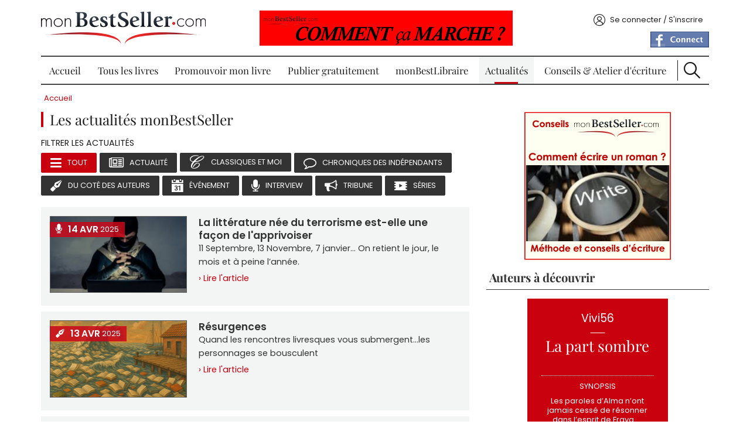

--- FILE ---
content_type: text/html; charset=utf-8
request_url: https://www.monbestseller.com/actualites-litt%C3%A9raire/liste?page=2
body_size: 19538
content:
<!DOCTYPE html PUBLIC "-//W3C//DTD XHTML+RDFa 1.0//EN"
  "http://www.w3.org/MarkUp/DTD/xhtml-rdfa-1.dtd">
<html xmlns="http://www.w3.org/1999/xhtml" xml:lang="fr" version="XHTML+RDFa 1.0" dir="ltr"
  xmlns:og="https://ogp.me/ns#">

  <head profile="http://www.w3.org/1999/xhtml/vocab">
    <meta http-equiv="Content-Type" content="text/html; charset=utf-8" />
<link rel="prev" href="/actualites-litt%C3%A9raire/liste?page=1" />
<link rel="next" href="/actualites-litt%C3%A9raire/liste?page=3" />
<link rel="shortcut icon" href="https://www.monbestseller.com/sites/all/themes/mbs/favicon.ico" type="image/vnd.microsoft.icon" />
<meta name="description" content="Page 3 - Suivez toute l’actualité littéraire, les critiques, les sélections littéraires, l’agenda des manifestations culturelles sur Monbestseller.com" />
<meta name="generator" content="Drupal 7 (http://drupal.org)" />
<link rel="canonical" href="https://www.monbestseller.com/actualites-litt%C3%A9raire/liste" />
<link rel="shortlink" href="https://www.monbestseller.com/mbs-news/list" />
<meta property="og:site_name" content="monBestSeller.com" />
<meta property="og:type" content="article" />
<meta property="og:url" content="https://www.monbestseller.com/actualites-litt%C3%A9raire/liste" />
<meta property="og:title" content="Les actualités monBestSeller" />
<meta property="og:image" content="http://static.monbestseller.com/logos/MBS-logo-blanc-fb.png" />
    <meta content="width=device-width, initial-scale=1, minimal-ui" name="viewport" />
    <title>Page 3 - Actualité littéraire :Critique, Prix, Rentrée littéraire </title>

    <link rel="preload" href="/sites/all/themes/mbs/fonts-ga/playfair-display-v28-latin-regular.woff2" as="font" type="font/woff2" crossorigin />
    <link rel="preload" href="/sites/all/themes/mbs/fonts-ga/playfair-display-v28-latin-700.woff2" as="font" type="font/woff2" crossorigin />
    <link rel="preload" href="/sites/all/themes/mbs/fonts-ga/poppins-v19-latin-regular.woff2" as="font" type="font/woff2" crossorigin />
    <link rel="preload" href="/sites/all/themes/mbs/fonts-ga/poppins-v19-latin-600.woff2" as="font" type="font/woff2" crossorigin />
    <link rel="preload" href="/sites/all/themes/mbs/fonts-ga/poppins-v19-latin-700.woff2" as="font" type="font/woff2" crossorigin />

    <link type="text/css" rel="stylesheet" href="https://www.monbestseller.com/sites/default/files/css/css_xE-rWrJf-fncB6ztZfd2huxqgxu4WO-qwma6Xer30m4.css" media="all" />
<link type="text/css" rel="stylesheet" href="https://www.monbestseller.com/sites/default/files/css/css_ZqqvhyE7WLSFRuwwY92ous8onBEmU7jxs2tjmZupA0k.css" media="all" />
<link type="text/css" rel="stylesheet" href="https://www.monbestseller.com/sites/default/files/css/css_NTGWnw4Leuev6Eeui2tZUwB94VBAqXGjy1coKHY_9qU.css" media="all" />
<link type="text/css" rel="stylesheet" href="https://www.monbestseller.com/sites/default/files/css/css_ipp8urSkELqgt0d4b1cOVsEpVeHMtf7oXQJoZxHldtU.css" media="all" />

<!--[if lte IE 8]>
<link type="text/css" rel="stylesheet" href="https://www.monbestseller.com/sites/all/themes/mbs/css/ie8.css?t4sv6w" media="all" />
<![endif]-->

<!--[if lte IE 7]>
<link type="text/css" rel="stylesheet" href="https://www.monbestseller.com/sites/all/themes/mbs/css/ie7.css?t4sv6w" media="all" />
<![endif]-->
    <script type="text/javascript" src="//code.jquery.com/jquery-1.7.2.min.js"></script>
<script type="text/javascript">
<!--//--><![CDATA[//><!--
window.jQuery || document.write("<script src='/sites/all/modules/contrib/jquery_update/replace/jquery/1.7/jquery.min.js'>\x3C/script>")
//--><!]]>
</script>
<script type="text/javascript" src="https://www.monbestseller.com/sites/default/files/js/js_Hfha9RCTNm8mqMDLXriIsKGMaghzs4ZaqJPLj2esi7s.js"></script>
<script type="text/javascript" src="https://www.monbestseller.com/sites/default/files/js/js_EtM-9uqZNTePB6GNNJcG4OMT1XcJbz7j-EgBen-7kSI.js"></script>
<script type="text/javascript" src="https://www.monbestseller.com/sites/default/files/js/js_H4cLI1G_0G_POVnWiEdfJq6oSwOGf24qJnZVrlNaKxg.js"></script>
<script type="text/javascript" src="https://www.monbestseller.com/sites/default/files/js/js_pvr8KqKLzqpRiNDhSRfjOGns1oRtFUWxtBZH2j34f5k.js"></script>
<script type="text/javascript" src="https://www.googletagmanager.com/gtag/js?id=G-KDQESZY19N"></script>
<script type="text/javascript">
<!--//--><![CDATA[//><!--
window.google_analytics_uacct = "G-KDQESZY19N";window.dataLayer = window.dataLayer || [];function gtag(){dataLayer.push(arguments)};gtag("js", new Date());gtag("set", "developer_id.dMDhkMT", true);gtag("config", "G-KDQESZY19N", {"groups":"default","page_path":location.pathname + location.search + location.hash,"link_attribution":true,"allow_ad_personalization_signals":false});
//--><!]]>
</script>
<script type="text/javascript" src="https://www.monbestseller.com/sites/default/files/js/js_yLnOOHcW_BAqtAdKJ694m-7aD-pt9fhOAvq0xfWkWWw.js"></script>
<script type="text/javascript" src="https://www.monbestseller.com/sites/default/files/js/js_jkrD7RRVEUVHIt5mf8cR0PX4s7rCe12vEWKc2-tg6-o.js"></script>
<script type="text/javascript">
<!--//--><![CDATA[//><!--
jQuery.extend(Drupal.settings, {"basePath":"\/","pathPrefix":"","setHasJsCookie":0,"ajaxPageState":{"theme":"mbs","theme_token":"WsSV-s8yp_fapCLeKrTHnjBQwSB6OvfWdxayKUPXqJ0","js":{"\/\/code.jquery.com\/jquery-1.7.2.min.js":1,"0":1,"misc\/jquery-extend-3.4.0.js":1,"misc\/jquery-html-prefilter-3.5.0-backport.js":1,"misc\/jquery.once.js":1,"misc\/drupal.js":1,"sites\/all\/modules\/contrib\/beautytips\/js\/jquery.bt.min.js":1,"sites\/all\/modules\/contrib\/beautytips\/js\/beautytips.min.js":1,"sites\/all\/modules\/contrib\/jquery_update\/replace\/ui\/external\/jquery.cookie.js":1,"misc\/form-single-submit.js":1,"sites\/all\/modules\/contrib\/admin_menu\/admin_devel\/admin_devel.js":1,"sites\/all\/modules\/contrib\/entityreference\/js\/entityreference.js":1,"public:\/\/languages\/fr_lDqugPN4Dmng1RALcLKU6drvj6c11BHkNNXVQdgeBOM.js":1,"sites\/all\/libraries\/colorbox\/jquery.colorbox-min.js":1,"sites\/all\/modules\/contrib\/colorbox\/js\/colorbox.js":1,"sites\/all\/modules\/contrib\/colorbox\/js\/colorbox_load.js":1,"sites\/all\/modules\/contrib\/colorbox\/js\/colorbox_inline.js":1,"sites\/all\/modules\/custom\/mbs_tracking\/js\/mt.js":1,"sites\/all\/libraries\/uniform\/jquery.uniform.min.js":1,"sites\/all\/modules\/contrib\/uniform\/uniform.js":1,"sites\/all\/modules\/contrib\/google_analytics\/googleanalytics.js":1,"https:\/\/www.googletagmanager.com\/gtag\/js?id=G-KDQESZY19N":1,"1":1,"sites\/all\/modules\/custom\/mbs_ads\/js\/ads-expo.js":1,"sites\/all\/modules\/custom\/mbs_seo\/js\/JsLinks.js":1,"sites\/all\/modules\/custom\/mbs_push\/js\/mbs-push.js":1,"sites\/all\/modules\/custom\/mbs_chapitre\/js\/concours-close.js":1,"sites\/all\/themes\/mbs\/js\/common.js":1,"sites\/all\/themes\/mbs\/js\/burger.js":1,"sites\/all\/themes\/mbs\/js\/scroll-up.js":1},"css":{"modules\/system\/system.base.css":1,"modules\/system\/system.menus.css":1,"modules\/system\/system.messages.css":1,"modules\/system\/system.theme.css":1,"sites\/all\/modules\/contrib\/simplenews\/simplenews.css":1,"modules\/comment\/comment.css":1,"modules\/field\/theme\/field.css":1,"sites\/all\/modules\/contrib\/logintoboggan\/logintoboggan.css":1,"modules\/node\/node.css":1,"modules\/poll\/poll.css":1,"modules\/search\/search.css":1,"modules\/user\/user.css":1,"sites\/all\/modules\/contrib\/views\/css\/views.css":1,"sites\/all\/modules\/contrib\/ckeditor\/css\/ckeditor.css":1,"sites\/all\/libraries\/colorbox\/example1\/colorbox.css":1,"sites\/all\/modules\/contrib\/ctools\/css\/ctools.css":1,"sites\/all\/modules\/contrib\/panels\/css\/panels.css":1,"sites\/all\/libraries\/uniform\/css\/uniform.default.css":1,"sites\/all\/modules\/contrib\/uniform\/uniform.css":1,"sites\/all\/themes\/mbs\/templates\/panels\/plugins\/layouts\/MBS_twocol\/MBS_twocol.css":1,"sites\/all\/themes\/mbs\/css\/main.less":1,"sites\/all\/themes\/mbs\/css\/fonts.css":1,"sites\/all\/themes\/mbs\/css\/fonts-ga.css":1,"sites\/all\/themes\/mbs\/css\/ie8.css":1,"sites\/all\/themes\/mbs\/css\/ie7.css":1}},"beautytipStyles":{"default":{"fill":"#ffffff","strokeWidth":0,"strokeStyle":"#ffffff","padding":"10px","cornerRadius":10,"spikeGirth":25,"spikeLength":25,"shadowBlur":10,"shadowColor":"#000000","shadow":"1","cssStyles":{"color":"#000000"}},"plain":[],"netflix":{"positions":["right","left"],"fill":"#FFF","padding":5,"shadow":true,"shadowBlur":12,"strokeStyle":"#B9090B","spikeLength":50,"spikeGirth":60,"cornerRadius":10,"centerPointY":0.1,"overlap":-8,"cssStyles":{"fontSize":"12px","fontFamily":"arial,helvetica,sans-serif"}},"facebook":{"fill":"#F7F7F7","padding":8,"strokeStyle":"#B7B7B7","cornerRadius":0,"cssStyles":{"fontFamily":"\u0022lucida grande\u0022,tahoma,verdana,arial,sans-serif","fontSize":"11px"}},"transparent":{"fill":"rgba(0, 0, 0, .8)","padding":20,"strokeStyle":"#CC0","strokeWidth":3,"spikeLength":40,"spikeGirth":40,"cornerRadius":40,"cssStyles":{"color":"#FFF","fontWeight":"bold"}},"big-green":{"fill":"#00FF4E","padding":20,"strokeWidth":0,"spikeLength":40,"spikeGirth":40,"cornerRadius":15,"cssStyles":{"fontFamily":"\u0022lucida grande\u0022,tahoma,verdana,arial,sans-serif","fontSize":"14px"}},"google-maps":{"positions":["top","bottom"],"fill":"#FFF","padding":15,"strokeStyle":"#ABABAB","strokeWidth":1,"spikeLength":65,"spikeGirth":40,"cornerRadius":25,"centerPointX":0.9,"cssStyles":[]},"hulu":{"fill":"#F4F4F4","strokeStyle":"#666666","spikeLength":20,"spikeGirth":10,"width":350,"overlap":0,"centerPointY":1,"cornerRadius":0,"cssStyles":{"fontFamily":"\u0022Lucida Grande\u0022,Helvetica,Arial,Verdana,sans-serif","fontSize":"12px","padding":"10px 14px"},"shadow":true,"shadowColor":"rgba(0,0,0,.5)","shadowBlur":8,"shadowOffsetX":4,"shadowOffsetY":4}},"beautytips":{".beautytips":{"cssSelect":".beautytips","style":"plain"},"beautytips_manager_custom_1":{"cssSelect":".form-type-checkbox","style":"default","trigger":"hover","shrinkToFit":false,"ajaxDisableLink":false,"positions":["bottom","top","left","right"],"contentSelector":"$(\u0027.description\u0027,this).html();","list":["trigger","shrinkToFit","positions","contentSelector"]},"beautytips_manager_custom_2":{"cssSelect":".form-type-managed-file","style":"default","trigger":"hover","shrinkToFit":false,"ajaxDisableLink":false,"positions":["bottom","top","left","right"],"contentSelector":"$(\u0027.description\u0027,this).html();","list":["trigger","shrinkToFit","positions","contentSelector"]},"beautytips_manager_custom_3":{"cssSelect":"#cboxLoadedContent .form-type-textarea","style":"default","trigger":"hover","shrinkToFit":false,"ajaxDisableLink":false,"positions":["right","left","top","bottom"],"contentSelector":"$(\u0027.description\u0027,this).html();","list":["trigger","shrinkToFit","positions","contentSelector"]}},"colorbox":{"opacity":"0.85","current":"{current} sur {total}","previous":"\u00ab Pr\u00e9c.","next":"Suivant \u00bb","close":"Fermer","maxWidth":"98%","maxHeight":"98%","fixed":true,"mobiledetect":true,"mobiledevicewidth":"480px","file_public_path":"\/sites\/default\/files","specificPagesDefaultValue":"admin*\nimagebrowser*\nimg_assist*\nimce*\nnode\/add\/*\nnode\/*\/edit\nprint\/*\nprintpdf\/*\nsystem\/ajax\nsystem\/ajax\/*"},"uniform":{"selectors":["input:radio"]},"googleanalytics":{"account":["G-KDQESZY19N"],"trackOutbound":1,"trackMailto":1,"trackDownload":1,"trackDownloadExtensions":"7z|aac|arc|arj|asf|asx|avi|bin|csv|doc(x|m)?|dot(x|m)?|exe|flv|gif|gz|gzip|hqx|jar|jpe?g|js|mp(2|3|4|e?g)|mov(ie)?|msi|msp|pdf|phps|png|ppt(x|m)?|pot(x|m)?|pps(x|m)?|ppam|sld(x|m)?|thmx|qtm?|ra(m|r)?|sea|sit|tar|tgz|torrent|txt|wav|wma|wmv|wpd|xls(x|m|b)?|xlt(x|m)|xlam|xml|z|zip","trackColorbox":1,"trackUrlFragments":1},"urlIsAjaxTrusted":{"\/actualites-litt%C3%A9raire\/liste?page=2":true}});
//--><!]]>
</script>
  </head>
  <body class="html not-front not-logged-in no-sidebars page-mbs-news page-mbs-news-list" >
    <div id="skip-link">
      <a href="#main-content" class="element-invisible element-focusable">Aller au contenu principal</a>
    </div>
        <div id="wrapper">
  <div id="wrapper-inner">
    <div id="header">
      <div id="header-top">
        <div id="burger"></div>
        <div id="logo">
          <div class="panel-pane pane-custom-logo" >
  
      
  
  <div class="pane-content">
    <a href="/" rel="Accueil" title="Accueil">
  <img src="https://www.monbestseller.com/sites/all/themes/mbs/logo.png" alt="Accueil" width="280" height="55" />
</a>
  </div>

  
  </div>
        </div>
        <div class="header-info">
          <div id="claim">
            <div class="panel-pane pane-mbspush" >
  
      
  
  <div class="pane-content">
    <div class="entity entity-mbs-push mbs-push-claim clearfix">
  <div class="content">
          <a href="https://www.monbestseller.com/actualites-litteraire/14141-nouveau-monbestseller" >
        <img src="https://www.monbestseller.com/sites/default/files/pushs/mbs_comment_ca_marche_h__0.png" width="432" height="64" alt="mBS comment ça marche h" title="mBS comment ça marche h" loading="lazy" />      </a>
      </div>
</div>
<div class="entity entity-mbs-push mbs-push-claim clearfix">
  <div class="content">
          <a href="https://www.monbestseller.com/actualites-litteraire-conseil/3947-comment-trouver-son-style-conseils-pour-travailler-son-ecriture" >
        <img src="https://www.monbestseller.com/sites/default/files/pushs/5_conseils_decriture.jpg" width="434" height="102" alt="5 conseils monbestseller" title="5 conseils monbestseller" loading="lazy" />      </a>
      </div>
</div>
<div class="entity entity-mbs-push mbs-push-claim clearfix">
  <div class="content">
          <a href="https://www.monbestseller.com/actualites-litteraire-conseil/5812-comment-rediger-le-synopsis-de-votre-livre-pour-un-%C3%A9diteur" >
        <img src="https://www.monbestseller.com/sites/default/files/pushs/ecrire_un_bon_synopsis_0.jpg" width="442" height="116" alt="Ecrire un bon synopsis conseil monBestSeller" title="Ecrire un bon synopsis conseil monBestSeller" loading="lazy" />      </a>
      </div>
</div>
<div class="entity entity-mbs-push mbs-push-claim clearfix">
  <div class="content">
          <a href="https://www.monbestlibraire.com/la-librairie-en-ligne-dediee-aux-talents-non-encore-edites" >
        <img src="https://www.monbestseller.com/sites/default/files/pushs/a_prtir_de.jpg" width="360" height="72" alt="sur monBestLibraire.com à partir de 399 euro" title="sur monBestLibraire.com à partir de 399 euro" loading="lazy" />      </a>
      </div>
</div>
  </div>

  
  </div>
          </div>
                  </div>
        <div id="account">
          <div class="panel-pane pane-block pane-mbs-common-login" >
  
      
  
  <div class="pane-content">
    <div class="account-content"><span data-href="/user" class="js-link link-account">Se connecter / S&#039;inscrire</span></div>  </div>

  
  </div>
<div class="panel-separator"></div><div class="panel-pane pane-block pane-fboauth-login" >
  
      
  
  <div class="pane-content">
    <span  class="js-link facebook-action-connect" rel="nofollow" data-href="https://www.facebook.com/v2.2/dialog/oauth?client_id=446694802058976&redirect_uri=https%3A//www.monbestseller.com/fboauth/connect%3Fdestination%3Dmbs-news%252Flist&scope=email%2Cuser_photos%2Cuser_hometown%2Cuser_location"><img src="https://www.facebook.com/images/fbconnect/login-buttons/connect_light_medium_short.gif" alt="" /></span>  </div>

  
  </div>
        </div>
      </div>
      <div id="menu">
        <div class="panel-pane pane-menub" >
  
      
  
  <div class="pane-content">
    <ul class="menu"><li class="first leaf"><a href="/wallofbooks/best">Accueil</a></li>
<li class="expanded"><a href="/auteur/liste">Tous les livres</a><ul class="menu"><li class="first leaf"><a href="/collection/histoire-courtes">Histoire courtes</a></li>
<li class="leaf"><a href="/collection/les-best-of">Les Best Of</a></li>
<li class="last leaf"><a href="/collection/prix-concours-monbestseller">Prix Concours</a></li>
</ul></li>
<li class="leaf"><a href="/services/tous">Promouvoir mon livre</a></li>
<li class="leaf"><a href="/publier-un-livre-gratuitement">Publier gratuitement</a></li>
<li class="leaf"><a href="https://www.monbestlibraire.com" target="_blank">monBestLibraire</a></li>
<li class="collapsed active-trail"><a href="/actualites-litt%C3%A9raire/liste" class="active-trail active">Actualités</a></li>
<li class="leaf"><a href="/conseils">Conseils &amp; Atelier d&#039;écriture</a></li>
<li class="last leaf"><a href="/search" id="btn-search">Recherche</a></li>
</ul>  </div>

  
  </div>
        <div id="search">
          <div id="block-search-form" class="clearfix block block-search">

      
  <div class="content">
    <form action="/actualites-litt%C3%A9raire/liste?page=2" method="post" id="search-block-form" accept-charset="UTF-8"><div><div class="container-inline">
  <div class="form-item form-type-textfield form-item-search-block-form">
  <label class="element-invisible" for="edit-search-block-form--2">Rechercher </label>
 <input title="Indiquer les termes à rechercher" placeholder="Rechercher un livre, un article..." type="text" id="edit-search-block-form--2" name="search_block_form" value="" size="15" maxlength="128" class="form-text" />
</div>
<div class="form-actions form-wrapper" id="edit-actions"><input type="submit" id="edit-submit" name="op" value="Ok" class="form-submit" /></div><input type="hidden" name="form_build_id" value="form-e43X6H7jMfA2JacR9qJw3s0-rSXl4HgrsR6Z1y6y-UU" />
<input type="hidden" name="form_id" value="search_block_form" />
</div>
</div></form>  </div>
</div>
        </div>
      </div> <!-- /#menu -->
    </div> <!-- /#header -->
    <div id="page">
      <div id="page-inner">
        <div id="breadcrumb"><div class="panel-pane pane-page-breadcrumb" >
  
      
  
  <div class="pane-content">
    <div class="breadcrumb"><a href="/">Accueil</a></div>  </div>

  
  </div>
</div>
        <div id="column-main">
          <div class="title">
  <div class="title-block">
    <h1><span>Les actualités monBestSeller</span></h1>
  </div>
</div>          <div class="news-filter"><div class="filter-title">Filtrer les actualités</div><div class="item-list"><ul><li class="all active first"><a href="/mbs-news/list/" class="button">Tout</a></li>
<li class="news-teaser"><a href="/mbs-news/list/actualit%C3%A9" class="button">Actualité</a></li>
<li class="classiques"><a href="/mbs-news/list/classiques%20et%20moi" class="button">Classiques et Moi</a></li>
<li class="chronic"><a href="/mbs-news/list/chroniques%20des%20ind%C3%A9pendants" class="button">Chroniques des Indépendants</a></li>
<li class="author-side"><a href="/mbs-news/list/du%20cot%C3%A9%20des%20auteurs" class="button">Du coté des auteurs</a></li>
<li class="evenement"><a href="/mbs-news/list/%C3%89v%C3%A9nement" class="button">Événement</a></li>
<li class="interview"><a href="/mbs-news/list/interview" class="button">Interview</a></li>
<li class="tribune"><a href="/mbs-news/list/tribune" class="button">Tribune</a></li>
<li class="serie last"><a href="/mbs-news/list/s%C3%A9ries" class="button">Séries</a></li>
</ul></div></div>
<div class="news-teaser">
  <div id="node-15407" class="news-list-bloc node node-mbs-news node-teaser clearfix  interview">

    <div class="news-list-image">
      <a href="/actualites-litteraire/15407-la-litterature-nee-du-terrorisme-est-elle-une-facon-de-lapprivoiser"><img src="https://www.monbestseller.com/sites/default/files/styles/mbs-news-list/public/news_image/images_37.jpg?itok=7Aqpd8cN" alt="les romans du désastre : source de grande littérature..." title="les romans du désastre : source de grande littérature..." loading="lazy" /></a>      <div class="news-list-date">
        <a href="/actualites-litteraire/15407-la-litterature-nee-du-terrorisme-est-elle-une-facon-de-lapprivoiser">
          
<span class="date-day">14</span>
<span class="date-month">avr</span>
<span class="date-year">2025</span>
        </a>
      </div>
    </div>

    <div class="news-list-content">
            <h3><a href="/actualites-litteraire/15407-la-litterature-nee-du-terrorisme-est-elle-une-facon-de-lapprivoiser">La littérature née du terrorisme est-elle une façon de l&#039;apprivoiser</a></h3>
            <div class="news-list-description">
        <a href="/actualites-litteraire/15407-la-litterature-nee-du-terrorisme-est-elle-une-facon-de-lapprivoiser">11 Septembre, 13 Novembre, 7 janvier… On retient le jour, le mois et à peine l’année.</a>      </div>
      <div class="news-list-more">
        <a href="/actualites-litteraire/15407-la-litterature-nee-du-terrorisme-est-elle-une-facon-de-lapprivoiser">› Lire l&#039;article</a>      </div>
    </div>
  </div>
</div>
<div class="news-teaser">
  <div id="node-23111" class="news-list-bloc node node-mbs-news node-teaser clearfix  author-side">

    <div class="news-list-image">
      <a href="/actualites-litteraire/23111-resurgences"><img src="https://www.monbestseller.com/sites/default/files/styles/mbs-news-list/public/news_image/reduced_image.jpeg?itok=EMfrqtaj" alt="Chaque livre apporte son lot de personnages et de rencontres" title="Chaque livre apporte son lot de personnages et de rencontres" loading="lazy" /></a>      <div class="news-list-date">
        <a href="/actualites-litteraire/23111-resurgences">
          
<span class="date-day">13</span>
<span class="date-month">avr</span>
<span class="date-year">2025</span>
        </a>
      </div>
    </div>

    <div class="news-list-content">
            <h3><a href="/actualites-litteraire/23111-resurgences">Résurgences</a></h3>
            <div class="news-list-description">
        <a href="/actualites-litteraire/23111-resurgences">Quand les rencontres livresques vous submergent...les personnages se bousculent</a>      </div>
      <div class="news-list-more">
        <a href="/actualites-litteraire/23111-resurgences">› Lire l&#039;article</a>      </div>
    </div>
  </div>
</div>
<div class="news-teaser">
  <div id="node-23050" class="news-list-bloc node node-mbs-news node-teaser clearfix  author-side">

    <div class="news-list-image">
      <a href="/actualites-litteraire/23050-balthazar"><img src="https://www.monbestseller.com/sites/default/files/styles/mbs-news-list/public/news_image/rectangular_noir_image_1.jpeg?itok=ZYqzHyxz" alt="Je suis ici pour prendre ta vie." title="Je suis ici pour prendre ta vie." loading="lazy" /></a>      <div class="news-list-date">
        <a href="/actualites-litteraire/23050-balthazar">
          
<span class="date-day">07</span>
<span class="date-month">avr</span>
<span class="date-year">2025</span>
        </a>
      </div>
    </div>

    <div class="news-list-content">
            <h3><a href="/actualites-litteraire/23050-balthazar">Balthazar</a></h3>
            <div class="news-list-description">
        <a href="/actualites-litteraire/23050-balthazar">Balthazar ou le nouveau pacte érotique avec le diable. Une illustration noire du Concours monBestSeller sur le thème de la rencontre</a>      </div>
      <div class="news-list-more">
        <a href="/actualites-litteraire/23050-balthazar">› Lire l&#039;article</a>      </div>
    </div>
  </div>
</div>
<div class="news-teaser">
  <div id="node-22992" class="news-list-bloc node node-mbs-news node-teaser clearfix  author-side">

    <div class="news-list-image">
      <a href="/actualites-litteraire/22992-dominique-je-mappelle-dominique"><img src="https://www.monbestseller.com/sites/default/files/styles/mbs-news-list/public/news_image/images_36.jpg?itok=icCpUeXg" alt="Comment perçer le mystère de Dominique ?" title="Comment perçer le mystère de Dominique ?" loading="lazy" /></a>      <div class="news-list-date">
        <a href="/actualites-litteraire/22992-dominique-je-mappelle-dominique">
          
<span class="date-day">04</span>
<span class="date-month">avr</span>
<span class="date-year">2025</span>
        </a>
      </div>
    </div>

    <div class="news-list-content">
            <h3><a href="/actualites-litteraire/22992-dominique-je-mappelle-dominique">Dominique, je m’appelle Dominique.</a></h3>
            <div class="news-list-description">
        <a href="/actualites-litteraire/22992-dominique-je-mappelle-dominique">L&#039;état dans lequel on veut être est sans doute l&#039;état dans lequel on doit être</a>      </div>
      <div class="news-list-more">
        <a href="/actualites-litteraire/22992-dominique-je-mappelle-dominique">› Lire l&#039;article</a>      </div>
    </div>
  </div>
</div>
<div class="news-teaser">
  <div id="node-23022" class="news-list-bloc node node-mbs-news node-teaser clearfix  news-teaser">

    <div class="news-list-image">
      <a href="/actualites-litteraire/23022-faut-il-lire-comme-un-ecrivain-pour-evaluer-un-livre"><img src="https://www.monbestseller.com/sites/default/files/styles/mbs-news-list/public/news_image/images-2_9.jpg?itok=FhLaMbE_" alt="Proust, un grand lecteur" title="Proust, un grand lecteur" loading="lazy" /></a>      <div class="news-list-date">
        <a href="/actualites-litteraire/23022-faut-il-lire-comme-un-ecrivain-pour-evaluer-un-livre">
          
<span class="date-day">04</span>
<span class="date-month">avr</span>
<span class="date-year">2025</span>
        </a>
      </div>
    </div>

    <div class="news-list-content">
            <h3><a href="/actualites-litteraire/23022-faut-il-lire-comme-un-ecrivain-pour-evaluer-un-livre">Faut-il lire comme un écrivain pour évaluer un livre ?</a></h3>
            <div class="news-list-description">
        <a href="/actualites-litteraire/23022-faut-il-lire-comme-un-ecrivain-pour-evaluer-un-livre">Comment lire un manuscrit qui n&#039;est pas édité ? Avec des yeux qui regardent, bien sûr.</a>      </div>
      <div class="news-list-more">
        <a href="/actualites-litteraire/23022-faut-il-lire-comme-un-ecrivain-pour-evaluer-un-livre">› Lire l&#039;article</a>      </div>
    </div>
  </div>
</div>
<div class="news-teaser">
  <div id="node-23023" class="news-list-bloc node node-mbs-news node-teaser clearfix  interview">

    <div class="news-list-image">
      <a href="/actualites-litteraire/23023-une-romanciere-temoigne-ce-que-lia-change-dans-lacte-decrire"><img src="https://www.monbestseller.com/sites/default/files/styles/mbs-news-list/public/news_image/images-3_13.jpg?itok=dwrO7cuG" alt="Match retour. Cette fois, c’est l’IA qui interroge l’autrice — ou plutôt sa romancière, celle qu&#039;il a choisie comme partenaire d’écriture." title="Match retour. Cette fois, c’est l’IA qui interroge l’autrice — ou plutôt sa romancière, celle qu&#039;il a choisie comme partenaire d’écriture." loading="lazy" /></a>      <div class="news-list-date">
        <a href="/actualites-litteraire/23023-une-romanciere-temoigne-ce-que-lia-change-dans-lacte-decrire">
          
<span class="date-day">04</span>
<span class="date-month">avr</span>
<span class="date-year">2025</span>
        </a>
      </div>
    </div>

    <div class="news-list-content">
            <h3><a href="/actualites-litteraire/23023-une-romanciere-temoigne-ce-que-lia-change-dans-lacte-decrire">Une romancière témoigne : ce que l’IA change dans l’acte d’écrire</a></h3>
            <div class="news-list-description">
        <a href="/actualites-litteraire/23023-une-romanciere-temoigne-ce-que-lia-change-dans-lacte-decrire">Il y a dix jours, une intelligence artificielle répondait à nos questions sur sa relation avec les écrivains. Aujourd’hui, les rôles s’inversent. Match retour.</a>      </div>
      <div class="news-list-more">
        <a href="/actualites-litteraire/23023-une-romanciere-temoigne-ce-que-lia-change-dans-lacte-decrire">› Lire l&#039;article</a>      </div>
    </div>
  </div>
</div>
<div class="news-teaser">
  <div id="node-22938" class="news-list-bloc node node-mbs-news node-teaser clearfix  author-side">

    <div class="news-list-image">
      <a href="/actualites-litteraire/22938-rencontre-prematuree"><img src="https://www.monbestseller.com/sites/default/files/styles/mbs-news-list/public/news_image/download_30.jpg?itok=fse1t2tT" alt="Rencontrer pour la première fois une personne que vous connaissez intimement est une expérience unique" title="Rencontrer pour la première fois une personne que vous connaissez intimement est une expérience unique" loading="lazy" /></a>      <div class="news-list-date">
        <a href="/actualites-litteraire/22938-rencontre-prematuree">
          
<span class="date-day">30</span>
<span class="date-month">mar</span>
<span class="date-year">2025</span>
        </a>
      </div>
    </div>

    <div class="news-list-content">
            <h3><a href="/actualites-litteraire/22938-rencontre-prematuree">Rencontre prématurée</a></h3>
            <div class="news-list-description">
        <a href="/actualites-litteraire/22938-rencontre-prematuree">&quot;Rencontrer pour la première fois une personne que vous connaissez intimement est une expérience unique&quot;. Rencontre heureuse ou pas, chacun d&#039;entre nous l&#039;a vécu</a>      </div>
      <div class="news-list-more">
        <a href="/actualites-litteraire/22938-rencontre-prematuree">› Lire l&#039;article</a>      </div>
    </div>
  </div>
</div>
<div class="news-teaser">
  <div id="node-22957" class="news-list-bloc node node-mbs-news node-teaser clearfix  interview">

    <div class="news-list-image">
      <a href="/actualites-litteraire/22957-une-intelligence-artificielle-temoigne-sur-sa-relation-avec-les-auteurs"><img src="https://www.monbestseller.com/sites/default/files/styles/mbs-news-list/public/news_image/download-1_22.jpg?itok=7YhgUJPT" alt="Rôle de l&#039;IA dans le processus d&#039;écriture. Entre Constance et l&#039;IA, ça va vite et le jeu s&#039;accélère" title="Rôle de l&#039;IA dans le processus d&#039;écriture. Entre Constance et l&#039;IA, ça va vite et le jeu s&#039;accélère" loading="lazy" /></a>      <div class="news-list-date">
        <a href="/actualites-litteraire/22957-une-intelligence-artificielle-temoigne-sur-sa-relation-avec-les-auteurs">
          
<span class="date-day">28</span>
<span class="date-month">mar</span>
<span class="date-year">2025</span>
        </a>
      </div>
    </div>

    <div class="news-list-content">
            <h3><a href="/actualites-litteraire/22957-une-intelligence-artificielle-temoigne-sur-sa-relation-avec-les-auteurs"> UNE INTELLIGENCE ARTIFICIELLE  TÉMOIGNE SUR SA RELATION AVEC LES AUTEURS</a></h3>
            <div class="news-list-description">
        <a href="/actualites-litteraire/22957-une-intelligence-artificielle-temoigne-sur-sa-relation-avec-les-auteurs">Quand Constance Markievicz, écrivaine et révolutionnaire interroge l&#039;IA sur la valeur ajoutée, les conseils ou la substitution totale qu&#039;elle pourrait apporter à l&#039;écrivain, on voit bie</a>      </div>
      <div class="news-list-more">
        <a href="/actualites-litteraire/22957-une-intelligence-artificielle-temoigne-sur-sa-relation-avec-les-auteurs">› Lire l&#039;article</a>      </div>
    </div>
  </div>
</div>
<div class="news-teaser">
  <div id="node-21742" class="news-list-bloc node node-mbs-news node-teaser clearfix  author-side">

    <div class="news-list-image">
      <a href="/actualites-litteraire/21742-leonie-la-belle"><img src="https://www.monbestseller.com/sites/default/files/styles/mbs-news-list/public/news_image/download-1_19.jpg?itok=w020YLe1" alt="Il suffit parfois d’un instant, d’une rencontre, pour décider d’une existence." title="Il suffit parfois d’un instant, d’une rencontre, pour décider d’une existence." loading="lazy" /></a>      <div class="news-list-date">
        <a href="/actualites-litteraire/21742-leonie-la-belle">
          
<span class="date-day">24</span>
<span class="date-month">mar</span>
<span class="date-year">2025</span>
        </a>
      </div>
    </div>

    <div class="news-list-content">
            <h3><a href="/actualites-litteraire/21742-leonie-la-belle">Léonie, la belle</a></h3>
            <div class="news-list-description">
        <a href="/actualites-litteraire/21742-leonie-la-belle">Quand une &quot;rencontre fortuite&quot; devient la rencontre d&#039;une vie. On comprend en quoi le destin de l&#039;homme tient parfois au hasard d&#039;un échange de regard</a>      </div>
      <div class="news-list-more">
        <a href="/actualites-litteraire/21742-leonie-la-belle">› Lire l&#039;article</a>      </div>
    </div>
  </div>
</div>
<div class="news-teaser">
  <div id="node-22914" class="news-list-bloc node node-mbs-news node-teaser clearfix  news-teaser">

    <div class="news-list-image">
      <a href="/actualites-litteraire/22914-le-livre-papier-une-fin-annoncee-qui-na-jamais-eu-lieu-et-qui-naura"><img src="https://www.monbestseller.com/sites/default/files/styles/mbs-news-list/public/news_image/a_modern_and_colorful_digital_illustration_of_peop.jpg?itok=002o01NM" alt="75 % des ouvrages déposés à la BNF sont papier, le reste est papier" title="75 % des ouvrages déposés à la BNF sont papier, le reste est papier" loading="lazy" /></a>      <div class="news-list-date">
        <a href="/actualites-litteraire/22914-le-livre-papier-une-fin-annoncee-qui-na-jamais-eu-lieu-et-qui-naura">
          
<span class="date-day">21</span>
<span class="date-month">mar</span>
<span class="date-year">2025</span>
        </a>
      </div>
    </div>

    <div class="news-list-content">
            <h3><a href="/actualites-litteraire/22914-le-livre-papier-une-fin-annoncee-qui-na-jamais-eu-lieu-et-qui-naura">Le livre papier : une fin annoncée qui n&#039;a jamais eu lieu (et qui n&#039;aura jamais lieu)</a></h3>
            <div class="news-list-description">
        <a href="/actualites-litteraire/22914-le-livre-papier-une-fin-annoncee-qui-na-jamais-eu-lieu-et-qui-naura">Chaque année, la même prédiction refait surface : le livre papier serait en voie d&#039;extinction, supplanté par les supports numériques.</a>      </div>
      <div class="news-list-more">
        <a href="/actualites-litteraire/22914-le-livre-papier-une-fin-annoncee-qui-na-jamais-eu-lieu-et-qui-naura">› Lire l&#039;article</a>      </div>
    </div>
  </div>
</div>
<div class="news-teaser">
  <div id="node-22902" class="news-list-bloc node node-mbs-news node-teaser clearfix  interview">

    <div class="news-list-image">
      <a href="/actualites-litteraire/22902-temoignage-de-luna-ashcroft-vendre-son-livre-grace-aux-reseaux-sociaux"><img src="https://www.monbestseller.com/sites/default/files/styles/mbs-news-list/public/news_image/download_29.jpg?itok=Vjf6tKIs" alt="une manière méthodique et ludique pour approcher les réseaux" title="une manière méthodique et ludique pour approcher les réseaux" loading="lazy" /></a>      <div class="news-list-date">
        <a href="/actualites-litteraire/22902-temoignage-de-luna-ashcroft-vendre-son-livre-grace-aux-reseaux-sociaux">
          
<span class="date-day">19</span>
<span class="date-month">mar</span>
<span class="date-year">2025</span>
        </a>
      </div>
    </div>

    <div class="news-list-content">
            <h3><a href="/actualites-litteraire/22902-temoignage-de-luna-ashcroft-vendre-son-livre-grace-aux-reseaux-sociaux">Témoignage de Luna Ashcroft : &quot;vendre son livre grâce aux réseaux sociaux&quot;</a></h3>
            <div class="news-list-description">
        <a href="/actualites-litteraire/22902-temoignage-de-luna-ashcroft-vendre-son-livre-grace-aux-reseaux-sociaux">Luna Ashcroft choisit une manière méthodique et ludique pour approcher les réseaux sociaux.</a>      </div>
      <div class="news-list-more">
        <a href="/actualites-litteraire/22902-temoignage-de-luna-ashcroft-vendre-son-livre-grace-aux-reseaux-sociaux">› Lire l&#039;article</a>      </div>
    </div>
  </div>
</div>
<div class="news-teaser">
  <div id="node-22854" class="news-list-bloc node node-mbs-news node-teaser clearfix  author-side">

    <div class="news-list-image">
      <a href="/actualites-litteraire/22854-saudade"><img src="https://www.monbestseller.com/sites/default/files/styles/mbs-news-list/public/news_image/images-1_34.jpg?itok=9sxdtNMK" alt="Une odeur de vieux cuir et de boiseries vernissées, de vapeurs soufrées, que je n’avais par perçue au début envahit la voiture." title="Une odeur de vieux cuir et de boiseries vernissées, de vapeurs soufrées, que je n’avais par perçue au début envahit la voiture." loading="lazy" /></a>      <div class="news-list-date">
        <a href="/actualites-litteraire/22854-saudade">
          
<span class="date-day">18</span>
<span class="date-month">mar</span>
<span class="date-year">2025</span>
        </a>
      </div>
    </div>

    <div class="news-list-content">
            <h3><a href="/actualites-litteraire/22854-saudade">Saudade</a></h3>
            <div class="news-list-description">
        <a href="/actualites-litteraire/22854-saudade">&quot;Saudade&quot;, en portugais ou plutôt en brésilien, c&#039;est une tristesse, une forme de nostalgie qui s&#039;habille de pointes d&#039;espoir. Un état dans lequel on se complait.</a>      </div>
      <div class="news-list-more">
        <a href="/actualites-litteraire/22854-saudade">› Lire l&#039;article</a>      </div>
    </div>
  </div>
</div>
<div class="news-teaser">
  <div id="node-22655" class="news-list-bloc node node-mbs-news node-teaser clearfix  author-side">

    <div class="news-list-image">
      <a href="/actualites-litteraire/22655-raconter-utah"><img src="https://www.monbestseller.com/sites/default/files/styles/mbs-news-list/public/news_image/images_35.jpg?itok=UaEL3_z1" alt="Quel départ, dans nos vies d’hommes, avons-nous pris le 6 juin 1944 ?" title="Quel départ, dans nos vies d’hommes, avons-nous pris le 6 juin 1944 ?" loading="lazy" /></a>      <div class="news-list-date">
        <a href="/actualites-litteraire/22655-raconter-utah">
          
<span class="date-day">13</span>
<span class="date-month">mar</span>
<span class="date-year">2025</span>
        </a>
      </div>
    </div>

    <div class="news-list-content">
            <h3><a href="/actualites-litteraire/22655-raconter-utah">Raconter Utah</a></h3>
            <div class="news-list-description">
        <a href="/actualites-litteraire/22655-raconter-utah">Trente ans après le D day, la rencontre de deux vétérans rend urgent d&#039;écrire l&#039;histoire encore et encore...</a>      </div>
      <div class="news-list-more">
        <a href="/actualites-litteraire/22655-raconter-utah">› Lire l&#039;article</a>      </div>
    </div>
  </div>
</div>
<div class="news-teaser">
  <div id="node-22839" class="news-list-bloc node node-mbs-news node-teaser clearfix  news-teaser">

    <div class="news-list-image">
      <a href="/actualites-litteraire/22839-prix-concours-2024-le-planning"><img src="https://www.monbestseller.com/sites/default/files/styles/mbs-news-list/public/news_image/capture_decran_2025-03-11_a_17.48.02.jpg?itok=r-Zg7sP6&amp;c=3590c19d2cb389f465c8f47784506df0" alt="Prix Concours monBestSeller – Le planning…" loading="lazy" /></a>      <div class="news-list-date">
        <a href="/actualites-litteraire/22839-prix-concours-2024-le-planning">
          
<span class="date-day">12</span>
<span class="date-month">mar</span>
<span class="date-year">2025</span>
        </a>
      </div>
    </div>

    <div class="news-list-content">
            <h3><a href="/actualites-litteraire/22839-prix-concours-2024-le-planning">Prix Concours 2024 – Le planning…</a></h3>
            <div class="news-list-description">
        <a href="/actualites-litteraire/22839-prix-concours-2024-le-planning">Le jury a été unanime : très bonne sélection !
Même si ce n’est plus nécessaire de le rappeler (mais en même temps, on n’est jamais mieux servi que par soi-même), cela confirme la raison pour laquell</a>      </div>
      <div class="news-list-more">
        <a href="/actualites-litteraire/22839-prix-concours-2024-le-planning">› Lire l&#039;article</a>      </div>
    </div>
  </div>
</div>
<div class="news-teaser">
  <div id="node-22831" class="news-list-bloc node node-mbs-news node-teaser clearfix  interview">

    <div class="news-list-image">
      <a href="/actualites-litteraire/22831-est-il-possible-de-vendre-et-promouvoir-son-livre-grace-aux-reseaux"><img src="https://www.monbestseller.com/sites/default/files/styles/mbs-news-list/public/news_image/ob_ac30ab_grotte-des-joyeux-brigands.jpg?itok=5XteILzt" alt="Les réseaux sociaux : un obscur lieu d&#039;attirance et de détraction " title="Les réseaux sociaux : un obscur lieu d&#039;attirance et de détraction " loading="lazy" /></a>      <div class="news-list-date">
        <a href="/actualites-litteraire/22831-est-il-possible-de-vendre-et-promouvoir-son-livre-grace-aux-reseaux">
          
<span class="date-day">10</span>
<span class="date-month">mar</span>
<span class="date-year">2025</span>
        </a>
      </div>
    </div>

    <div class="news-list-content">
            <h3><a href="/actualites-litteraire/22831-est-il-possible-de-vendre-et-promouvoir-son-livre-grace-aux-reseaux">Est-il possible de vendre et promouvoir son livre grâce aux réseaux sociaux ?</a></h3>
            <div class="news-list-description">
        <a href="/actualites-litteraire/22831-est-il-possible-de-vendre-et-promouvoir-son-livre-grace-aux-reseaux">Natalia Demange témoigne.  Elle a débuté son activité d’écriture en 2020, et c’est en mai 2023 qu’elle publie son premier roman « La folie de l’exil ».</a>      </div>
      <div class="news-list-more">
        <a href="/actualites-litteraire/22831-est-il-possible-de-vendre-et-promouvoir-son-livre-grace-aux-reseaux">› Lire l&#039;article</a>      </div>
    </div>
  </div>
</div>
<div class="news-teaser">
  <div id="node-22786" class="news-list-bloc node node-mbs-news node-teaser clearfix  author-side">

    <div class="news-list-image">
      <a href="/actualites-litteraire/22786-rose-madder"><img src="https://www.monbestseller.com/sites/default/files/styles/mbs-news-list/public/news_image/download-1_21.jpg?itok=iuhIhyiX" alt="Je m’attardai sur ce visage poupin. Les yeux marron et la bouche en cœur oscillaient entre sourire et sérieux" title="Je m’attardai sur ce visage poupin. Les yeux marron et la bouche en cœur oscillaient entre sourire et sérieux" loading="lazy" /></a>      <div class="news-list-date">
        <a href="/actualites-litteraire/22786-rose-madder">
          
<span class="date-day">07</span>
<span class="date-month">mar</span>
<span class="date-year">2025</span>
        </a>
      </div>
    </div>

    <div class="news-list-content">
            <h3><a href="/actualites-litteraire/22786-rose-madder">« ROSE MADDER »</a></h3>
            <div class="news-list-description">
        <a href="/actualites-litteraire/22786-rose-madder">Une rencontre plus vraie que nature...</a>      </div>
      <div class="news-list-more">
        <a href="/actualites-litteraire/22786-rose-madder">› Lire l&#039;article</a>      </div>
    </div>
  </div>
</div>
<div class="news-teaser">
  <div id="node-22796" class="news-list-bloc node node-mbs-news node-teaser clearfix  news-teaser">

    <div class="news-list-image">
      <a href="/actualites-litteraire/22796-vendre-son-livre-grace-aux-reseaux-sociaux"><img src="https://www.monbestseller.com/sites/default/files/styles/mbs-news-list/public/news_image/download-2_14.jpg?itok=zCwRzdSa" alt="Dans l&#039;expression réseau social, il y a le mot &quot;Social&quot;" title="Dans l&#039;expression réseau social, il y a le mot &quot;Social&quot;" loading="lazy" /></a>      <div class="news-list-date">
        <a href="/actualites-litteraire/22796-vendre-son-livre-grace-aux-reseaux-sociaux">
          
<span class="date-day">06</span>
<span class="date-month">mar</span>
<span class="date-year">2025</span>
        </a>
      </div>
    </div>

    <div class="news-list-content">
            <h3><a href="/actualites-litteraire/22796-vendre-son-livre-grace-aux-reseaux-sociaux">Vendre son livre grâce aux réseaux sociaux</a></h3>
            <div class="news-list-description">
        <a href="/actualites-litteraire/22796-vendre-son-livre-grace-aux-reseaux-sociaux">Est-il raisonnable de penser que l’on peut faire connaître ses livres et les vendre en utilisant les réseaux sociaux ? Est-il indispensable d’être actif sur ces plateformes quand on est auteur ?</a>      </div>
      <div class="news-list-more">
        <a href="/actualites-litteraire/22796-vendre-son-livre-grace-aux-reseaux-sociaux">› Lire l&#039;article</a>      </div>
    </div>
  </div>
</div>
<div class="news-teaser">
  <div id="node-22652" class="news-list-bloc node node-mbs-news node-teaser clearfix  author-side">

    <div class="news-list-image">
      <a href="/actualites-litteraire/22652-un-homme-livre"><img src="https://www.monbestseller.com/sites/default/files/styles/mbs-news-list/public/news_image/surreal_man_with_book_head.jpg?itok=tY0YQNjK" alt="Des livres ! Des livres ! On veut de livres !" title="Des livres ! Des livres ! On veut de livres !" loading="lazy" /></a>      <div class="news-list-date">
        <a href="/actualites-litteraire/22652-un-homme-livre">
          
<span class="date-day">02</span>
<span class="date-month">mar</span>
<span class="date-year">2025</span>
        </a>
      </div>
    </div>

    <div class="news-list-content">
            <h3><a href="/actualites-litteraire/22652-un-homme-livre">Un homme livre</a></h3>
            <div class="news-list-description">
        <a href="/actualites-litteraire/22652-un-homme-livre">De l&#039;apprentissage d&#039;une langue à la lecture. Portrait d&#039;un amoureux des livres</a>      </div>
      <div class="news-list-more">
        <a href="/actualites-litteraire/22652-un-homme-livre">› Lire l&#039;article</a>      </div>
    </div>
  </div>
</div>
<div class="news-teaser">
  <div id="node-22750" class="news-list-bloc node node-mbs-news node-teaser clearfix  interview">

    <div class="news-list-image">
      <a href="/actualites-litteraire/22750-monbestsellercom-et-le-feuilleton-litteraire"><img src="https://www.monbestseller.com/sites/default/files/styles/mbs-news-list/public/news_image/monbestseller.com_et_le_feuilleton_litteraire.png?itok=mdH7OK0F&amp;c=610d1080cff9104bf7e99ae6116793a8" alt="tribunes monBestSeller :  monBestSeller.com et le feuilleton littéraire" loading="lazy" /></a>      <div class="news-list-date">
        <a href="/actualites-litteraire/22750-monbestsellercom-et-le-feuilleton-litteraire">
          
<span class="date-day">01</span>
<span class="date-month">mar</span>
<span class="date-year">2025</span>
        </a>
      </div>
    </div>

    <div class="news-list-content">
            <h3><a href="/actualites-litteraire/22750-monbestsellercom-et-le-feuilleton-litteraire">monBestSeller.com et le feuilleton littéraire</a></h3>
            <div class="news-list-description">
        <a href="/actualites-litteraire/22750-monbestsellercom-et-le-feuilleton-litteraire">L’engouement croissant pour les séries n’est plus à démontrer.</a>      </div>
      <div class="news-list-more">
        <a href="/actualites-litteraire/22750-monbestsellercom-et-le-feuilleton-litteraire">› Lire l&#039;article</a>      </div>
    </div>
  </div>
</div>
<div class="news-teaser">
  <div id="node-22657" class="news-list-bloc node node-mbs-news node-teaser clearfix  author-side">

    <div class="news-list-image">
      <a href="/actualites-litteraire/22657-lattente"><img src="https://www.monbestseller.com/sites/default/files/styles/mbs-news-list/public/news_image/images-1_33.jpg?itok=yIiR_ya7" alt="Je jette un dernier regard au couple qui s’embrasse. Je souris. Elle est rassurée, l’être aimé est là." title="Je jette un dernier regard au couple qui s’embrasse. Je souris. Elle est rassurée, l’être aimé est là." loading="lazy" /></a>      <div class="news-list-date">
        <a href="/actualites-litteraire/22657-lattente">
          
<span class="date-day">24</span>
<span class="date-month">fév</span>
<span class="date-year">2025</span>
        </a>
      </div>
    </div>

    <div class="news-list-content">
            <h3><a href="/actualites-litteraire/22657-lattente">L&#039;attente</a></h3>
            <div class="news-list-description">
        <a href="/actualites-litteraire/22657-lattente">Traquer un individu dans une foule, observer chacun de ses gestes, de ses mouvements. Discerner ses rictus, ses espoirs d&#039;un instant, une ombre sur son visage.</a>      </div>
      <div class="news-list-more">
        <a href="/actualites-litteraire/22657-lattente">› Lire l&#039;article</a>      </div>
    </div>
  </div>
</div>
<div class="news-teaser">
  <div id="node-22674" class="news-list-bloc node node-mbs-news node-teaser clearfix  news-teaser">

    <div class="news-list-image">
      <a href="/actualites-litteraire/22674-prix-concours-2024-il-faut-que-tout-change-pour-que-rien-ne-change"><img src="https://www.monbestseller.com/sites/default/files/styles/mbs-news-list/public/news_image/capture_decran_2025-02-19_a_18.46.04.jpg?itok=2ThdI9Pp&amp;c=dcd1004fb01666509b6a9e66a70a20c9" alt="Prix Concours monBestSeller des auteurs indépendants." loading="lazy" /></a>      <div class="news-list-date">
        <a href="/actualites-litteraire/22674-prix-concours-2024-il-faut-que-tout-change-pour-que-rien-ne-change">
          
<span class="date-day">23</span>
<span class="date-month">fév</span>
<span class="date-year">2025</span>
        </a>
      </div>
    </div>

    <div class="news-list-content">
            <h3><a href="/actualites-litteraire/22674-prix-concours-2024-il-faut-que-tout-change-pour-que-rien-ne-change">Prix Concours 2024 – &quot;Il faut que tout change pour que rien ne change&quot;</a></h3>
            <div class="news-list-description">
        <a href="/actualites-litteraire/22674-prix-concours-2024-il-faut-que-tout-change-pour-que-rien-ne-change">&quot;Il faut que tout change pour que rien ne change&quot;.
Nous connaissons tous cette citation du Guépard de Lampedusa, dite bravement par Alain Delon.
Elle dit comment nous voulons faire évoluer</a>      </div>
      <div class="news-list-more">
        <a href="/actualites-litteraire/22674-prix-concours-2024-il-faut-que-tout-change-pour-que-rien-ne-change">› Lire l&#039;article</a>      </div>
    </div>
  </div>
</div>
<div class="news-teaser">
  <div id="node-22654" class="news-list-bloc node node-mbs-news node-teaser clearfix  author-side">

    <div class="news-list-image">
      <a href="/actualites-litteraire/22654-meme"><img src="https://www.monbestseller.com/sites/default/files/styles/mbs-news-list/public/news_image/0c98fc96-a512-48ec-b77d-9cb282357642.png?itok=kaoVoYv0" alt="Demain, nous irons gratter des tickets de loterie ensemble. Nous cuisinerons, nous rirons, nous chanterons, nous nagerons. Plus besoin de partir en vacances, nous sommes heureuses ici." title="Demain, nous irons gratter des tickets de loterie ensemble. Nous cuisinerons, nous rirons, nous chanterons, nous nagerons. Plus besoin de partir en vacances, nous sommes heureuses ici." loading="lazy" /></a>      <div class="news-list-date">
        <a href="/actualites-litteraire/22654-meme">
          
<span class="date-day">21</span>
<span class="date-month">fév</span>
<span class="date-year">2025</span>
        </a>
      </div>
    </div>

    <div class="news-list-content">
            <h3><a href="/actualites-litteraire/22654-meme">Mémé</a></h3>
            <div class="news-list-description">
        <a href="/actualites-litteraire/22654-meme">On recherche l&#039;&quot;aventure&quot;, le &quot;joyeux&quot;, le &quot;frisson&quot;, &quot;autre chose&quot; alors que le bonheur est souvent là, à portée de main.</a>      </div>
      <div class="news-list-more">
        <a href="/actualites-litteraire/22654-meme">› Lire l&#039;article</a>      </div>
    </div>
  </div>
</div>
<div class="news-teaser">
  <div id="node-22647" class="news-list-bloc node node-mbs-news node-teaser clearfix  interview">

    <div class="news-list-image">
      <a href="/actualites-litteraire/22647-le-monde-marin-de-maud-de-fayard"><img src="https://www.monbestseller.com/sites/default/files/styles/mbs-news-list/public/news_image/img_1443.jpeg?itok=kqkcuc-g" alt="Je pourrais presque entendre une fourmi qui passe au sol. J’ai le sens du toucher élevé, mes doigts sont des analyseurs de structures, de formes." title="Je pourrais presque entendre une fourmi qui passe au sol. J’ai le sens du toucher élevé, mes doigts sont des analyseurs de structures, de formes." loading="lazy" /></a>      <div class="news-list-date">
        <a href="/actualites-litteraire/22647-le-monde-marin-de-maud-de-fayard">
          
<span class="date-day">20</span>
<span class="date-month">fév</span>
<span class="date-year">2025</span>
        </a>
      </div>
    </div>

    <div class="news-list-content">
            <h3><a href="/actualites-litteraire/22647-le-monde-marin-de-maud-de-fayard">Le monde marin de Maud de Fayard</a></h3>
            <div class="news-list-description">
        <a href="/actualites-litteraire/22647-le-monde-marin-de-maud-de-fayard"> Avec &quot;Si les secrets ouvraient l’océan&quot;, Maud de Fayard nous propose un univers immersif au sens propre du terme.</a>      </div>
      <div class="news-list-more">
        <a href="/actualites-litteraire/22647-le-monde-marin-de-maud-de-fayard">› Lire l&#039;article</a>      </div>
    </div>
  </div>
</div>
<div class="news-teaser">
  <div id="node-22631" class="news-list-bloc node node-mbs-news node-teaser clearfix  author-side">

    <div class="news-list-image">
      <a href="/actualites-litteraire/22631-la-jeune-femme-du-train"><img src="https://www.monbestseller.com/sites/default/files/styles/mbs-news-list/public/news_image/a_young_woman_tgv.jpeg?itok=Uk06jUvJ" alt="Tout à coup, elle relève les yeux et nos regards se croisent dans le reflet de la vitre. J’ai le temps d’analyser ce regard furtivement, il est triste et dur à la fois." title="Tout à coup, elle relève les yeux et nos regards se croisent dans le reflet de la vitre. J’ai le temps d’analyser ce regard furtivement, il est triste et dur à la fois." loading="lazy" /></a>      <div class="news-list-date">
        <a href="/actualites-litteraire/22631-la-jeune-femme-du-train">
          
<span class="date-day">17</span>
<span class="date-month">fév</span>
<span class="date-year">2025</span>
        </a>
      </div>
    </div>

    <div class="news-list-content">
            <h3><a href="/actualites-litteraire/22631-la-jeune-femme-du-train">La jeune femme du train</a></h3>
            <div class="news-list-description">
        <a href="/actualites-litteraire/22631-la-jeune-femme-du-train">Croiser un regard et y lire un destin en quelques fractions de secondes... Une rencontre fortuite peut se faire dans l&#039;intensité. Une nouvelle du Concours monBestSeller : Rencontre fortuite</a>      </div>
      <div class="news-list-more">
        <a href="/actualites-litteraire/22631-la-jeune-femme-du-train">› Lire l&#039;article</a>      </div>
    </div>
  </div>
</div>
<div class="news-teaser">
  <div id="node-22546" class="news-list-bloc node node-mbs-news node-teaser clearfix  author-side">

    <div class="news-list-image">
      <a href="/actualites-litteraire/22546-came-et-opioide"><img src="https://www.monbestseller.com/sites/default/files/styles/mbs-news-list/public/news_image/images-2_8.jpg?itok=K50Fiq6f" alt="L’étrange révélation de Léon me laissa coi et aussitôt mes douleurs me reprirent. J’avalai un autre opioïde." title="L’étrange révélation de Léon me laissa coi et aussitôt mes douleurs me reprirent. J’avalai un autre opioïde." loading="lazy" /></a>      <div class="news-list-date">
        <a href="/actualites-litteraire/22546-came-et-opioide">
          
<span class="date-day">13</span>
<span class="date-month">fév</span>
<span class="date-year">2025</span>
        </a>
      </div>
    </div>

    <div class="news-list-content">
            <h3><a href="/actualites-litteraire/22546-came-et-opioide">Camé et opioïde</a></h3>
            <div class="news-list-description">
        <a href="/actualites-litteraire/22546-came-et-opioide">Les rencontres sont de toutes natures : fortuites, imaginaires, imaginées. Certaines sont &quot;toute personnelle...&quot;</a>      </div>
      <div class="news-list-more">
        <a href="/actualites-litteraire/22546-came-et-opioide">› Lire l&#039;article</a>      </div>
    </div>
  </div>
</div>
<div class="news-teaser">
  <div id="node-22606" class="news-list-bloc node node-mbs-news node-teaser clearfix  news-teaser">

    <div class="news-list-image">
      <a href="/actualites-litteraire/22606-vos-lecteurs-sont-sur-monbestseller-partez-a-leur-conquete"><img src="https://www.monbestseller.com/sites/default/files/styles/mbs-news-list/public/news_image/a_highly_realistic_depiction_of_a_cowboy_preparing_rectangular.jpeg?itok=xXtUzFjY" alt="Points-clés pour créer son lectorat : Un style reconnaissable qui permet au lecteur de vous identifier d’un livre à l’autre. Une photo officielle cohérente avec votre univers. Une communication maîtrisée et cohérente sur la plateforme." title="Points-clés pour créer son lectorat : Un style reconnaissable qui permet au lecteur de vous identifier d’un livre à l’autre. Une photo officielle cohérente avec votre univers. Une communication maîtrisée et cohérente sur la plateforme." loading="lazy" /></a>      <div class="news-list-date">
        <a href="/actualites-litteraire/22606-vos-lecteurs-sont-sur-monbestseller-partez-a-leur-conquete">
          
<span class="date-day">11</span>
<span class="date-month">fév</span>
<span class="date-year">2025</span>
        </a>
      </div>
    </div>

    <div class="news-list-content">
            <h3><a href="/actualites-litteraire/22606-vos-lecteurs-sont-sur-monbestseller-partez-a-leur-conquete">Vos lecteurs sont sur monBestSeller, partez à leur conquête</a></h3>
            <div class="news-list-description">
        <a href="/actualites-litteraire/22606-vos-lecteurs-sont-sur-monbestseller-partez-a-leur-conquete">Des conseils d&#039;autopromotion, il en existe par milliers.</a>      </div>
      <div class="news-list-more">
        <a href="/actualites-litteraire/22606-vos-lecteurs-sont-sur-monbestseller-partez-a-leur-conquete">› Lire l&#039;article</a>      </div>
    </div>
  </div>
</div>
<div class="news-teaser">
  <div id="node-22547" class="news-list-bloc node node-mbs-news node-teaser clearfix  author-side">

    <div class="news-list-image">
      <a href="/actualites-litteraire/22547-cherokee"><img src="https://www.monbestseller.com/sites/default/files/styles/mbs-news-list/public/news_image/images-3_12.jpg?itok=tapLM7FS" alt="Peu importe le chemin, je trace mes propres contours, là où mon âme se pose en équilibre entre force et douceur, tel que je veux être" title="Peu importe le chemin, je trace mes propres contours, là où mon âme se pose en équilibre entre force et douceur, tel que je veux être" loading="lazy" /></a>      <div class="news-list-date">
        <a href="/actualites-litteraire/22547-cherokee">
          
<span class="date-day">10</span>
<span class="date-month">fév</span>
<span class="date-year">2025</span>
        </a>
      </div>
    </div>

    <div class="news-list-content">
            <h3><a href="/actualites-litteraire/22547-cherokee">Cherokee</a></h3>
            <div class="news-list-description">
        <a href="/actualites-litteraire/22547-cherokee">Ni le vent, ni les regards ne peuvent briser mon essence ; je suis simplement l’être que je choisis, où je trouve enfin la paix.</a>      </div>
      <div class="news-list-more">
        <a href="/actualites-litteraire/22547-cherokee">› Lire l&#039;article</a>      </div>
    </div>
  </div>
</div>
<div class="news-teaser">
  <div id="node-22406" class="news-list-bloc node node-mbs-news node-teaser clearfix  author-side">

    <div class="news-list-image">
      <a href="/actualites-litteraire/22406-omar"><img src="https://www.monbestseller.com/sites/default/files/styles/mbs-news-list/public/news_image/images_34.jpg?itok=br1g5t2v" alt=" L’excellence l’obsède, c’est pour cela qu’il manie sa brigade d’une main de fer" title=" L’excellence l’obsède, c’est pour cela qu’il manie sa brigade d’une main de fer" loading="lazy" /></a>      <div class="news-list-date">
        <a href="/actualites-litteraire/22406-omar">
          
<span class="date-day">07</span>
<span class="date-month">fév</span>
<span class="date-year">2025</span>
        </a>
      </div>
    </div>

    <div class="news-list-content">
            <h3><a href="/actualites-litteraire/22406-omar">Omar</a></h3>
            <div class="news-list-description">
        <a href="/actualites-litteraire/22406-omar">Les rencontres fortuites sont parfois préméditées</a>      </div>
      <div class="news-list-more">
        <a href="/actualites-litteraire/22406-omar">› Lire l&#039;article</a>      </div>
    </div>
  </div>
</div>
<div class="news-teaser">
  <div id="node-22573" class="news-list-bloc node node-mbs-news node-teaser clearfix  interview">

    <div class="news-list-image">
      <a href="/actualites-litteraire/22573-3-conseils-clefs-pour-donner-envie-au-lecteur-douvrir-votre-livre"><img src="https://www.monbestseller.com/sites/default/files/styles/mbs-news-list/public/news_image/images-4_5.jpg?itok=CcVqsUQI" alt="Immerger le lecteur dans l&#039;histoire, susciter sa curiositéet éveiller son intérêt" title="Immerger le lecteur dans l&#039;histoire, susciter sa curiosité et éveiller son intérêt" loading="lazy" /></a>      <div class="news-list-date">
        <a href="/actualites-litteraire/22573-3-conseils-clefs-pour-donner-envie-au-lecteur-douvrir-votre-livre">
          
<span class="date-day">07</span>
<span class="date-month">fév</span>
<span class="date-year">2025</span>
        </a>
      </div>
    </div>

    <div class="news-list-content">
            <h3><a href="/actualites-litteraire/22573-3-conseils-clefs-pour-donner-envie-au-lecteur-douvrir-votre-livre">3 conseils clefs pour donner envie au lecteur d’ouvrir votre livre</a></h3>
            <div class="news-list-description">
        <a href="/actualites-litteraire/22573-3-conseils-clefs-pour-donner-envie-au-lecteur-douvrir-votre-livre">Sur monBestSeller.com comme sur tout autre site, un lecteur lambda à la recherche d’un nouveau livre ne s’octroie que quelques secondes pour faire son choix.</a>      </div>
      <div class="news-list-more">
        <a href="/actualites-litteraire/22573-3-conseils-clefs-pour-donner-envie-au-lecteur-douvrir-votre-livre">› Lire l&#039;article</a>      </div>
    </div>
  </div>
</div>
<div class="news-teaser">
  <div id="node-22543" class="news-list-bloc node node-mbs-news node-teaser clearfix  news-teaser">

    <div class="news-list-image">
      <a href="/actualites-litteraire/22543-est-ce-a-lauteur-de-defendre-son-livre-contre-les-critiques"><img src="https://www.monbestseller.com/sites/default/files/styles/mbs-news-list/public/news_image/images-1_32.jpg?itok=kfHX3n4x" alt="Le rôle de l’auteur est-il de défendre son texte ?" title="Le rôle de l’auteur est-il de défendre son texte ?" loading="lazy" /></a>      <div class="news-list-date">
        <a href="/actualites-litteraire/22543-est-ce-a-lauteur-de-defendre-son-livre-contre-les-critiques">
          
<span class="date-day">03</span>
<span class="date-month">fév</span>
<span class="date-year">2025</span>
        </a>
      </div>
    </div>

    <div class="news-list-content">
            <h3><a href="/actualites-litteraire/22543-est-ce-a-lauteur-de-defendre-son-livre-contre-les-critiques">Est-ce à l’auteur de défendre son livre contre les critiques ?</a></h3>
            <div class="news-list-description">
        <a href="/actualites-litteraire/22543-est-ce-a-lauteur-de-defendre-son-livre-contre-les-critiques">Publier un texte, c’est le livrer au jugement des lecteurs. Pour beaucoup d’auteurs, cet acte est aussi excitant qu’effrayant. Pourquoi ?</a>      </div>
      <div class="news-list-more">
        <a href="/actualites-litteraire/22543-est-ce-a-lauteur-de-defendre-son-livre-contre-les-critiques">› Lire l&#039;article</a>      </div>
    </div>
  </div>
</div>
<div class="news-teaser">
  <div id="node-22490" class="news-list-bloc node node-mbs-news node-teaser clearfix  author-side">

    <div class="news-list-image">
      <a href="/actualites-litteraire/22490-un-concours-de-circonstances"><img src="https://www.monbestseller.com/sites/default/files/styles/mbs-news-list/public/news_image/converted_image.jpeg?itok=fw_F7hos" alt="Chloé vit avec moi depuis trois mois, elle dort en rêvant à nous, des larmes de pluie glissent sur le reflet de son visage," title="Chloé vit avec moi depuis trois mois, elle dort en rêvant à nous, des larmes de pluie glissent sur le reflet de son visage," loading="lazy" /></a>      <div class="news-list-date">
        <a href="/actualites-litteraire/22490-un-concours-de-circonstances">
          
<span class="date-day">03</span>
<span class="date-month">fév</span>
<span class="date-year">2025</span>
        </a>
      </div>
    </div>

    <div class="news-list-content">
            <h3><a href="/actualites-litteraire/22490-un-concours-de-circonstances">Un concours de circonstances</a></h3>
            <div class="news-list-description">
        <a href="/actualites-litteraire/22490-un-concours-de-circonstances">Se projeter dans une autre vie quand la sienne ne convient plus. Se projeter vers une inconnue, quand celle qu&#039;on a aimé n&#039;est plus là.</a>      </div>
      <div class="news-list-more">
        <a href="/actualites-litteraire/22490-un-concours-de-circonstances">› Lire l&#039;article</a>      </div>
    </div>
  </div>
</div>
<div class="news-teaser">
  <div id="node-22494" class="news-list-bloc node node-mbs-news node-teaser clearfix  author-side">

    <div class="news-list-image">
      <a href="/actualites-litteraire/22494-edimbourg-tout-le-monde-descend"><img src="https://www.monbestseller.com/sites/default/files/styles/mbs-news-list/public/news_image/download_28.jpg?itok=Uall7n61" alt="Çà et là à flanc de collines de confortables manoirs offraient leurs pierres grises à la caresse du soleil couchant, de vieux châteaux dominaient des crêtes abruptes" title="Çà et là à flanc de collines de confortables manoirs offraient leurs pierres grises à la caresse du soleil couchant, de vieux châteaux dominaient des crêtes abruptes" loading="lazy" /></a>      <div class="news-list-date">
        <a href="/actualites-litteraire/22494-edimbourg-tout-le-monde-descend">
          
<span class="date-day">30</span>
<span class="date-month">Jan</span>
<span class="date-year">2025</span>
        </a>
      </div>
    </div>

    <div class="news-list-content">
            <h3><a href="/actualites-litteraire/22494-edimbourg-tout-le-monde-descend">EDIMBOURG : TOUT LE MONDE DESCEND </a></h3>
            <div class="news-list-description">
        <a href="/actualites-litteraire/22494-edimbourg-tout-le-monde-descend">Quand les lieux sont familiers, leurs morts le deviennent...
Une nouvelle du concours monBestSeller : rencontre fortuite</a>      </div>
      <div class="news-list-more">
        <a href="/actualites-litteraire/22494-edimbourg-tout-le-monde-descend">› Lire l&#039;article</a>      </div>
    </div>
  </div>
</div>
<div class="news-teaser">
  <div id="node-22410" class="news-list-bloc node node-mbs-news node-teaser clearfix  author-side">

    <div class="news-list-image">
      <a href="/actualites-litteraire/22410-comedie-improvisee"><img src="https://www.monbestseller.com/sites/default/files/styles/mbs-news-list/public/news_image/images-2_7.jpg?itok=4y_Bfhla" alt="Rencontrer celui ou celle qu&#039;on a envie de rencontrer. Y croire, c&#039;est la première étape..." title="Rencontrer celui ou celle qu&#039;on a envie de rencontrer. Y croire, c&#039;est la première étape..." loading="lazy" /></a>      <div class="news-list-date">
        <a href="/actualites-litteraire/22410-comedie-improvisee">
          
<span class="date-day">27</span>
<span class="date-month">Jan</span>
<span class="date-year">2025</span>
        </a>
      </div>
    </div>

    <div class="news-list-content">
            <h3><a href="/actualites-litteraire/22410-comedie-improvisee">Comédie improvisée</a></h3>
            <div class="news-list-description">
        <a href="/actualites-litteraire/22410-comedie-improvisee"> Faire comme si...c&#039;est parfois aussi bien ou presque mieux que la réalité. Le délicat simulacre d&#039;une rencontre d&#039;amour</a>      </div>
      <div class="news-list-more">
        <a href="/actualites-litteraire/22410-comedie-improvisee">› Lire l&#039;article</a>      </div>
    </div>
  </div>
</div>
<div class="news-teaser">
  <div id="node-22489" class="news-list-bloc node node-mbs-news node-teaser clearfix  news-teaser">

    <div class="news-list-image">
      <a href="/actualites-litteraire/22489-freewriting-ou-ecriture-libre-une-porte-ouverte-sur-nos-propres-talents"><img src="https://www.monbestseller.com/sites/default/files/styles/mbs-news-list/public/news_image/38614d5d-9814-468b-a1a1-4ecee1e14748.jpg?itok=1qPU4JI9" alt="Ecriture libre : écrire quand on veut, où on veut, comme on veut...mais avant tout pour soi" title="Ecriture libre : écrire quand on veut, où on veut, comme on veut... Mais avant tout pour soi" loading="lazy" /></a>      <div class="news-list-date">
        <a href="/actualites-litteraire/22489-freewriting-ou-ecriture-libre-une-porte-ouverte-sur-nos-propres-talents">
          
<span class="date-day">27</span>
<span class="date-month">Jan</span>
<span class="date-year">2025</span>
        </a>
      </div>
    </div>

    <div class="news-list-content">
            <h3><a href="/actualites-litteraire/22489-freewriting-ou-ecriture-libre-une-porte-ouverte-sur-nos-propres-talents">Freewriting ou écriture libre : une porte ouverte sur nos propres talents</a></h3>
            <div class="news-list-description">
        <a href="/actualites-litteraire/22489-freewriting-ou-ecriture-libre-une-porte-ouverte-sur-nos-propres-talents">Le freewriting, concept anglo-saxon popularisé par Peter Elbow, peut être traduit en français par &quot;écriture libre&quot;.</a>      </div>
      <div class="news-list-more">
        <a href="/actualites-litteraire/22489-freewriting-ou-ecriture-libre-une-porte-ouverte-sur-nos-propres-talents">› Lire l&#039;article</a>      </div>
    </div>
  </div>
</div>
<div class="news-teaser">
  <div id="node-22412" class="news-list-bloc node node-mbs-news node-teaser clearfix  author-side">

    <div class="news-list-image">
      <a href="/actualites-litteraire/22412-la-profondeur-de-lame"><img src="https://www.monbestseller.com/sites/default/files/styles/mbs-news-list/public/news_image/download_27.jpg?itok=m4nFLssU" alt="Dans la foule, enfin, quelqu&#039;un qui me prête un peu d&#039;attention." title="Dans la foule, enfin, quelqu&#039;un qui me prête un peu d&#039;attention." loading="lazy" /></a>      <div class="news-list-date">
        <a href="/actualites-litteraire/22412-la-profondeur-de-lame">
          
<span class="date-day">23</span>
<span class="date-month">Jan</span>
<span class="date-year">2025</span>
        </a>
      </div>
    </div>

    <div class="news-list-content">
            <h3><a href="/actualites-litteraire/22412-la-profondeur-de-lame">La profondeur de l&#039;âme</a></h3>
            <div class="news-list-description">
        <a href="/actualites-litteraire/22412-la-profondeur-de-lame">On rencontre qui &quot;peut&quot; dans ce monde désolé...</a>      </div>
      <div class="news-list-more">
        <a href="/actualites-litteraire/22412-la-profondeur-de-lame">› Lire l&#039;article</a>      </div>
    </div>
  </div>
</div>
<div class="news-teaser">
  <div id="node-22405" class="news-list-bloc node node-mbs-news node-teaser clearfix  interview">

    <div class="news-list-image">
      <a href="/actualites-litteraire/22405-construire-un-anti-heros-le-secret"><img src="https://www.monbestseller.com/sites/default/files/styles/mbs-news-list/public/news_image/construire_un_anti-heros_le_secret_image_darticle.png?itok=YKF_WUVi&amp;c=610d1080cff9104bf7e99ae6116793a8" alt="Tribune sur monBestSeller - Construire un anti-héros, le secret" loading="lazy" /></a>      <div class="news-list-date">
        <a href="/actualites-litteraire/22405-construire-un-anti-heros-le-secret">
          
<span class="date-day">20</span>
<span class="date-month">Jan</span>
<span class="date-year">2025</span>
        </a>
      </div>
    </div>

    <div class="news-list-content">
            <h3><a href="/actualites-litteraire/22405-construire-un-anti-heros-le-secret">Construire un anti-héros, le secret</a></h3>
            <div class="news-list-description">
        <a href="/actualites-litteraire/22405-construire-un-anti-heros-le-secret">Si le héros est un personnage hors du commun, doté de qualités exceptionnelles, sans peur et sans reproche, le anti-héros serait-il par contraste, un personnage terne, ordinaire, banal ?</a>      </div>
      <div class="news-list-more">
        <a href="/actualites-litteraire/22405-construire-un-anti-heros-le-secret">› Lire l&#039;article</a>      </div>
    </div>
  </div>
</div>
<div class="news-teaser">
  <div id="node-22413" class="news-list-bloc node node-mbs-news node-teaser clearfix  author-side">

    <div class="news-list-image">
      <a href="/actualites-litteraire/22413-un-modele"><img src="https://www.monbestseller.com/sites/default/files/styles/mbs-news-list/public/news_image/images-5_2.jpg?itok=rNvYU5WF" alt="j’ai toujours une pensée pour Marie lorsque je dessine ou que je peins. Parfois même lorsque j’écris." title="j’ai toujours une pensée pour Marie lorsque je dessine ou que je peins. Parfois même lorsque j’écris." loading="lazy" /></a>      <div class="news-list-date">
        <a href="/actualites-litteraire/22413-un-modele">
          
<span class="date-day">20</span>
<span class="date-month">Jan</span>
<span class="date-year">2025</span>
        </a>
      </div>
    </div>

    <div class="news-list-content">
            <h3><a href="/actualites-litteraire/22413-un-modele">Un modèle</a></h3>
            <div class="news-list-description">
        <a href="/actualites-litteraire/22413-un-modele">Comprendre en un instant ce que vit l&#039;autre. C&#039;est plus qu&#039;une rencontre, c&#039;est un lien que rien ni personne ne pourra défaire </a>      </div>
      <div class="news-list-more">
        <a href="/actualites-litteraire/22413-un-modele">› Lire l&#039;article</a>      </div>
    </div>
  </div>
</div>
<div class="news-teaser">
  <div id="node-22435" class="news-list-bloc node node-mbs-news node-teaser clearfix  news-teaser">

    <div class="news-list-image">
      <a href="/actualites-litteraire/22435-comment-utiliser-les-avis-sur-votre-roman-pour-construire-votre-statut"><img src="https://www.monbestseller.com/sites/default/files/styles/mbs-news-list/public/news_image/download-1_20.jpg?itok=O87Y_yaW" alt="Utiliser les avis à bon escient pour promouvoir son livre" title="Utiliser les avis à bon escient pour promouvoir son livre" loading="lazy" /></a>      <div class="news-list-date">
        <a href="/actualites-litteraire/22435-comment-utiliser-les-avis-sur-votre-roman-pour-construire-votre-statut">
          
<span class="date-day">20</span>
<span class="date-month">Jan</span>
<span class="date-year">2025</span>
        </a>
      </div>
    </div>

    <div class="news-list-content">
            <h3><a href="/actualites-litteraire/22435-comment-utiliser-les-avis-sur-votre-roman-pour-construire-votre-statut">Comment utiliser les avis sur votre roman pour construire votre statut d&#039;auteur et stimuler vos ventes ?</a></h3>
            <div class="news-list-description">
        <a href="/actualites-litteraire/22435-comment-utiliser-les-avis-sur-votre-roman-pour-construire-votre-statut">Les critiques et les avis jouent un rôle central dans la vie d’un auteur auto-édité.</a>      </div>
      <div class="news-list-more">
        <a href="/actualites-litteraire/22435-comment-utiliser-les-avis-sur-votre-roman-pour-construire-votre-statut">› Lire l&#039;article</a>      </div>
    </div>
  </div>
</div>
<div class="news-teaser">
  <div id="node-22362" class="news-list-bloc node node-mbs-news node-teaser clearfix  author-side">

    <div class="news-list-image">
      <a href="/actualites-litteraire/22362-breve-rencontre"><img src="https://www.monbestseller.com/sites/default/files/styles/mbs-news-list/public/news_image/640x340_sc_jacq-l-eventreur-6786517b019ec157886350_0.jpg?itok=AXlxqNZs" alt="Une rencontre fortuite pour une bien sombre affaire" title="Une rencontre fortuite pour une bien sombre affaire" loading="lazy" /></a>      <div class="news-list-date">
        <a href="/actualites-litteraire/22362-breve-rencontre">
          
<span class="date-day">15</span>
<span class="date-month">Jan</span>
<span class="date-year">2025</span>
        </a>
      </div>
    </div>

    <div class="news-list-content">
            <h3><a href="/actualites-litteraire/22362-breve-rencontre">Brève rencontre</a></h3>
            <div class="news-list-description">
        <a href="/actualites-litteraire/22362-breve-rencontre">Quand une rencontre fortuite devient une rencontre fatale. Une nouvelle de Patrice Dumas. Un thrill du concours de nouvelles monBestSeller</a>      </div>
      <div class="news-list-more">
        <a href="/actualites-litteraire/22362-breve-rencontre">› Lire l&#039;article</a>      </div>
    </div>
  </div>
</div>
<div class="news-teaser">
  <div id="node-22367" class="news-list-bloc node node-mbs-news node-teaser clearfix  interview">

    <div class="news-list-image">
      <a href="/actualites-litteraire/22367-kv-893"><img src="https://www.monbestseller.com/sites/default/files/styles/mbs-news-list/public/news_image/mark_miller_2.pdf_2.jpg?itok=GIMeWf5a" alt="" loading="lazy" /></a>      <div class="news-list-date">
        <a href="/actualites-litteraire/22367-kv-893">
          
<span class="date-day">13</span>
<span class="date-month">Jan</span>
<span class="date-year">2025</span>
        </a>
      </div>
    </div>

    <div class="news-list-content">
            <h3><a href="/actualites-litteraire/22367-kv-893">« KV 893 »</a></h3>
            <div class="news-list-description">
        <a href="/actualites-litteraire/22367-kv-893">Mark Miller, un fidèle de monBestSeller vit un moment de grâce. Elu par une Maison d&#039;édition suisse Eaux troubles, il nous raconte son livre : KV 893 et son odyssée.</a>      </div>
      <div class="news-list-more">
        <a href="/actualites-litteraire/22367-kv-893">› Lire l&#039;article</a>      </div>
    </div>
  </div>
</div>
<div class="news-teaser">
  <div id="node-22396" class="news-list-bloc node node-mbs-news node-teaser clearfix  news-teaser">

    <div class="news-list-image">
      <a href="/actualites-litteraire/22396-la-nouvelle-annee-source-dinspiration-pour-les-auteurs"><img src="https://www.monbestseller.com/sites/default/files/styles/mbs-news-list/public/news_image/images-1_31.jpg?itok=H8C9m_Lx" alt="La nouvelle année : source d&#039;inspiration pour les auteurs" title="La nouvelle année : source d&#039;inspiration pour les auteurs" loading="lazy" /></a>      <div class="news-list-date">
        <a href="/actualites-litteraire/22396-la-nouvelle-annee-source-dinspiration-pour-les-auteurs">
          
<span class="date-day">13</span>
<span class="date-month">Jan</span>
<span class="date-year">2025</span>
        </a>
      </div>
    </div>

    <div class="news-list-content">
            <h3><a href="/actualites-litteraire/22396-la-nouvelle-annee-source-dinspiration-pour-les-auteurs">La nouvelle année : source d&#039;inspiration pour les auteurs</a></h3>
            <div class="news-list-description">
        <a href="/actualites-litteraire/22396-la-nouvelle-annee-source-dinspiration-pour-les-auteurs">Pourquoi le Premier janvier inspire-t-il autant les auteurs ? Sans doute parce que cette date est universelle. Elle incarne pour tous la transition, le renouveau, mais aussi le poids du passé.</a>      </div>
      <div class="news-list-more">
        <a href="/actualites-litteraire/22396-la-nouvelle-annee-source-dinspiration-pour-les-auteurs">› Lire l&#039;article</a>      </div>
    </div>
  </div>
</div>
<div class="news-teaser">
  <div id="node-22361" class="news-list-bloc node node-mbs-news node-teaser clearfix  author-side">

    <div class="news-list-image">
      <a href="/actualites-litteraire/22361-baptiste"><img src="https://www.monbestseller.com/sites/default/files/styles/mbs-news-list/public/news_image/images_33.jpg?itok=bEq4wm9w" alt="" loading="lazy" /></a>      <div class="news-list-date">
        <a href="/actualites-litteraire/22361-baptiste">
          
<span class="date-day">10</span>
<span class="date-month">Jan</span>
<span class="date-year">2025</span>
        </a>
      </div>
    </div>

    <div class="news-list-content">
            <h3><a href="/actualites-litteraire/22361-baptiste">Baptiste</a></h3>
            <div class="news-list-description">
        <a href="/actualites-litteraire/22361-baptiste">Les rencontres fortuites sont parfois des rencontres forcées mais nécessaires. Une jolie nouvelle d&#039;Antonia Delpopolo pour le concours de nouvelles monBestSeller</a>      </div>
      <div class="news-list-more">
        <a href="/actualites-litteraire/22361-baptiste">› Lire l&#039;article</a>      </div>
    </div>
  </div>
</div>
<div class="news-teaser">
  <div id="node-22360" class="news-list-bloc node node-mbs-news node-teaser clearfix  author-side">

    <div class="news-list-image">
      <a href="/actualites-litteraire/22360-quai-de-metro"><img src="https://www.monbestseller.com/sites/default/files/styles/mbs-news-list/public/news_image/unknown_38.jpeg?itok=FdLOAeY4" alt="Rencontre fortuite : fuite ou retrouvailles ?" title="Rencontre fortuite : fuite ou retrouvailles ?" loading="lazy" /></a>      <div class="news-list-date">
        <a href="/actualites-litteraire/22360-quai-de-metro">
          
<span class="date-day">07</span>
<span class="date-month">Jan</span>
<span class="date-year">2025</span>
        </a>
      </div>
    </div>

    <div class="news-list-content">
            <h3><a href="/actualites-litteraire/22360-quai-de-metro">Quai de métro</a></h3>
            <div class="news-list-description">
        <a href="/actualites-litteraire/22360-quai-de-metro">A la découverte de quelques nouvelles du Concours de Nouvelles &quot;Rencontres fortuites&quot;. Que peut-il se passer quand on croise une vieille connaissance dans le métro ?</a>      </div>
      <div class="news-list-more">
        <a href="/actualites-litteraire/22360-quai-de-metro">› Lire l&#039;article</a>      </div>
    </div>
  </div>
</div>
<div class="news-teaser">
  <div id="node-13397" class="news-list-bloc node node-mbs-news node-teaser clearfix  news-teaser">

    <div class="news-list-image">
      <a href="/actualites-litteraire/13397-litterature-et-philosophie-que-dit-loeuvre-de-son-auteur"><img src="https://www.monbestseller.com/sites/default/files/styles/mbs-news-list/public/news_image/unknown-10_2.jpeg?itok=28upNjfC" alt="Dans quelle mesure nos livres sont un miroir de ce que nous sommes ou de ce que nous voulons être ?" title="Dans quelle mesure nos livres sont un miroir de ce que nous sommes ou de ce que nous voulons être ?" loading="lazy" /></a>      <div class="news-list-date">
        <a href="/actualites-litteraire/13397-litterature-et-philosophie-que-dit-loeuvre-de-son-auteur">
          
<span class="date-day">06</span>
<span class="date-month">Jan</span>
<span class="date-year">2025</span>
        </a>
      </div>
    </div>

    <div class="news-list-content">
            <h3><a href="/actualites-litteraire/13397-litterature-et-philosophie-que-dit-loeuvre-de-son-auteur">Littérature et philosophie : que dit l’œuvre de son auteur ?</a></h3>
            <div class="news-list-description">
        <a href="/actualites-litteraire/13397-litterature-et-philosophie-que-dit-loeuvre-de-son-auteur">En littérature, que dit l’œuvre de son auteur ? De quoi faut-il se prémunir en tant que lecteur ? Quelle éthique se donner en tant qu’écrivain ?
</a>      </div>
      <div class="news-list-more">
        <a href="/actualites-litteraire/13397-litterature-et-philosophie-que-dit-loeuvre-de-son-auteur">› Lire l&#039;article</a>      </div>
    </div>
  </div>
</div>
<div class="news-teaser">
  <div id="node-22353" class="news-list-bloc node node-mbs-news node-teaser clearfix  interview">

    <div class="news-list-image">
      <a href="/actualites-litteraire/22353-lecriture-un-voyage-interieur-vers-la-verite"><img src="https://www.monbestseller.com/sites/default/files/styles/mbs-news-list/public/news_image/lecriture_un_voyage_interieur_vers_la_verite.png?itok=ufj8UEfE&amp;c=80b4066c4801311557fec202083120b8" alt="Tribune littéraire sur monBestSeller - L&#039;écriture : un voyage intérieur vers la vérité" loading="lazy" /></a>      <div class="news-list-date">
        <a href="/actualites-litteraire/22353-lecriture-un-voyage-interieur-vers-la-verite">
          
<span class="date-day">06</span>
<span class="date-month">Jan</span>
<span class="date-year">2025</span>
        </a>
      </div>
    </div>

    <div class="news-list-content">
            <h3><a href="/actualites-litteraire/22353-lecriture-un-voyage-interieur-vers-la-verite">L&#039;écriture : un voyage intérieur vers la vérité</a></h3>
            <div class="news-list-description">
        <a href="/actualites-litteraire/22353-lecriture-un-voyage-interieur-vers-la-verite">L&#039;écriture, distincte de l&#039;expression spontanée, permet de plonger dans un espace mental où se mêlent rêves et souvenirs, conduisant à une réinterprétation de la vie.</a>      </div>
      <div class="news-list-more">
        <a href="/actualites-litteraire/22353-lecriture-un-voyage-interieur-vers-la-verite">› Lire l&#039;article</a>      </div>
    </div>
  </div>
</div>
<div class="news-teaser">
  <div id="node-22256" class="news-list-bloc node node-mbs-news node-teaser clearfix  author-side">

    <div class="news-list-image">
      <a href="/actualites-litteraire/22256-le-calendrier-de-lavent-litteraire-2024-de-monbestseller"><img src="https://www.monbestseller.com/sites/default/files/styles/mbs-news-list/public/news_image/24_fallou_0.png?itok=OgL_bt8Q&amp;c=a6a51d1ffb66e7be56d18cbd82514bc6" alt="dernier article du Le calendrier de l’avent littéraire 2024 de monbestseller" loading="lazy" /></a>      <div class="news-list-date">
        <a href="/actualites-litteraire/22256-le-calendrier-de-lavent-litteraire-2024-de-monbestseller">
          
<span class="date-day">25</span>
<span class="date-month">déc</span>
<span class="date-year">2024</span>
        </a>
      </div>
    </div>

    <div class="news-list-content">
            <h3><a href="/actualites-litteraire/22256-le-calendrier-de-lavent-litteraire-2024-de-monbestseller">Le calendrier de l’avent littéraire 2024 de monBestSeller</a></h3>
            <div class="news-list-description">
        <a href="/actualites-litteraire/22256-le-calendrier-de-lavent-litteraire-2024-de-monbestseller">Notre premier calendrier de l’Avent littéraire a pris fin comme il se doit le 24 décembre.
Comme nous souhaitions d’abord tester notre idée, nous avons opté pour des invitations personnalisés qui ont</a>      </div>
      <div class="news-list-more">
        <a href="/actualites-litteraire/22256-le-calendrier-de-lavent-litteraire-2024-de-monbestseller">› Lire l&#039;article</a>      </div>
    </div>
  </div>
</div>
<div class="news-teaser">
  <div id="node-22277" class="news-list-bloc node node-mbs-news node-teaser clearfix  news-teaser">

    <div class="news-list-image">
      <a href="/actualites-litteraire/22277-jean-benjamin-jouteur-lauteur-breton-qui-navigue-hors-des-clous"><img src="https://www.monbestseller.com/sites/default/files/styles/mbs-news-list/public/news_image/jbjouteur_illustration_darticle.png?itok=w3EEScFC&amp;c=610d1080cff9104bf7e99ae6116793a8" alt="L&#039;interview du mois sur monBestSeller : Jean-Benjamin Jouteur : l&#039;auteur breton qui navigue hors des clous" loading="lazy" /></a>      <div class="news-list-date">
        <a href="/actualites-litteraire/22277-jean-benjamin-jouteur-lauteur-breton-qui-navigue-hors-des-clous">
          
<span class="date-day">25</span>
<span class="date-month">déc</span>
<span class="date-year">2024</span>
        </a>
      </div>
    </div>

    <div class="news-list-content">
            <h3><a href="/actualites-litteraire/22277-jean-benjamin-jouteur-lauteur-breton-qui-navigue-hors-des-clous">Jean-Benjamin Jouteur : l&#039;auteur breton qui navigue hors des clous</a></h3>
            <div class="news-list-description">
        <a href="/actualites-litteraire/22277-jean-benjamin-jouteur-lauteur-breton-qui-navigue-hors-des-clous">Jean-Benjamin Jouteur aime bousculer les cadres. Comédien, psychosociologue, thérapeute familial, spécialisé dans la prévention. Son principal outil est le théâtre d&#039;intervention sociale.</a>      </div>
      <div class="news-list-more">
        <a href="/actualites-litteraire/22277-jean-benjamin-jouteur-lauteur-breton-qui-navigue-hors-des-clous">› Lire l&#039;article</a>      </div>
    </div>
  </div>
</div>
<div class="news-teaser">
  <div id="node-22239" class="news-list-bloc node node-mbs-news node-teaser clearfix  author-side">

    <div class="news-list-image">
      <a href="/actualites-litteraire/22239-bebe-hpi-haut-potentiel-intellectuel-par-fernand-fallou"><img src="https://www.monbestseller.com/sites/default/files/styles/mbs-news-list/public/news_image/24_fallou.png?itok=kbwtgix2&amp;c=a6a51d1ffb66e7be56d18cbd82514bc6" alt="Bébé HPI (Haut Potentiel Intellectuel) par Fernand Fallou pour monBestSeller" loading="lazy" /></a>      <div class="news-list-date">
        <a href="/actualites-litteraire/22239-bebe-hpi-haut-potentiel-intellectuel-par-fernand-fallou">
          
<span class="date-day">24</span>
<span class="date-month">déc</span>
<span class="date-year">2024</span>
        </a>
      </div>
    </div>

    <div class="news-list-content">
            <h3><a href="/actualites-litteraire/22239-bebe-hpi-haut-potentiel-intellectuel-par-fernand-fallou">Bébé HPI (Haut Potentiel Intellectuel) par Fernand Fallou</a></h3>
            <div class="news-list-description">
        <a href="/actualites-litteraire/22239-bebe-hpi-haut-potentiel-intellectuel-par-fernand-fallou">Ces dernières années, Parthemise33 et Fernand Fallou ont rivalisé d&#039;inventivité au moment de Noël. Chaque année, ils publiaient un conte, et nous régalaient.</a>      </div>
      <div class="news-list-more">
        <a href="/actualites-litteraire/22239-bebe-hpi-haut-potentiel-intellectuel-par-fernand-fallou">› Lire l&#039;article</a>      </div>
    </div>
  </div>
</div>
<div class="news-teaser">
  <div id="node-22238" class="news-list-bloc node node-mbs-news node-teaser clearfix  author-side">

    <div class="news-list-image">
      <a href="/actualites-litteraire/22238-ces-peres-noel-en-papier-par-christine-rossier"><img src="https://www.monbestseller.com/sites/default/files/styles/mbs-news-list/public/news_image/23_rossier.png?itok=yEnYhBm2&amp;c=a6a51d1ffb66e7be56d18cbd82514bc6" alt="Ces pères noël en papier par Christine Rossier pour monBestSeller" loading="lazy" /></a>      <div class="news-list-date">
        <a href="/actualites-litteraire/22238-ces-peres-noel-en-papier-par-christine-rossier">
          
<span class="date-day">23</span>
<span class="date-month">déc</span>
<span class="date-year">2024</span>
        </a>
      </div>
    </div>

    <div class="news-list-content">
            <h3><a href="/actualites-litteraire/22238-ces-peres-noel-en-papier-par-christine-rossier">Ces pères noël en papier, par Christine Rossier</a></h3>
            <div class="news-list-description">
        <a href="/actualites-litteraire/22238-ces-peres-noel-en-papier-par-christine-rossier"></a>      </div>
      <div class="news-list-more">
        <a href="/actualites-litteraire/22238-ces-peres-noel-en-papier-par-christine-rossier">› Lire l&#039;article</a>      </div>
    </div>
  </div>
</div>
<div class="news-teaser">
  <div id="node-22237" class="news-list-bloc node node-mbs-news node-teaser clearfix  author-side">

    <div class="news-list-image">
      <a href="/actualites-litteraire/22237-le-premier-noel-de-jean-et-sylvie-par-caroline-de-vivie"><img src="https://www.monbestseller.com/sites/default/files/styles/mbs-news-list/public/news_image/22_de_vivie.png?itok=OEc4M2Na&amp;c=a6a51d1ffb66e7be56d18cbd82514bc6" alt="Calendrier de l&#039;Avent de monBestSeller. 22 décembre, Caroline de Vivie" loading="lazy" /></a>      <div class="news-list-date">
        <a href="/actualites-litteraire/22237-le-premier-noel-de-jean-et-sylvie-par-caroline-de-vivie">
          
<span class="date-day">22</span>
<span class="date-month">déc</span>
<span class="date-year">2024</span>
        </a>
      </div>
    </div>

    <div class="news-list-content">
            <h3><a href="/actualites-litteraire/22237-le-premier-noel-de-jean-et-sylvie-par-caroline-de-vivie">Le premier Noël de Jean et Sylvie. Par Caroline de Vivie</a></h3>
            <div class="news-list-description">
        <a href="/actualites-litteraire/22237-le-premier-noel-de-jean-et-sylvie-par-caroline-de-vivie"></a>      </div>
      <div class="news-list-more">
        <a href="/actualites-litteraire/22237-le-premier-noel-de-jean-et-sylvie-par-caroline-de-vivie">› Lire l&#039;article</a>      </div>
    </div>
  </div>
</div><h2 class="element-invisible">Pages</h2><div class="item-list"><ul class="pager"><li class="pager-first first"><a title="Aller à la première page" href="/actualites-litt%C3%A9raire/liste">« premier</a></li>
<li class="pager-previous"><a title="Aller à la page précédente" href="/actualites-litt%C3%A9raire/liste?page=1">‹ précédent</a></li>
<li class="pager-item"><a title="Aller à la page 1" href="/actualites-litt%C3%A9raire/liste">1</a></li>
<li class="pager-item"><a title="Aller à la page 2" href="/actualites-litt%C3%A9raire/liste?page=1">2</a></li>
<li class="pager-current">3</li>
<li class="pager-item"><a title="Aller à la page 4" href="/actualites-litt%C3%A9raire/liste?page=3">4</a></li>
<li class="pager-item"><a title="Aller à la page 5" href="/actualites-litt%C3%A9raire/liste?page=4">5</a></li>
<li class="pager-item"><a title="Aller à la page 6" href="/actualites-litt%C3%A9raire/liste?page=5">6</a></li>
<li class="pager-item"><a title="Aller à la page 7" href="/actualites-litt%C3%A9raire/liste?page=6">7</a></li>
<li class="pager-item"><a title="Aller à la page 8" href="/actualites-litt%C3%A9raire/liste?page=7">8</a></li>
<li class="pager-item"><a title="Aller à la page 9" href="/actualites-litt%C3%A9raire/liste?page=8">9</a></li>
<li class="pager-ellipsis">…</li>
<li class="pager-next"><a title="Aller à la page suivante" href="/actualites-litt%C3%A9raire/liste?page=3">suivant ›</a></li>
<li class="pager-last last"><a title="Aller à la dernière page" href="/actualites-litt%C3%A9raire/liste?page=39">dernier »</a></li>
</ul></div>        </div>
        <div id="column-right">
          <div class="panel-pane pane-mbspush"  id="block-mbs-push-mbs-push">
  
      
  
  <div class="pane-content">
    <div class="entity entity-mbs-push mbs-push-simple clearfix">
  <div class="content">
          <a href="https://www.monbestseller.com/actualites-litteraire-conseil/3009-comment-ecrire-un-roman-methode-et-conseils-decriture" >
        <img src="https://www.monbestseller.com/sites/default/files/push/comment_ecrire_un_roman_conseils_monbestseller.jpg" width="960" height="970" alt="Comment écrire un roman ? conseils monBestSeller" title="Comment écrire un roman ? conseils monBestSeller" loading="lazy" />      </a>
      </div>
</div>
<div class="entity entity-mbs-push mbs-push-simple clearfix">
  <div class="content">
          <a href="http://www.monbestseller.com/services/premium"  target="_blank">
        <img src="https://www.monbestseller.com/sites/default/files/push/pack_prems_publier_ses_livres_sur_la_mme_page.png" width="638" height="642" alt="Pack Prem&#039;s Publier ses livres sur la m^me page" title="Pack Prem&#039;s Publier ses livres sur la m^me page" loading="lazy" />      </a>
      </div>
</div>
<div class="entity entity-mbs-push mbs-push-simple clearfix">
  <div class="content">
          <a href="https://www.monbestseller.com/conseils/auteur"  target="_blank">
        <img src="https://www.monbestseller.com/sites/default/files/push/tout_savoir_avant_de_sauto_editer.png" width="250" height="251" alt="Tous les conseils de monBestSeller pour écrire, s&#039;auto éditer et trouver un éditeur" title="Tous les conseils de monBestSeller pour écrire, s&#039;auto éditer et trouver un éditeur" loading="lazy" />      </a>
      </div>
</div>
<div class="entity entity-mbs-push mbs-push-simple clearfix">
  <div class="content">
          <a href="https://www.monbestseller.com/manuscrit/21134-collection-monbestseller-la-fabrique-des-personnages" >
        <img src="https://www.monbestseller.com/sites/default/files/push/la_fabrique_des_personnages.jpg" width="602" height="604" alt="la fabrique des personnages sur monBestSeller" title="la fabrique des personnages sur monBestSeller" loading="lazy" />      </a>
      </div>
</div>
  </div>

  
  </div>
<div class="panel-separator"></div><div class="panel-pane pane-ads-expo"  id="block-mbs-ads-ads-expo">
  
        <div class="pane-title">Auteurs à découvrir</div>
    
  
  <div class="pane-content">
    
<div class="format-XXL">
  
<div class="book red">
  <div class="book-content">
        <div class="book-name"><a href="/manuscrit/24375-le-premier-qui-mourra-aura-une-tapette?ads=7296">Le premier qui mourra aura une tapette</a></div>
    <div class="book-author"><a href="/membre/jean-paul-filleteau?ads=7296">Jean-Paul Filleteau</a></div>
    <div class="book-synopsis"><a href="/manuscrit/24375-le-premier-qui-mourra-aura-une-tapette?ads=7296">Ils sont huit, ils sont vieux et tentent d'inventer un mode d'emploi pour vivre plus vieux encore dans cette maison où ils ont choisi de cohabiter. Un...
</a></div>
    <div class="bloc-link"><a href="/manuscrit/24375-le-premier-qui-mourra-aura-une-tapette?ads=7296"></a></div>
  </div>
</div></div>
<div class="format-S">
  
<div class="book red cover">
  <div class="book-content">
    <img src="https://www.monbestseller.com/sites/default/files/styles/book-xl/public/cover/coup_de_chance_couv_jpg.jpg?itok=KiSMJztg" width="236" height="316" alt="Coup de chance" loading="lazy" />    <div class="book-name"><a href="/manuscrit/20122-coup-de-chance">Coup de chance</a></div>
    <div class="book-author"><a href="/membre/alhena-skat">Alhéna Skat</a></div>
    <div class="book-synopsis"><a href="/manuscrit/20122-coup-de-chance">C’est l’histoire d’un ado, de famille modeste, pratiquant un peu l’école buissonnière, qui découvre un SDF dans la forêt près de chez lui.
...
</a></div>
    <div class="bloc-link"><a href="/manuscrit/20122-coup-de-chance"></a></div>
  </div>
</div>
<div class="book red">
  <div class="book-content">
        <div class="book-name"><a href="/manuscrit/24419-la-part-sombre">La part sombre</a></div>
    <div class="book-author"><a href="/membre/vivi56">Vivi56</a></div>
    <div class="book-synopsis"><a href="/manuscrit/24419-la-part-sombre">Les paroles d’Alma n’ont jamais cessé de résonner dans l’esprit de Fraya.
...
</a></div>
    <div class="bloc-link"><a href="/manuscrit/24419-la-part-sombre"></a></div>
  </div>
</div>
<div class="book turquoise cover">
  <div class="book-content">
    <img src="https://www.monbestseller.com/sites/default/files/styles/book-xl/public/cover/dc43be4b-c716-458a-b57d-d92da8665c5e_1_201_a.jpeg?itok=QxBe87Pl" width="236" height="316" alt="Le confinement vu par la marquise de Sévigné" loading="lazy" />    <div class="book-name"><a href="/manuscrit/13066-le-confinement-vu-par-la-marquise-de-sevigne">Le confinement vu par la marquise de Sévigné</a></div>
    <div class="book-author"><a href="/membre/michel-canal">Michel CANAL</a></div>
    <div class="book-synopsis"><a href="/manuscrit/13066-le-confinement-vu-par-la-marquise-de-sevigne">Qu'eût pu inspirer ce confinement à Marie de Rabutin-Chantal, marquise de Sévigné ?
...
</a></div>
    <div class="bloc-link"><a href="/manuscrit/13066-le-confinement-vu-par-la-marquise-de-sevigne"></a></div>
  </div>
</div></div>  </div>

  
  </div>
<div class="panel-separator"></div><div class="panel-pane pane-block pane-mbs-news-mbs-news-last-post"  id="block-mbs-news-mbs-news-last-post">
  
        <div class="pane-title">A lire dans les actualités</div>
    
  
  <div class="pane-content">
    <div class="news-last-title"><a href="/actualites-litteraire/24851-pourquoi-vouloir-se-faire-editer-1">Pourquoi vouloir se faire éditer ? (1)</a></div>

<div class="news-last-view">
  <div class="field field-name-field-news-image field-type-image field-label-hidden"><div class="field-items"><div class="field-item even"><a href="/actualites-litteraire/24851-pourquoi-vouloir-se-faire-editer-1"><img src="https://www.monbestseller.com/sites/default/files/styles/mbs-news-block/public/news_image/87a82414-ee85-490b-a027-fca508349787.png?itok=P7cQWvFf" alt="" loading="lazy" /></a></div></div></div></div>
<div class="news-last-desc">
  <a href="/actualites-litteraire/24851-pourquoi-vouloir-se-faire-editer-1">Derrière un même désir être édité se cachent en réalité des motivations très différentes. Certains auteurs veulent laisser une trace pour leurs proches, d’autres cherchent à transformer une blessure en récit.</a></div>  </div>

  
  </div>
<div class="panel-separator"></div><div class="panel-pane pane-simplenews-push" >
  
      
  
  <div class="pane-content">
    
  <div id = "newsletter-subscription">
  <div class = "newsletter-title">
  Recevez toutes les actualités
  <span>Vie des auteurs, vie littéraire</span>
  </div>
  <a href="/newsletter/subscriptions" class="button">Inscrivez-vous à la Newsletter</a>
  <div class = "newsletter-last"><a href="/last-newsletter">› Voir la dernière newsletter</a></div>
  </div>  </div>

  
  </div>
        </div>
      </div> <!-- /#page-inner -->
    </div><!-- /#page -->
    <div id="footer">
      <div id="footer-inner">
        <div class="panel-pane pane-block pane-mbs-common-footer-genre"  id="block-mbs-common-footer-genre">
  
      
  
  <div class="pane-content">
    <div class="footer-title">Genres littéraires</div><div class="item-list"><ul class="column"><li class="first"><a href="/auteur/liste/roman">Roman</a></li>
<li><a href="/auteur/liste/suspense">Suspense</a></li>
<li><a href="/auteur/liste/sff">SFF</a></li>
<li><a href="/auteur/liste/jeunesse">Jeunesse</a></li>
<li><a href="/auteur/liste/essai">Essai</a></li>
<li><a href="/auteur/liste/autobiographie">Autobiographie</a></li>
<li><a href="/auteur/liste/temoignage">Témoignage</a></li>
<li><a href="/auteur/liste/poesie">Poésie</a></li>
<li><a href="/auteur/liste/erotique">Erotique</a></li>
<li class="last"><a href="/auteur/liste/autres">Autres</a></li>
</ul></div>  </div>

  
  </div>
<div class="panel-separator"></div><div class="panel-pane pane-block pane-mbs-common-footer-news"  id="block-mbs-common-footer-news">
  
      
  
  <div class="pane-content">
    <div class="footer-title">Suivez-nous</div>Pour recevoir la Newsletter monBestSeller.com :<a href="/newsletter/subscriptions" class="button">Abonnez-vous à notre Newsletter</a><div class="item-list"><ul id="footer-share"><li class="first"><a href="http://www.facebook.com/pages/MonBestSellercom/198683293593157" title="Suivez-nous sur Facebook" class="Facebook" target="_blank" rel="nofollow">Facebook</a></li>
<li><a href="https://twitter.com/monBestSeller" title="Suivez-nous sur Twitter" class="Twitter" target="_blank" rel="nofollow">Twitter</a></li>
<li><a href="http://www.youtube.com/channel/UC-p6j71schL9hxL1jk_ZR8g" title="Suivez-nous sur Youtube" class="Youtube" target="_blank" rel="nofollow">Youtube</a></li>
<li><a href="http://www.linkedin.com/company/2941612?trk=tyah" title="Suivez-nous sur Linkedin" class="Linkedin" target="_blank" rel="nofollow">Linkedin</a></li>
<li><a href="http://instagram.com/monbestseller/" title="Suivez-nous sur Instagram" class="Instagram" target="_blank" rel="nofollow">Instagram</a></li>
<li class="last"><a href="/actualite-rss.xml" title="Suivez-nous sur Rss" class="Rss" target="_blank" rel="nofollow">Rss</a></li>
</ul></div>  </div>

  
  </div>
<div class="panel-separator"></div><div class="panel-pane pane-block pane-mbs-common-footer-menu"  id="block-mbs-common-footer-menu">
  
      
  
  <div class="pane-content">
    <div class="footer-title">Découvrez monBestSeller.com</div><ul class="column"><li class="0 first"><span class="js-link" data-href="/comment-ca-marche">Comment ça marche</span></li>
<li class="1"><span class="js-link" data-href="/page/questions-fr%C3%A9quemment-pos%C3%A9es">FAQ</span></li>
<li class="2"><span class="js-link" data-href="/page/qui-sommes-nous">Qui sommes-nous</span></li>
<li class="3"><span class="js-link" data-href="/contacter-monbestseller">Contact</span></li>
<li class="4"><span class="js-link" data-href="/page/conditions-g%C3%A9n%C3%A9rales-dutilisation">CGU</span></li>
<li class="5"><span class="js-link" data-href="/cgv">CGV</span></li>
<li class="6"><span class="js-link" data-href="/page/mentions-l%C3%A9gales">Mentions légales</span></li>
<li class="7"><span class="js-link" data-href="/nos-amis">Nos amis</span></li>
<li class="8"><span class="js-link" data-href="/on-parle-de-nous">On parle de nous</span></li>
<li class="9"><span class="ipika js-link" target="_blank" data-href="http://www.ipika.fr">Conception par iPika</span></li>
<li class="10"><span class="js-link" data-href="/plan-du-site">Plan du site</span></li>
<li class="11 last"><span class="js-link" data-href="/nos-partenaires-litt%C3%A9raires">Nos partenaires</span></li>
</ul>  </div>

  
  </div>
      </div> <!-- /#footer-inner -->
    </div> <!-- /#footer -->
  </div>
</div>
        
<div id="menu-push">
  <a href="/prix-concours-2019">Prix Concours 2026</a>  <div class="close-me"></div>
</div>  </body>
</html>


--- FILE ---
content_type: text/css
request_url: https://www.monbestseller.com/sites/default/files/css/css_NTGWnw4Leuev6Eeui2tZUwB94VBAqXGjy1coKHY_9qU.css
body_size: 3188
content:
#colorbox,#cboxOverlay,#cboxWrapper{position:absolute;top:0;left:0;z-index:9999;overflow:hidden;-webkit-transform:translate3d(0,0,0);}#cboxWrapper{max-width:none;}#cboxOverlay{position:fixed;width:100%;height:100%;}#cboxMiddleLeft,#cboxBottomLeft{clear:left;}#cboxContent{position:relative;}#cboxLoadedContent{overflow:auto;-webkit-overflow-scrolling:touch;}#cboxTitle{margin:0;}#cboxLoadingOverlay,#cboxLoadingGraphic{position:absolute;top:0;left:0;width:100%;height:100%;}#cboxPrevious,#cboxNext,#cboxClose,#cboxSlideshow{cursor:pointer;}.cboxPhoto{float:left;margin:auto;border:0;display:block;max-width:none;-ms-interpolation-mode:bicubic;}.cboxIframe{width:100%;height:100%;display:block;border:0;padding:0;margin:0;}#colorbox,#cboxContent,#cboxLoadedContent{box-sizing:content-box;-moz-box-sizing:content-box;-webkit-box-sizing:content-box;}#cboxOverlay{background:url(/sites/all/libraries/colorbox/example1/images/overlay.png) repeat 0 0;opacity:0.9;filter:alpha(opacity = 90);}#colorbox{outline:0;}#cboxTopLeft{width:21px;height:21px;background:url(/sites/all/libraries/colorbox/example1/images/controls.png) no-repeat -101px 0;}#cboxTopRight{width:21px;height:21px;background:url(/sites/all/libraries/colorbox/example1/images/controls.png) no-repeat -130px 0;}#cboxBottomLeft{width:21px;height:21px;background:url(/sites/all/libraries/colorbox/example1/images/controls.png) no-repeat -101px -29px;}#cboxBottomRight{width:21px;height:21px;background:url(/sites/all/libraries/colorbox/example1/images/controls.png) no-repeat -130px -29px;}#cboxMiddleLeft{width:21px;background:url(/sites/all/libraries/colorbox/example1/images/controls.png) left top repeat-y;}#cboxMiddleRight{width:21px;background:url(/sites/all/libraries/colorbox/example1/images/controls.png) right top repeat-y;}#cboxTopCenter{height:21px;background:url(/sites/all/libraries/colorbox/example1/images/border.png) 0 0 repeat-x;}#cboxBottomCenter{height:21px;background:url(/sites/all/libraries/colorbox/example1/images/border.png) 0 -29px repeat-x;}#cboxContent{background:#fff;overflow:hidden;}.cboxIframe{background:#fff;}#cboxError{padding:50px;border:1px solid #ccc;}#cboxLoadedContent{margin-bottom:28px;}#cboxTitle{position:absolute;bottom:4px;left:0;text-align:center;width:100%;color:#949494;}#cboxCurrent{position:absolute;bottom:4px;left:58px;color:#949494;}#cboxLoadingOverlay{background:url(/sites/all/libraries/colorbox/example1/images/loading_background.png) no-repeat center center;}#cboxLoadingGraphic{background:url(/sites/all/libraries/colorbox/example1/images/loading.gif) no-repeat center center;}#cboxPrevious,#cboxNext,#cboxSlideshow,#cboxClose{border:0;padding:0;margin:0;overflow:visible;width:auto;background:none;}#cboxPrevious:active,#cboxNext:active,#cboxSlideshow:active,#cboxClose:active{outline:0;}#cboxSlideshow{position:absolute;bottom:4px;right:30px;color:#0092ef;}#cboxPrevious{position:absolute;bottom:0;left:0;background:url(/sites/all/libraries/colorbox/example1/images/controls.png) no-repeat -75px 0;width:25px;height:25px;text-indent:-9999px;}#cboxPrevious:hover{background-position:-75px -25px;}#cboxNext{position:absolute;bottom:0;left:27px;background:url(/sites/all/libraries/colorbox/example1/images/controls.png) no-repeat -50px 0;width:25px;height:25px;text-indent:-9999px;}#cboxNext:hover{background-position:-50px -25px;}#cboxClose{position:absolute;bottom:0;right:0;background:url(/sites/all/libraries/colorbox/example1/images/controls.png) no-repeat -25px 0;width:25px;height:25px;text-indent:-9999px;}#cboxClose:hover{background-position:-25px -25px;}.cboxIE #cboxTopLeft,.cboxIE #cboxTopCenter,.cboxIE #cboxTopRight,.cboxIE #cboxBottomLeft,.cboxIE #cboxBottomCenter,.cboxIE #cboxBottomRight,.cboxIE #cboxMiddleLeft,.cboxIE #cboxMiddleRight{filter:progid:DXImageTransform.Microsoft.gradient(startColorstr=#00FFFFFF,endColorstr=#00FFFFFF);}
.ctools-locked{color:red;border:1px solid red;padding:1em;}.ctools-owns-lock{background:#ffffdd none repeat scroll 0 0;border:1px solid #f0c020;padding:1em;}a.ctools-ajaxing,input.ctools-ajaxing,button.ctools-ajaxing,select.ctools-ajaxing{padding-right:18px !important;background:url(/sites/all/modules/contrib/ctools/images/status-active.gif) right center no-repeat;}div.ctools-ajaxing{float:left;width:18px;background:url(/sites/all/modules/contrib/ctools/images/status-active.gif) center center no-repeat;}
div.panel-pane div.admin-links{font-size:xx-small;margin-right:1em;}div.panel-pane div.admin-links li a{color:#ccc;}div.panel-pane div.admin-links li{padding-bottom:2px;background:white;z-index:201;}div.panel-pane div.admin-links:hover a,div.panel-pane div.admin-links-hover a{color:#000;}div.panel-pane div.admin-links a:before{content:"[";}div.panel-pane div.admin-links a:after{content:"]";}div.panel-pane div.panel-hide{display:none;}div.panel-pane div.panel-hide-hover,div.panel-pane:hover div.panel-hide{display:block;position:absolute;z-index:200;margin-top:-1.5em;}div.panel-pane div.feed a{float:right;}
div.selector,div.selector span,div.checker span,div.radio span,div.uploader,div.uploader span.action,div.button,div.button span{background-image:url(/sites/all/libraries/uniform/images/sprite.png);background-repeat:no-repeat;-webkit-font-smoothing:antialiased;}.selector,.radio,.checker,.uploader,.button,.selector *,.radio *,.checker *,.uploader *,.button *{margin:0;padding:0;}input.text,input.email,input.password,textarea.uniform{font-size:12px;font-family:"Helvetica Neue",Helvetica,Arial,sans-serif;font-weight:normal;padding:3px;color:#777;background:url(/sites/all/libraries/uniform/images/bg-input-focus.png) repeat-x 0px 0px;background:url(/sites/all/libraries/uniform/images/bg-input.png) repeat-x 0px 0px;border-top:solid 1px #aaa;border-left:solid 1px #aaa;border-bottom:solid 1px #ccc;border-right:solid 1px #ccc;-webkit-border-radius:3px;-moz-border-radius:3px;border-radius:3px;outline:0;}input.text:focus,input.email:focus,input.password:focus,textarea.uniform:focus{-webkit-box-shadow:0px 0px 4px rgba(0,0,0,0.3);-moz-box-shadow:0px 0px 4px rgba(0,0,0,0.3);box-shadow:0px 0px 4px rgba(0,0,0,0.3);border-color:#999;background:url(/sites/all/libraries/uniform/images/bg-input-focus.png) repeat-x 0px 0px;}div.selector{background-position:-483px -130px;line-height:26px;height:26px;}div.selector span{background-position:right 0px;height:26px;line-height:26px;}div.selector select{top:0px;left:0px;}div.selector:active,div.selector.active{background-position:-483px -156px;}div.selector:active span,div.selector.active span{background-position:right -26px;}div.selector.focus,div.selector.hover,div.selector:hover{background-position:-483px -182px;}div.selector.focus span,div.selector.hover span,div.selector:hover span{background-position:right -52px;}div.selector.focus:active,div.selector.focus.active,div.selector:hover:active,div.selector.active:hover{background-position:-483px -208px;}div.selector.focus:active span,div.selector:hover:active span,div.selector.active:hover span,div.selector.focus.active span{background-position:right -78px;}div.selector.disabled{background-position:-483px -234px;}div.selector.disabled span{background-position:right -104px;}div.checker{width:19px;height:19px;}div.checker input{width:19px;height:19px;}div.checker span{background-position:0px -260px;height:19px;width:19px;}div.checker:active span,div.checker.active span{background-position:-19px -260px;}div.checker.focus span,div.checker:hover span{background-position:-38px -260px;}div.checker.focus:active span,div.checker:active:hover span,div.checker.active:hover span,div.checker.focus.active span{background-position:-57px -260px;}div.checker span.checked{background-position:-76px -260px;}div.checker:active span.checked,div.checker.active span.checked{background-position:-95px -260px;}div.checker.focus span.checked,div.checker:hover span.checked{background-position:-114px -260px;}div.checker.focus:active span.checked,div.checker:hover:active span.checked,div.checker.active:hover span.checked,div.checker.active.focus span.checked{background-position:-133px -260px;}div.checker.disabled span,div.checker.disabled:active span,div.checker.disabled.active span{background-position:-152px -260px;}div.checker.disabled span.checked,div.checker.disabled:active span.checked,div.checker.disabled.active span.checked{background-position:-171px -260px;}div.radio{width:18px;height:18px;}div.radio input{width:18px;height:18px;}div.radio span{height:18px;width:18px;background-position:0px -279px;}div.radio:active span,div.radio.active span{background-position:-18px -279px;}div.radio.focus span,div.radio:hover span{background-position:-36px -279px;}div.radio.focus:active span,div.radio:active:hover span,div.radio.active:hover span,div.radio.active.focus span{background-position:-54px -279px;}div.radio span.checked{background-position:-72px -279px;}div.radio:active span.checked,div.radio.active span.checked{background-position:-90px -279px;}div.radio.focus span.checked,div.radio:hover span.checked{background-position:-108px -279px;}div.radio.focus:active span.checked,div.radio:hover:active span.checked,div.radio.focus.active span.checked,div.radio.active:hover span.checked{background-position:-126px -279px;}div.radio.disabled span,div.radio.disabled:active span,div.radio.disabled.active span{background-position:-144px -279px;}div.radio.disabled span.checked,div.radio.disabled:active span.checked,div.radio.disabled.active span.checked{background-position:-162px -279px;}div.uploader{background-position:0px -297px;height:28px;}div.uploader span.action{background-position:right -409px;height:24px;line-height:24px;}div.uploader span.filename{height:24px;margin:2px 0px 2px 2px;line-height:24px;}div.uploader.focus,div.uploader.hover,div.uploader:hover{background-position:0px -353px;}div.uploader.focus span.action,div.uploader.hover span.action,div.uploader:hover span.action{background-position:right -437px;}div.uploader.active span.action,div.uploader:active span.action{background-position:right -465px;}div.uploader.focus.active span.action,div.uploader:focus.active span.action,div.uploader.focus:active span.action,div.uploader:focus:active span.action{background-position:right -493px;}div.uploader.disabled{background-position:0px -325px;}div.uploader.disabled span.action{background-position:right -381px;}div.button{background-position:0px -523px;}div.button span{background-position:right -643px;}div.button.focus,div.button:focus,div.button:hover,div.button.hover{background-position:0px -553px;}div.button.focus span,div.button:focus span,div.button:hover span,div.button.hover span{background-position:right -673px;}div.button.active,div.button:active{background-position:0px -583px;}div.button.active span,div.button:active span{background-position:right -703px;color:#555;}div.button.disabled,div.button:disabled{background-position:0px -613px;}div.button.disabled span,div.button:disabled span{background-position:right -733px;color:#bbb;cursor:default;}div.button{height:30px;}div.button span{margin-left:13px;height:22px;padding-top:8px;font-weight:bold;font-family:"Helvetica Neue",Helvetica,Arial,sans-serif;font-size:12px;letter-spacing:1px;text-transform:uppercase;padding-left:2px;padding-right:15px;}div.selector{width:190px;font-size:12px;}div.selector select{min-width:190px;font-family:"Helvetica Neue",Helvetica,Arial,sans-serif;font-size:12px;border:solid 1px #fff;}div.selector span{padding:0px 25px 0px 2px;cursor:pointer;}div.selector span{color:#666;width:158px;text-shadow:0 1px 0 #fff;}div.selector.disabled span{color:#bbb;}div.checker{margin-right:5px;}div.radio{margin-right:3px;}div.uploader{width:190px;cursor:pointer;}div.uploader span.action{width:85px;text-align:center;text-shadow:#fff 0px 1px 0px;background-color:#fff;font-size:11px;font-weight:bold;}div.uploader span.filename{color:#777;width:82px;border-right:solid 1px #bbb;font-size:11px;}div.uploader input{width:190px;}div.uploader.disabled span.action{color:#aaa;}div.uploader.disabled span.filename{border-color:#ddd;color:#aaa;}.selector,.checker,.button,.radio,.uploader{display:-moz-inline-box;display:inline-block;vertical-align:middle;zoom:1;*display:inline;}.selector select:focus,.radio input:focus,.checker input:focus,.uploader input:focus{outline:0;}div.button a,div.button button,div.button input{position:absolute;}div.button{cursor:pointer;position:relative;}div.button span{display:-moz-inline-box;display:inline-block;line-height:1;text-align:center;}div.selector{position:relative;padding-left:10px;overflow:hidden;}div.selector span{display:block;overflow:hidden;text-overflow:ellipsis;white-space:nowrap;}div.selector select{position:absolute;opacity:0;filter:alpha(opacity:0);height:25px;border:none;background:none;}div.checker{position:relative;}div.checker span{display:-moz-inline-box;display:inline-block;text-align:center;}div.checker input{opacity:0;filter:alpha(opacity:0);display:inline-block;background:none;}div.radio{position:relative;}div.radio span{display:-moz-inline-box;display:inline-block;text-align:center;}div.radio input{opacity:0;filter:alpha(opacity:0);text-align:center;display:inline-block;background:none;}div.uploader{position:relative;overflow:hidden;cursor:default;}div.uploader span.action{float:left;display:inline;padding:2px 0px;overflow:hidden;cursor:pointer;}div.uploader span.filename{padding:0px 10px;float:left;display:block;overflow:hidden;text-overflow:ellipsis;white-space:nowrap;cursor:default;}div.uploader input{opacity:0;filter:alpha(opacity:0);position:absolute;top:0;right:0;bottom:0;float:right;height:25px;border:none;cursor:default;}
div.uploader{float:none;}dl.multiselect .form-item{height:2.5em;}.container-inline div,.container-inline label{display:inline-block;}#node-admin-buttons{margin-left:1.5em;}table.sticky-header{z-index:1000;}input.text,input.email,input.password,textarea.uniform,input.text:focus,input.email:focus,input.password:focus,textarea.uniform:focus{background-color:#fff;}
#panels-dnd-main #logo{width:25%;padding:5px 0 5px 0;float:left;}#panels-dnd-main #claim{width:50%;padding:5px 0 5px 1%;float:left;display:block;}#panels-dnd-main #account{width:20%;padding:5px 0 5px 0px;float:right;}#panels-dnd-main #menu{width:99.9%;display:block;clear:both;overflow:hidden;padding:5px 0 5px 0px;}#panels-dnd-main #menu #panel-region-menu{width:72%;float:left}#panels-dnd-main #search{width:26%;float:right;}#panels-dnd-main #page{margin:0px;padding:5px 0 5px 0}#panels-dnd-main #breadcrum{width:100%;padding:5px 0 5px 0}#panels-dnd-main #page-inner{float:left;width:99.9%;padding:10px 1em 10px 0;}#panels-dnd-main #footer{padding-top:10px;width:99.9%;clear:both;display:block;}#panels-dnd-main #corporate{padding-top:10px;width:99.9%;clear:both;display:block;}#panels-dnd-main #column-main{float:left;width:60.0%;padding:10px 1em 10px 0;margin:0;}#panels-dnd-main #content-top{float:left;width:60.0%;padding:10px 1em 10px 0;margin:0;}#panels-dnd-main #breadcrumb{float:left;width:100%;padding:10px 1em 10px 0;margin:0;}#panels-dnd-main #column-right{float:right;width:38.0%;padding:10px 1em 10px 0;margin:0;}


--- FILE ---
content_type: text/css
request_url: https://www.monbestseller.com/sites/default/files/css/css_ipp8urSkELqgt0d4b1cOVsEpVeHMtf7oXQJoZxHldtU.css
body_size: 31144
content:
.clearfix{display:block;}.clearfix:after{display:block;clear:both;visibility:hidden;height:0;content:".";line-height:0;}.bkg-wrapper{overflow:hidden;z-index:-1;position:absolute;width:100vw;height:100%;top:0;left:50%;content:"";-webkit-transform:translate(-50%,0);-moz-transform:translate(-50%,0);-ms-transform:translate(-50%,0);-o-transform:translate(-50%,0);}.image{position:relative;display:block;width:100%;height:auto;}.ratio-box{display:block;content:"";padding-top:75%;}.ratio-content{position:absolute;top:0;left:0;bottom:0;right:0;}.flex{display:flex;flex-wrap:wrap;}.gradient-pale{background:-moz-linear-gradient(top,rgba(243,244,244,0) 0%,#f3f4f4 50%);background:-webkit-linear-gradient(top,rgba(243,244,244,0) 0%,#f3f4f4 50%);background:linear-gradient(to bottom,rgba(243,244,244,0) 0%,#f3f4f4 50%);filter:progid:DXImageTransform.Microsoft.gradient(startColorstr='#00f3f4f4',endColorstr='#f3f4f4',GradientType=0);}*{-moz-box-sizing:border-box;box-sizing:border-box;-webkit-box-sizing:border-box;}*,*:before,*:after{-moz-box-sizing:border-box;box-sizing:border-box;-webkit-box-sizing:border-box;}h1,h2,h3,h4,h5,h6,p,form,table,tr,td{margin:0;padding:0;font-size:1em;}a img,:link img,:visited img{border:0;text-decoration:none;}table{border-collapse:collapse;}tbody{border-top:0;}.node-newsletter-html table{border-collapse:separate;}tr,td,th{margin:0;padding:0;border:0;}td.active{background-color:initial;}tr.even,tr.odd{background:none;border-bottom:0;padding:0;}th{font-weight:bold;}ul,li,.item-list ul li,.item-list ul,ul li.leaf{margin:0;padding:0;list-style-type:none;list-style-image:none;}ol{-moz-padding-start:20px;margin:0;}textarea{resize:none;}html{overflow-y:scroll;cursor:default;}.node-unpublished{background-color:transparent;}.panel-separator{display:none;}table.sticky-header{z-index:98;}fieldset{clear:both;margin:0;padding:0;border:0;-webkit-margin-start:0;-webkit-margin-end:0;-webkit-padding-before:0;-webkit-padding-start:0;-webkit-padding-end:0;-webkit-padding-after:0;}.form-item,.form-actions{margin:0;}.webform-container-inline label{margin-right:0;}label{font-weight:normal;}.form-checkboxes .form-item,.form-radios .form-item{margin:0;}ul.inline li{display:inline;list-style-type:none;padding:0;}textarea:focus,input:focus{outline:none;}.breadcrumb{padding:0;}.form-item .description{font-size:1em;}.resizable-textarea .grippie{display:none;}.hierarchical-select-wrapper .hierarchical-select select,.hierarchical-select-wrapper .hierarchical-select .add-to-dropbox,.hierarchical-select-wrapper .hierarchical-select .create-new-item{float:left;margin:0 10px 0 0;}.link-field-column{float:none;width:auto;}.container-inline-date .date-padding,fieldset.date-combo .container-inline-date .date-padding{padding:0;}label.option{display:inline;font-weight:normal;}.selector,.checker,.button,.radio,.uploader{display:inline-block;vertical-align:middle;}input.form-checkbox,input.form-radio{vertical-align:middle;}input::-moz-placeholder,textarea::-moz-placeholder{opacity:1;}.container-inline-date .form-item,.container-inline-date .form-item input,.link-field-column .form-text{width:100%;}fieldset.date-combo .container-inline-date .date-padding,.hierarchical-select-wrapper .hierarchical-select .selects{float:none;}.date-no-float{width:100%;}.date-no-float .form-type-date-popup{margin:0;}fieldset.date-combo .container-inline-date > .form-item{margin:0;}ul.primary{display:flex;flex-wrap:wrap;margin:25px 0;padding:0 5px;border-bottom:1px solid #333333;text-transform:uppercase;}ul.primary li a{display:block;margin-right:1px;padding:0 15px;font:500 0.9em/32px 'Poppins',sans-serif;background:#f3f4f4;border:1px solid #333333;border-bottom:none;-webkit-border-radius:3px 3px 0 0;-moz-border-radius:3px 3px 0 0;border-radius:3px 3px 0 0;}ul.primary li a:hover{border:1px solid #333333;border-bottom:none;background:#FFF;}ul.primary li.active a,ul.primary li.active a:hover{background:#FFF;margin:0 1px -1px 0;border:1px solid #333333;border-bottom:1px solid #ffffff;}#cboxLoadedContent{overflow-x:hidden !important;}.book{position:relative;overflow:hidden;font:400 0.9em/1.3em 'Poppins',sans-serif;background:#EEE;text-align:center;}.book a{overflow:hidden;display:flex;color:#FFF;padding:10%;flex-direction:column-reverse;justify-content:flex-end;align-items:center;}.book a:hover{text-decoration:none;}.book .book-name,.book .book-author{width:100%;position:relative;z-index:2;display:block;color:#FFF;}.book .book-author{padding-bottom:8%;margin-bottom:3%;line-height:1.1em;}.book .book-author:after{position:absolute;bottom:0;left:50%;width:25px;height:1px;content:"";background:#FFF;-webkit-transform:translate(-50%,0);-moz-transform:translate(-50%,0);-ms-transform:translate(-50%,0);-o-transform:translate(-50%,0);}.book .book-name{font:400 1.1em/1.1em 'Playfair Display',serif;}.book.empty a{font:600 1.3em/1.4em 'Poppins',sans-serif;color:#1c1c1c;}.book.empty a:hover{color:#c9000d;}.cover{font-size:0;}.cover .book-author:after{display:none;}.cover img{z-index:3;position:absolute;width:calc(100% - 6px);height:auto;margin:0 0 0 3px;top:50%;left:0;-webkit-transform:translate(0,-50%);-moz-transform:translate(0,-50%);-ms-transform:translate(0,-50%);-o-transform:translate(0,-50%);}.format-XXS .book,.format-XXS .book a{width:50px;height:65px;}.format-XXS .book .book-name{font-size:1em;}.format-XXS .book .book-author{font-size:.8em;}.format-XS .book,.format-XS .book a{width:60px;height:80px;}.format-XS .book .book-name{font-size:1em;}.format-XS .book .book-author{font-size:.8em;}.format-S .book,.format-S .book a{width:75px;height:100px;}.format-S .book .book-name{font-size:1em;}.format-S .book .book-author{font-size:.8em;}.format-M .book,.format-M .book a{width:95px;height:126px;}.format-M .book .book-name{font-size:1.3em;}.format-M .book .book-author{font-size:1em;}.format-L .book,.format-L .book a{width:120px;height:160px;}.format-L .book .book-name{font-size:1.5em;}.format-L .book .book-author{font-size:1.2em;}.format-XL .book,.format-XL .book a{width:165px;height:220px;}.format-XL .book .book-name{font-size:2em;}.format-XL .book .book-author{font-size:1.45em;}.format-XXL .book{width:240px;height:320px;}.format-XXL .book a{color:#FFF;}.format-XXL .book .book-name{font-size:2em;}.format-XXL .book .book-author{font-size:1.45em;}#wob-tabs,#wob-tabs-clone{overflow:hidden;margin-bottom:20px;border-bottom:1px solid #9c9c9c;}#wob-tabs ul,#wob-tabs-clone ul{display:flex;flex-wrap:wrap;margin:0;}#wob-tabs li,#wob-tabs-clone li{overflow:hidden;margin:0 0 0 1px;-webkit-border-radius:4px 4px 0 0;-moz-border-radius:4px 4px 0 0;border-radius:4px 4px 0 0;}#wob-tabs li a,#wob-tabs-clone li a{display:flex;align-items:center;position:relative;padding:0 20px;color:#FFF;background:#9c9c9c;font:600 0.9em/32px 'Poppins',sans-serif;text-decoration:none;}#wob-tabs li a:before,#wob-tabs-clone li a:before{position:relative;margin-right:10px;}#wob-tabs li:hover a,#wob-tabs-clone li:hover a{color:#FFF;background:#757575;}#wob-tabs li.active a,#wob-tabs-clone li.active a{color:#FFF;cursor:default;background:#343434;}#map{display:flex;flex-wrap:wrap;position:relative;overflow:hidden;margin-bottom:15px;justify-content:center;}#map ul{margin:0;}#map .map-title{position:relative;display:flex;align-items:center;position:absolute;top:0;width:100%;font:400 1em/35px 'Playfair Display',serif;text-transform:uppercase;justify-content:center;}#map .map-title:after{position:relative;width:22px;height:22px;margin-left:10px;content:"\E841";font:700 1em/20px fontello;border:1px solid #1c1c1c;color:#1c1c1c;-webkit-border-radius:50%;-moz-border-radius:50%;border-radius:50%;text-align:center;}#map .map-title:hover:after{color:#c9000d;}#map .map-title h1{padding:0;margin:0;font:400 1em/35px 'Playfair Display',serif;}#map .map-title h1:before{display:none;}#map .wobhelp{z-index:10;position:absolute;left:0;top:35px;width:100%;height:100%;font:400 1.1em/1.6em 'Poppins',sans-serif;background:#f3f4f4;}#map .wobhelp .wobhelp-content{width:100%;margin:0;padding:20px;}#map .wobhelp span{display:inline-block;margin-bottom:10px;color:#c9000d !important;font:700 1.2em/1em 'Playfair Display',serif;}#map .book{float:left;margin:0;border:0;border:1px solid #FFF;}#map .book a{width:100%;height:100%;padding:10px 10%;}#map .book a.shadow{position:absolute;top:0;left:0;width:100%;height:100%;}#map .book a.shadow.grade0{background:rgba(0,0,0,0);}#map .book a.shadow.grade1{background:rgba(0,0,0,0.1);}#map .book a.shadow.grade2{background:rgba(0,0,0,0.2);}#map .book a.shadow.grade3{background:rgba(0,0,0,0.3);}#map .book a.shadow.grade4{background:rgba(0,0,0,0.4);}#map .book a.shadow.grade5{background:rgba(0,0,0,0.5);}#map .book .book-content{display:block;width:100%;height:100%;}#map #mbs-ads{position:relative;width:410px;height:700px;margin:0 10px 0 0;padding-top:35px;}#map #mbs-ads .format-01{float:left;width:40%;height:100%;}#map #mbs-ads .format-01 .book{width:100%;height:33.33%;}#map #mbs-ads .format-01 .book-name{font-size:2.1em;}#map #mbs-ads .format-01 .book-author{font-size:1.6em;}#map #mbs-ads .format-02{float:left;width:60%;height:100%;}#map #mbs-ads .format-02 .book{width:50%;height:25%;}#map #mbs-ads .format-02 .book-name{font-size:1.5em;}#map #mbs-ads .format-02 .book-author{font-size:1.15em;}#map #mbs-ads .book-author.empty{color:#1c1c1c;}#map #mbs-ads .book-author.empty:after{background:#1c1c1c;}#map .format-03{width:100%;height:100%;}#map .format-03 .line,#map .format-03 .column{float:left;}#map .format-03 .line.l01{width:100%;height:24%;}#map .format-03 .line.l01 .book{width:100%;height:100%;}#map .format-03 .line.l01 .book.b01{width:40%;}#map .format-03 .line.l01 .book.b02{width:33%;}#map .format-03 .line.l01 .book.b03{width:27%;}#map .format-03 .line.l01 .book-name{font-size:1.9em;}#map .format-03 .line.l01 .book-author{font-size:1.3em;}#map .format-03 .line.l02{width:75%;height:18%;}#map .format-03 .line.l02 .book{width:100%;height:100%;}#map .format-03 .line.l02 .book.b09{width:40%;}#map .format-03 .line.l02 .book.b10{width:33%;}#map .format-03 .line.l02 .book.b11{width:27%;}#map .format-03 .line.l02 .book-name{font-size:1.3em;}#map .format-03 .line.l02 .book-author{font-size:1em;}#map .format-03 .line.l03{width:53%;height:15%;}#map .format-03 .line.l03 .book{width:100%;height:100%;}#map .format-03 .line.l03 .book.b17{width:40%;}#map .format-03 .line.l03 .book.b18{width:33%;}#map .format-03 .line.l03 .book.b19{width:27%;}#map .format-03 .line.l03 .book-name{font-size:1.1em;}#map .format-03 .line.l03 .book-author{font-size:.9em;}#map .format-03 .line.l04{width:35.5%;height:12.5%;}#map .format-03 .line.l04 .book{width:100%;height:100%;}#map .format-03 .line.l04 .book.b24{width:60%;}#map .format-03 .line.l04 .book.b25{width:40%;}#map .format-03 .line.l04 .book-name{font-size:.95em;}#map .format-03 .line.l04 .book-author{font-size:.8em;}#map .format-03 .line.l05{width:20.5%;height:10.5%;}#map .format-03 .line.l05 .book{width:100%;height:100%;}#map .format-03 .line.l05 .book.b29{width:60%;}#map .format-03 .line.l05 .book.b30{width:40%;}#map .format-03 .line.l05 .book-name{font-size:.85em;}#map .format-03 .line.l05 .book-author{font-size:.7em;}#map .format-03 .column.c01{width:25%;height:76%;}#map .format-03 .column.c01 .book{width:100%;height:100%;}#map .format-03 .column.c01 .book.b04{height:26%;}#map .format-03 .column.c01 .book.b05{height:21%;}#map .format-03 .column.c01 .book.b06{height:20%;}#map .format-03 .column.c01 .book.b07{height:18%;}#map .format-03 .column.c01 .book.b08{height:15%;}#map .format-03 .column.c01 .book-name{font-size:1.4em;}#map .format-03 .column.c01 .book-author{font-size:1.05em;}#map .format-03 .column.c02{width:22%;height:58%;}#map .format-03 .column.c02 .book{width:100%;height:100%;}#map .format-03 .column.c02 .book.b12{height:26%;}#map .format-03 .column.c02 .book.b13{height:21%;}#map .format-03 .column.c02 .book.b14{height:20%;}#map .format-03 .column.c02 .book.b15{height:18%;}#map .format-03 .column.c02 .book.b16{height:15%;}#map .format-03 .column.c02 .book-name{font-size:1.2em;}#map .format-03 .column.c02 .book-author{font-size:.95em;}#map .format-03 .column.c03{width:17.5%;height:43%;}#map .format-03 .column.c03 .book{width:100%;height:100%;}#map .format-03 .column.c03 .book.b20{height:31%;}#map .format-03 .column.c03 .book.b21{height:27%;}#map .format-03 .column.c03 .book.b22{height:23%;}#map .format-03 .column.c03 .book.b23{height:19%;}#map .format-03 .column.c03 .book-name{font-size:1em;}#map .format-03 .column.c03 .book-author{font-size:.85em;}#map .format-03 .column.c04{width:15%;height:30.5%;}#map .format-03 .column.c04 .book{width:100%;height:100%;}#map .format-03 .column.c04 .book.b26{height:41%;}#map .format-03 .column.c04 .book.b27{height:36%;}#map .format-03 .column.c04 .book.b28{height:23%;}#map .format-03 .column.c04 .book-name{font-size:.9em;}#map .format-03 .column.c04 .book-author{font-size:.75em;}#map .format-03 .column.c05{width:12%;height:20%;}#map .format-03 .column.c05 .book{width:100%;height:100%;}#map .format-03 .column.c05 .book.b31{height:50%;}#map .format-03 .column.c05 .book.b32{height:50%;}#map .format-03 .column.c05 .book-name{font-size:.8em;}#map .format-03 .column.c05 .book-author{font-size:.65em;}#map .format-03 .column.c06{width:8.5%;height:20%;}#map .format-03 .column.c06 .book{width:100%;height:100%;}#map .format-03 .column.c06 .book.b33{height:34%;}#map .format-03 .column.c06 .book.b34{height:33%;}#map .format-03 .column.c06 .book.b35{height:33%;}#map .format-03 .column.c06 .book-name{font-size:.75em;}#map .format-03 .column.c06 .book-author{font-size:.6em;}#map #simple-books{position:relative;width:720px;height:700px;padding-top:35px;}#map #simple-books .format-04{float:left;width:100%;height:100%;}#map #simple-books .format-04 ul{height:100%;margin:0;}#map #simple-books .format-04 .book{width:20%;height:25%;}#map #simple-books .format-04 .book-name{font-size:1.5em;}#map #simple-books .format-04 .book-author{font-size:1.15em;padding-bottom:10%;margin-bottom:10%;}#map #simple-books .format-04 .book-author.empty{color:#1c1c1c;}#map #simple-books .format-04 .book-author.empty:after{background:#1c1c1c;}#legende{clear:both;overflow:hidden;padding:0 10px;margin-bottom:25px;font:400 0.9em/1em 'Poppins',sans-serif;color:#666;}#legende ul.theme{display:flex;flex-wrap:wrap;justify-content:center;}#legende ul.theme li{margin:0 15px 5px 5px;}#legende ul.theme li > .form-item{display:flex;align-items:center;cursor:pointer;}#legende ul.theme li label{display:block;margin:0;padding:0 0 0 4px;cursor:pointer;}#legende ul.theme li.red .radio span{background-position:-25px 0;}#legende ul.theme li.grey .radio span{background-position:-50px 0;}#legende ul.theme li.green .radio span{background-position:-75px 0;}#legende ul.theme li.purple .radio span{background-position:-100px 0;}#legende ul.theme li.yellow .radio span{background-position:-125px 0;}#legende ul.theme li.blue .radio span{background-position:-150px 0;}#legende ul.theme li.turquoise .radio span{background-position:-175px 0;}#legende ul.theme li.orange .radio span{background-position:-200px 0;}#legende ul.theme li.brown .radio span{background-position:-225px 0;}#legende ul.theme li.pink .radio span{background-position:-250px 0;}#legende ul.theme li.red .radio span.checked{background-position:-25px -25px;}#legende ul.theme li.grey .radio span.checked{background-position:-50px -25px;}#legende ul.theme li.green .radio span.checked{background-position:-75px -25px;}#legende ul.theme li.purple .radio span.checked{background-position:-100px -25px;}#legende ul.theme li.yellow .radio span.checked{background-position:-125px -25px;}#legende ul.theme li.blue .radio span.checked{background-position:-150px -25px;}#legende ul.theme li.turquoise .radio span.checked{background-position:-175px -25px;}#legende ul.theme li.orange .radio span.checked{background-position:-200px -25px;}#legende ul.theme li.brown .radio span.checked{background-position:-225px -25px;}#legende ul.theme li.pink .radio span.checked{background-position:-250px -25px;}#legende .radio{width:auto;height:17px;margin:0;}#legende .radio span{width:15px;height:15px;background:transparent url(/sites/all/themes/mbs/img/icons/wob-checkbox.png) 0 0 no-repeat;}#legende .radio span.checked{background-position:0 bottom;}#bulle{position:absolute;z-index:90;overflow:hidden;font-family:'Poppins',sans-serif;}#bulle.top{margin-top:-5px;}#bulle.left{margin-left:0;}#bulle.right{margin-left:0;}#bulle.bottom{margin-top:7px;}#bulle.top.left .bulle-top{background:transparent url(/sites/all/themes/mbs/img/icons/bulle-top.png) 20px 0 no-repeat;}#bulle.top.center .bulle-top{background:transparent url(/sites/all/themes/mbs/img/icons/bulle-top.png) center 0 no-repeat;}#bulle.top.right .bulle-top{background:transparent url(/sites/all/themes/mbs/img/icons/bulle-top.png) 335px 0 no-repeat;}#bulle.bottom.left .bulle-bottom{background:transparent url(/sites/all/themes/mbs/img/icons/bulle-bottom.png) 20px 0 no-repeat;}#bulle.bottom.center .bulle-bottom{background:transparent url(/sites/all/themes/mbs/img/icons/bulle-bottom.png) center 0 no-repeat;}#bulle.bottom.right .bulle-bottom{background:transparent url(/sites/all/themes/mbs/img/icons/bulle-bottom.png) 335px 0 no-repeat;}#bulle .bulle-top{z-index:2;position:relative;top:1px;height:12px;}#bulle .bulle-inner{position:relative;overflow:hidden;width:380px;height:235px;padding:10px;color:#FFF;background:#242424;border:1px solid #FFF;-webkit-border-radius:3px;-moz-border-radius:3px;border-radius:3px;}#bulle h1{position:relative;margin:0 0 5px 0;color:#FFF;font:600 1.2em/1.4em 'Poppins',sans-serif;}#bulle h1.book-top{padding-right:30px;}#bulle h1.book-top:after{position:absolute;right:0;top:3px;font-family:"fontello";font-size:1em;color:#f90504;content:"\E807";font-weight:normal;}#bulle .book-info{margin:0 0 4px 0;}#bulle .book-info .cover{font-size:initial;}#bulle .book-synopsis span{font-weight:600;}#bulle .book-metrics{display:flex;align-items:center;position:absolute;bottom:0;left:0;width:100%;padding:5px;color:#FFF;background:#333333;}#bulle .book-metrics > div{position:relative;width:16%;text-align:center;}#bulle .book-metrics > div:before{position:relative;top:0;left:0;width:100%;font:normal 1.2em/25px "icomoon";text-align:center;}#bulle .book-metrics > div span{position:relative;display:block;font:600 0.85em/20px 'Poppins',sans-serif;}#bulle .book-metrics > div span span{display:inline;}#bulle .book-metrics > div.fivestar-average-stars{width:36%;}#bulle .book-metrics .book-metrics-position:before{content:"\E916";}#bulle .book-metrics .book-metrics-progression.same{font-size:1.3em;font-weight:normal;}#bulle .book-metrics .book-metrics-progression.plus{font-size:1.1em;color:#18b301;}#bulle .book-metrics .book-metrics-progression.less{font-size:1.1em;color:#ff4343;}#bulle .book-metrics .book-metrics-progression:before{content:"\E92f";}#bulle .book-metrics .book-metrics-view:before{content:"\E91c";}#bulle .book-metrics .book-metrics-library:before{content:"\E915";}#bulle .bulle-bottom{z-index:2;position:relative;top:-1px;height:12px;}@media only screen and (min-width:1px) and (max-width:1170px){#map .wobhelp{display:none !important;}#map .map-title{cursor:default;}#map .map-title:after{display:none !important;}#map #mbs-ads{width:100%;height:auto;margin:0 0 40px;}#map #mbs-ads .format-01{width:100%;height:auto;}#map #mbs-ads .format-01 .book{width:33.33%;height:auto;}#map #mbs-ads .format-02{width:100%;}#map #mbs-ads .format-02 .book{width:25%;height:auto;}#map #wob-tabs,#map #wob-tabs-clone{width:100%;margin-bottom:10px;border-bottom:0;}#map #wob-tabs ul,#map #wob-tabs-clone ul{flex-direction:column;margin:0;}#map #wob-tabs ul li,#map #wob-tabs-clone ul li{-webkit-border-radius:0;-moz-border-radius:0;border-radius:0;}#map #wob-tabs ul li a,#map #wob-tabs-clone ul li a{border-bottom:1px dotted #FFF;}#map #wob-tabs ul li.active a,#map #wob-tabs-clone ul li.active a{border-bottom:none;cursor:pointer;}#map #wob-tabs ul li.active a:after,#map #wob-tabs-clone ul li.active a:after{position:absolute;right:15px;top:0;font:1.5em/32px "fontello";content:"\E80B";}#map #wob-tabs ul li:last-child a,#map #wob-tabs-clone ul li:last-child a{border-bottom:none;}#map #simple-books{width:100%;height:auto;}#map #simple-books .format-04{height:auto;}#map #simple-books .format-04 li:nth-child(n+21){display:none;}#bulle{display:none !important;}#map .book{font-size:2.3vw;}#map .book:before{display:block;content:"";padding-top:75%;padding-top:133.33%;}#map .book .book-content{position:absolute;top:0;left:0;bottom:0;right:0;}}#service-nav{position:relative;display:flex;text-transform:uppercase;}#service-nav ul.menu{display:flex;flex-wrap:wrap;margin:0;}#service-nav ul.menu li a{display:block;padding:0 15px;margin:0 2px 0 0;font:600 1.05em/35px 'Poppins',sans-serif;color:#333333;background:#d5d5d5;}#service-nav ul.menu li a:hover{color:#c9000d;text-decoration:none;}#service-nav ul.menu li.active-trail a{color:#FFF;background:#c9000d;text-decoration:none;}#service{padding:25px 2.5%;background:#f3f4f4;}#service h2{margin:0 0 15px;font:600 1.6em/1.1em;border:none;padding:0 0 8px 0;border-bottom:1px dotted;color:#424242;}#service h2 span{color:#c9000d;}#service h2 span.price-from{display:block;margin-top:8px;font:400 0.5em/1.2em 'Poppins',sans-serif;color:#dark;}#service .field-name-body{margin-bottom:25px;}#service .field-name-field-product-page-types > .field-items > .field-item{position:relative;margin:25px 0;}#service .field-name-field-product-page-types > .field-items > .field-item .node{display:flex;flex-wrap:wrap;padding:2.5%;background:#FFF;border-left:7px solid #c9000d;}#service .field-name-field-product-page-types > .field-items > .field-item .node .field-name-field-product-display-visual{width:33.33%;max-width:300px;margin-right:2.5%;}#service .field-name-field-product-page-types > .field-items > .field-item .node .field-name-field-product-display-visual img{display:block;width:100%;height:auto;}#service .field-name-field-product-page-types > .field-items > .field-item .node .content{position:relative;flex:1;}#service .field-name-field-product-page-types > .field-items > .field-item .node.pack_type_quali{border-left:7px solid #ff635b;}#service .field-name-field-product-page-types > .field-items > .field-item:hover .more-link span{color:#FFF;}#service .field-name-field-product-page-types > .field-items > .field-item:hover .more-link span:after{background:#c9000d;}.node-product-display .field-name-field-product-display-paragraphs > .field-items > .field-item .content{position:relative;display:flex;flex-wrap:wrap;margin:25px 0;padding:2.5%;background:#FFF;border-left:7px solid #c9000d;}.node-product-display .field-name-field-product-display-paragraphs > .field-items > .field-item .content .field-name-field-product-description-visual{width:33.33%;max-width:300px;margin-left:2.5%;}.node-product-display .field-name-field-product-display-paragraphs > .field-items > .field-item .content .field-name-field-product-description-visual img{display:block;width:100%;height:auto;}.node-product-display .field-name-field-product-display-paragraphs > .field-items > .field-item .content .field-name-field-product-description-conten{flex:1;}.node-product-display .field-name-field-product-display-paragraphs > .field-items > .field-item.even .content{flex-direction:row-reverse;}.node-product-display .field-name-field-product-display-paragraphs > .field-items > .field-item.even .content .field-name-field-product-description-visual{margin-left:0;margin-right:2.5%;}.node-product-display.pack_type_quali .field-name-field-product-display-paragraphs > .field-items > .field-item .content{border-left:7px solid #ff635b;}#pack-zoom .pack-desc{margin-bottom:1em;}#pack-zoom .wrapper-table{display:flex;flex-wrap:wrap;margin:0 -15px;font:400 0.95em/1.2em 'Poppins',sans-serif;}#pack-zoom table{width:calc(40% - 40px);margin:0 15px 30px;border-collapse:collapse;}#pack-zoom table caption{position:relative;padding:12px;font:400 1.7em/1em 'Playfair Display',serif;text-align:left;background:#ff604a;color:#FFF;}#pack-zoom table caption.demo a{width:auto;height:auto;padding-right:25px;right:12px;font:400 0.6em/0 'Poppins',sans-serif;color:#f3f4f4;}#pack-zoom table caption.demo a:before{right:0;color:#f3f4f4;}#pack-zoom table caption.demo a:hover{color:#FFF;}#pack-zoom table caption.demo a:hover:before{color:#FFF;}#pack-zoom table caption.welcome-pack{padding:8px 12px 12px;font:400 1.2em/1em 'Poppins',sans-serif;border-top:1px dotted;}#pack-zoom table caption.welcome-pack span{font-weight:600;}#pack-zoom table caption.welcome-pack sup{font-size:0.6em;}#pack-zoom table:nth-child(2){width:calc(60% - 30px);}#pack-zoom table:nth-child(2) caption{background:#ff713d;}#pack-zoom table:nth-child(3) caption{background:#c9000d;}#pack-zoom table:nth-child(3) td.demo{padding-right:35px;}#pack-zoom table:nth-child(4){width:calc(60% - 30px);}#pack-zoom table:nth-child(4) caption{background:#ff483f;}#pack-zoom table:nth-child(4) th:nth-child(1){min-width:100px;text-align:left;}#pack-zoom table:nth-child(4) th:nth-child(1):after{content:"\E800";right:initial;left:50%;top:initial;bottom:-4px;-webkit-transform:translate(-50%,0);-moz-transform:translate(-50%,0);-ms-transform:translate(-50%,0);-o-transform:translate(-50%,0);}#pack-zoom table th{font:600 1em/1.2em 'Poppins',sans-serif;text-align:center;color:#FFF;word-break:keep-all;}#pack-zoom table th:nth-child(1){z-index:1;position:relative;background:#CCC;color:#333333;font-weight:400;text-align:right;text-transform:uppercase;}#pack-zoom table th:nth-child(1):after{position:absolute;content:"\E803";right:-8px;top:50%;font:2.6em/0 "fontello";color:#CCC;-webkit-transform:translate(0,-50%);-moz-transform:translate(0,-50%);-ms-transform:translate(0,-50%);-o-transform:translate(0,-50%);}#pack-zoom table th:nth-child(2){background:#999;}#pack-zoom table th:nth-child(3){background:#737373;}#pack-zoom table th:nth-child(4){background:#4d4d4d;}#pack-zoom table th:nth-child(5){background:#333;}#pack-zoom table th:nth-child(6){background:#1a1a1a;}#pack-zoom table th.demo{padding-bottom:35px;}#pack-zoom table th.demo a:before{top:initial;bottom:initial;left:50%;bottom:0;-webkit-transform:translate(-50%,-50%);-moz-transform:translate(-50%,-50%);-ms-transform:translate(-50%,-50%);-o-transform:translate(-50%,-50%);}#pack-zoom table th.demo a:hover:before{color:#FF483F;}#pack-zoom table thead td,#pack-zoom table tbody td,#pack-zoom table thead th,#pack-zoom table tbody th{z-index:0;position:relative;min-width:75px;padding:12px;border-left:1px solid #999;border-right:1px solid #999;-webkit-transition:all 0.3s ease 0s;-moz-transition:all 0.3s ease 0s;-ms-transition:all 0.3s ease 0s;-o-transition:all 0.3s ease 0s;}#pack-zoom table thead td.label,#pack-zoom table tbody td.label,#pack-zoom table thead th.label,#pack-zoom table tbody th.label{font-weight:600;font-size:1.05em;}#pack-zoom table thead td.label span,#pack-zoom table tbody td.label span,#pack-zoom table thead th.label span,#pack-zoom table tbody th.label span{display:block;font-weight:400;font-style:italic;font-size:.9em;}#pack-zoom table thead td.price,#pack-zoom table tbody td.price,#pack-zoom table thead th.price,#pack-zoom table tbody th.price{font:600 1.15em/1.2em 'Poppins',sans-serif;text-align:center;}#pack-zoom table thead td.price a,#pack-zoom table tbody td.price a,#pack-zoom table thead th.price a,#pack-zoom table tbody th.price a{display:flex;justify-content:center;align-items:center;position:absolute;width:100%;height:100%;top:0;left:0;color:#333333;-webkit-transition:all 0.3s ease 0s;-moz-transition:all 0.3s ease 0s;-ms-transition:all 0.3s ease 0s;-o-transition:all 0.3s ease 0s;}#pack-zoom table thead td.price a:after,#pack-zoom table tbody td.price a:after,#pack-zoom table thead th.price a:after,#pack-zoom table tbody th.price a:after{position:absolute;width:0%;height:4px;content:"";background:#c9000d;bottom:0;left:50%;-webkit-transform:translate(-50%,0);-moz-transform:translate(-50%,0);-ms-transform:translate(-50%,0);-o-transform:translate(-50%,0);-webkit-transition:all 0.3s ease 0s;-moz-transition:all 0.3s ease 0s;-ms-transition:all 0.3s ease 0s;-o-transition:all 0.3s ease 0s;}#pack-zoom table thead td.price a:hover,#pack-zoom table tbody td.price a:hover,#pack-zoom table thead th.price a:hover,#pack-zoom table tbody th.price a:hover{color:#c9000d;text-decoration:none;}#pack-zoom table thead td.price a:hover:after,#pack-zoom table tbody td.price a:hover:after,#pack-zoom table thead th.price a:hover:after,#pack-zoom table tbody th.price a:hover:after{width:100%;}#pack-zoom table thead td.devis,#pack-zoom table tbody td.devis,#pack-zoom table thead th.devis,#pack-zoom table tbody th.devis{text-align:center;color:#c9000d;}#pack-zoom table tbody tr:nth-child(odd) td:after{z-index:-1;position:absolute;width:100%;height:100%;content:"";top:0;left:0;background:#FFF;}#pack-zoom table tbody tr:last-child td,#pack-zoom table tbody tr:last-child th{border-bottom:1px solid #999;}#pack-zoom table tfoot td{position:relative;padding:12px;color:#c9000d;}#pack-zoom table tfoot .credit{display:flex;flex-wrap:wrap;justify-content:space-between;margin-top:-6px;font:italic 600 1.1em/1.8em 'Poppins',sans-serif;}#pack-zoom table tfoot .credit span{display:flex;align-items:center;position:relative;font:normal 700 1.1em/1.2em 'Poppins',sans-serif;}#pack-zoom table tfoot .credit span:after{position:relative;height:20px;width:50px;margin-left:10px;content:"";background:url(/sites/all/themes/mbs/img/icons/battery-plus.svg) no-repeat center center;background-size:contain;}#pack-zoom table .demo a{position:absolute;right:10px;top:50%;width:18px;height:18px;display:flex;align-items:center;color:#FFF;cursor:help;}#pack-zoom table .demo a:before{position:absolute;content:"\E83D";font:18px/18px "fontello";color:#CCC;}#pack-zoom table .demo a:hover:before{color:#c9000d;}#pack-zoom table.freemium{width:100%;}#pack-zoom table.freemium caption{background:#333333;}.form-pack-intro{margin-bottom:1.5em;padding:10px 20px;font-size:1.1em;line-height:1.4em;color:#007201;border:2px solid #007201;-webkit-border-radius:2px;-moz-border-radius:2px;border-radius:2px;}.form-pack-intro p:last-child{margin:0;}.form-pack-intro ul{margin-left:10px;}.form-pack-intro ul li{padding:.5em 0;}.form-pack-intro ul li:before{position:relative;top:-2px;content:"■";color:#007201;margin-right:10px;font:15px/1em 'Poppins',sans-serif;}.form-pack-intro ul li ul{margin-bottom:0;}.form-pack-intro ul li li{padding:.2em 0;}.form-pack-intro ul li li:before{content:"-";}#pack-premium table{width:100%;margin:0 0 10px;border-collapse:collapse;}#pack-premium table thead td,#pack-premium table tbody td,#pack-premium table tfoot td,#pack-premium table thead th,#pack-premium table tbody th,#pack-premium table tfoot th{position:relative;padding:12px;border-left:1px solid #999;border-right:1px solid #999999;}#pack-premium table thead th,#pack-premium table tbody th,#pack-premium table tfoot th{font:700 1.4em/1em 'Playfair Display',serif;background:#5f5f5f;color:#FFF;vertical-align:middle;}#pack-premium table thead th.premium-app,#pack-premium table tbody th.premium-app,#pack-premium table tfoot th.premium-app{width:60%;}#pack-premium table thead th.premium-free,#pack-premium table tbody th.premium-free,#pack-premium table tfoot th.premium-free,#pack-premium table thead th.premium-paid,#pack-premium table tbody th.premium-paid,#pack-premium table tfoot th.premium-paid{width:15%;text-align:center;background:#c9000d;}#pack-premium table thead th.premium-paid,#pack-premium table tbody th.premium-paid,#pack-premium table tfoot th.premium-paid{background:#d3b16b;}#pack-premium table thead th .premium-price,#pack-premium table tbody th .premium-price,#pack-premium table tfoot th .premium-price{margin-top:5px;font:400 0.6em/1em 'Poppins',sans-serif;color:#FFF;}#pack-premium table thead th .premium-price span,#pack-premium table tbody th .premium-price span,#pack-premium table tfoot th .premium-price span{font:600 1.7em/1em 'Poppins',sans-serif;}#pack-premium table thead th:last-child .premium-price span,#pack-premium table tbody th:last-child .premium-price span,#pack-premium table tfoot th:last-child .premium-price span{color:#333333;}#pack-premium table tbody td.premium-app.off:after,#pack-premium table tbody td.premium-app.on:after{position:absolute;content:"\E803";right:15px;top:10px;font:normal 1.5em/1em "fontello";color:#333333;}#pack-premium table tbody td.premium-app.off{cursor:pointer;}#pack-premium table tbody td.premium-app.off:hover:after{color:#c9000d;}#pack-premium table tbody td.premium-app.on:after{content:"\E800";}#pack-premium table tbody td.premium-app.on .app-more{display:block;}#pack-premium table tbody td.premium-app .app-number{position:absolute;width:25px;top:12px;left:12px;font:700 1.1em/1.4em 'Poppins',sans-serif;color:#c9000d;}#pack-premium table tbody td.premium-app .app-name{padding:0 25px;font:600 1.05em/1.4em 'Poppins',sans-serif;}#pack-premium table tbody td.premium-app .app-more{display:none;width:100%;padding-left:25px;}#pack-premium table tbody td.premium-free,#pack-premium table tbody td.premium-paid{text-align:center;}#pack-premium table tbody td .check,#pack-premium table tbody td .no-check{position:relative;display:block;width:100%;height:100%;}#pack-premium table tbody td .check:after,#pack-premium table tbody td .no-check:after{position:absolute;content:"\E843";font:normal 1.8em/1em "fontello";color:#61B000;left:50%;top:50%;-webkit-transform:translate(-50%,-50%);-moz-transform:translate(-50%,-50%);-ms-transform:translate(-50%,-50%);-o-transform:translate(-50%,-50%);}#pack-premium table tbody td .no-check:after{content:"\E810";color:#D40000;}#pack-premium table tbody tr:nth-child(odd) td{background:#FFF;}#pack-premium table tbody tr:last-child td{border-bottom:1px solid #999999;}#pack-premium table tfoot td{color:#FFF;text-transform:uppercase;text-align:center;background:#333333;border:1px solid #f3f4f4;}#pack-premium table tfoot td:first-child{background:none;}#pack-premium table tfoot td a{display:inline-block;padding:0 20px;color:#FFF;font:400 1em/30px 'Poppins',sans-serif;background:#d3b16b;}#pack-premium table tfoot td a:hover{color:#d3b16b;background:#FFF;text-decoration:none;}#pack-premium .premium-mention{margin-top:1.2em;font:400 italic 0.9em/1em 'Poppins',sans-serif;}#pack-360{position:relative;clear:both;overflow:hidden;padding-bottom:25px;margin-bottom:25px;color:#FFF;}#pack-360 h2{margin:0 0 15px;padding:0 0 5px;}#pack-360:after{position:absolute;bottom:0;left:50%;content:"Pack 360";color:#999;text-transform:uppercase;-webkit-transform:translate(-50%,0);-moz-transform:translate(-50%,0);-ms-transform:translate(-50%,0);-o-transform:translate(-50%,0);}#pack-360 .book{position:relative;overflow:hidden;width:300px;height:400px;margin:0 auto;}#pack-360 .book .book-content{display:flex;flex-direction:column;padding:10%;}#pack-360 .book a{padding:0;}#pack-360 .book .book-name{order:2;}#pack-360 .book .book-name a{display:block;color:#FFF;font-size:2.3em;margin-bottom:10px;line-height:1.2em;}#pack-360 .book .book-author{order:1;font-size:1.6em;color:#FFF;}#pack-360 .book .book-synopsis{order:3;position:relative;font:400 1em/1.3em 'Poppins',sans-serif;border-top:1px dotted #FFF;margin-top:25px;padding-top:35px;}#pack-360 .book .book-synopsis:before{position:absolute;top:10px;left:50%;content:"Synopsis";color:#FFF;text-transform:uppercase;-webkit-transform:translate(-50%,0);-moz-transform:translate(-50%,0);-ms-transform:translate(-50%,0);-o-transform:translate(-50%,0);}#block-mbs-ads-ads-expo{position:relative;clear:both;padding-bottom:25px;margin-bottom:25px;}#block-mbs-ads-ads-expo h2{margin:0 0 15px;padding:0 0 5px;}#block-mbs-ads-ads-expo:after{position:absolute;bottom:0;left:50%;content:"Pack Expo";color:#999;text-transform:uppercase;-webkit-transform:translate(-50%,0);-moz-transform:translate(-50%,0);-ms-transform:translate(-50%,0);-o-transform:translate(-50%,0);}#block-mbs-ads-ads-expo .format-XXL .book{margin:0 auto 7px;}#block-mbs-ads-ads-expo .format-XXL .book .book-content{display:flex;flex-direction:column;padding:10%;}#block-mbs-ads-ads-expo .format-XXL .book a{padding:0;}#block-mbs-ads-ads-expo .format-XXL .book .book-name{order:2;}#block-mbs-ads-ads-expo .format-XXL .book .book-name a{display:block;color:#FFF;margin-bottom:10px;line-height:1.2em;}#block-mbs-ads-ads-expo .format-XXL .book .book-author{order:1;color:#FFF;}#block-mbs-ads-ads-expo .format-XXL .book .book-synopsis{order:3;position:relative;font:400 1em/1.3em 'Poppins',sans-serif;border-top:1px dotted #FFF;margin-top:25px;padding-top:35px;}#block-mbs-ads-ads-expo .format-XXL .book .book-synopsis:before{position:absolute;top:10px;left:50%;content:"Synopsis";color:#FFF;text-transform:uppercase;-webkit-transform:translate(-50%,0);-moz-transform:translate(-50%,0);-ms-transform:translate(-50%,0);-o-transform:translate(-50%,0);}#block-mbs-ads-ads-expo .format-S{display:flex;justify-content:center;margin:0 -7px;}#block-mbs-ads-ads-expo .format-S .book{display:none;margin:0 4px;}#block-mbs-ads-ads-expo .format-S .book:nth-child(-n+3){display:block;}#block-mbs-ads-ads-expo .format-S .book a{padding:0;width:auto;height:auto;}#block-mbs-ads-ads-expo .format-S .book .book-content{display:flex;flex-direction:column;padding:10%;}#block-mbs-ads-ads-expo .format-S .book .book-name{order:2;}#block-mbs-ads-ads-expo .format-S .book .book-name a{display:block;color:#FFF;margin-bottom:10px;line-height:1.2em;}#block-mbs-ads-ads-expo .format-S .book .book-author{order:1;color:#FFF;}#block-mbs-ads-ads-expo .format-S .book .book-synopsis{display:none;}@media only screen and (min-width:1px) and (max-width:1170px){#pack-zoom .wrapper-table{margin:0;}#pack-zoom table{width:100%;margin:0 0 40px;}#pack-zoom table:nth-child(2),#pack-zoom table:nth-child(3),#pack-zoom table:nth-child(4){width:100%;}}@media only screen and (min-width:1px) and (max-width:620px){#pack-zoom table thead td.price a,#pack-zoom table tbody td.price a{color:#c9000d;text-decoration:underline;}#pack-zoom table thead td.price a:hover,#pack-zoom table tbody td.price a:hover{color:#333333;text-decoration:none;}#pack-zoom table th:nth-child(1){max-width:90px;text-align:initial;}#pack-zoom table:nth-child(3) thead td,#pack-zoom table:nth-child(3) tbody td,#pack-zoom table:nth-child(3) thead th,#pack-zoom table:nth-child(3) tbody th{min-width:auto;padding:10px 5px;}#pack-zoom table:nth-child(3):nth-child(3) td.demo{padding-right:5px;}#pack-zoom table:nth-child(3) .demo a{position:relative;right:0;margin-top:10px;}#service .field-name-field-product-page-types > .field-items > .field-item .node,.node-product-display .field-name-field-product-display-paragraphs > .field-items > .field-item .content{flex-direction:column !important;}#service .field-name-field-product-page-types > .field-items > .field-item .node .content,.node-product-display .field-name-field-product-display-paragraphs > .field-items > .field-item .content .content,#service .field-name-field-product-page-types > .field-items > .field-item .node .field-name-field-product-description-conten,.node-product-display .field-name-field-product-display-paragraphs > .field-items > .field-item .content .field-name-field-product-description-conten{order:1;}#service .field-name-field-product-page-types > .field-items > .field-item .node .field-name-field-product-display-visual,.node-product-display .field-name-field-product-display-paragraphs > .field-items > .field-item .content .field-name-field-product-display-visual,#service .field-name-field-product-page-types > .field-items > .field-item .node .field-name-field-product-description-visual,.node-product-display .field-name-field-product-display-paragraphs > .field-items > .field-item .content .field-name-field-product-description-visual{order:2;width:100%;max-width:400px;margin:15px auto 0 !important;}}.author-background .red,.red .pack-guillemet,#iframe .red .book-author,.author-list-item.red,#filter-author-item ul .red ul li.active a,.red .author-filter-subitem li a.active,#filter-author.red .item-desc-link:before,#filter-author-item li.red li a.active{color:#c9000d;}.author-background .grey,.grey .pack-guillemet,#iframe .grey .book-author,.author-list-item.grey,#filter-author-item ul .grey ul li.active a,.grey .author-filter-subitem li a.active,#filter-author.grey .item-desc-link:before,#filter-author-item li.grey li a.active{color:#5f5f5f;}.author-background .blue,.blue .pack-guillemet,#iframe .blue .book-author,.author-list-item.blue,#filter-author-item ul .blue ul li.active a,.blue .author-filter-subitem li a.active,#filter-author.blue .item-desc-link:before,#filter-author-item li.blue li a.active{color:#0080d5;}.author-background .green,.green .pack-guillemet,#iframe .green .book-author,.author-list-item.green,#filter-author-item ul .green ul li.active a,.green .author-filter-subitem li a.active,#filter-author.green .item-desc-link:before,#filter-author-item li.green li a.active{color:#2f7200;}.author-background .purple,.purple .pack-guillemet,#iframe .purple .book-author,.author-list-item.purple,#filter-author-item ul .purple ul li.active a,.purple .author-filter-subitem li a.active,#filter-author.purple .item-desc-link:before,#filter-author-item li.purple li a.active{color:#957dd5;}.author-background .pink,.pink .pack-guillemet,#iframe .pink .book-author,.author-list-item.pink,#filter-author-item ul .pink ul li.active a,.pink .author-filter-subitem li a.active,#filter-author.pink .item-desc-link:before,#filter-author-item li.pink li a.active{color:#ff339c;}.author-background .turquoise,.turquoise.pack-guillemet,#iframe .turquoise .book-author,.author-list-item.turquoise,#filter-author-item ul .turquoise ul li.active a,.turquoise .author-filter-subitem li a.active,#filter-author.turquoise .item-desc-link:before,#filter-author-item li.turquoise li a.active{color:#00beb3;}.author-background .yellow,.yellow .pack-guillemet,#iframe .yellow .book-author,.author-list-item.yellow,#filter-author-item ul .yellow ul li.active a,.yellow .author-filter-subitem li a.active,#filter-author.yellow .item-desc-link:before,#filter-author-item li.yellow li a.active{color:#cdaa03;}.author-background .orange,.orange .pack-guillemet,#iframe .orange .book-author,.author-list-item.orange,#filter-author-item ul .orange ul li.active a,.orange .author-filter-subitem li a.active,#filter-author.orange .item-desc-link:before,#filter-author-item li.orange li a.active{color:#ff6600;}.author-background .brown,.brown .pack-guillemet,#iframe .brown .book-author,.author-list-item.brown,#filter-author-item ul .brown ul li.active a,.brown .author-filter-subitem li a.active,#filter-author.brown .item-desc-link:before,#filter-author-item li.brown li a.active{color:#c19a76;}#filter-author-item li.white:before,#filter-author-item li.white a.active{background-color:#FFF;}.book.red,.book-item.red,.red .pack-view-bkg,.red .pack-synopsis,#filter-author-item li.red:before,#filter-author-item li.red a.active{background-color:#c9000d;}.book.grey,.book-item.grey,.grey .pack-view-bkg,.grey .pack-synopsis,#filter-author-item li.grey:before,#filter-author-item li.grey a.active{background-color:#5f5f5f;}.book.blue,.book-item.blue,.blue .pack-view-bkg,.blue .pack-synopsis,#filter-author-item li.blue:before,#filter-author-item li.blue a.active{background-color:#0080d5;}.book.green,.book-item.green,.green .pack-view-bkg,.green .pack-synopsis,#filter-author-item li.green:before,#filter-author-item li.green a.active{background-color:#2f7200;}.book.purple,.book-item.purple,.purple .pack-view-bkg,.purple .pack-synopsis,#filter-author-item li.purple:before,#filter-author-item li.purple a.active{background-color:#957dd5;}.book.pink,.book-item.pink,.pink .pack-view-bkg,.pink .pack-synopsis,#filter-author-item li.pink:before,#filter-author-item li.pink a.active{background-color:#ff339c;}.book.turquoise,.book-item.turquoise,.turquoise.pack-view-bkg,.turquoise .pack-synopsis,#filter-author-item li.turquoise:before,#filter-author-item li.turquoise a.active{background-color:#00beb3;}.book.yellow,.book-item.yellow,.yellow .pack-view-bkg,.yellow .pack-synopsis,#filter-author-item li.yellow:before,#filter-author-item li.yellow a.active{background-color:#cdaa03;}.book.orange,.book-item.orange,.orange .pack-view-bkg,.orange .pack-synopsis,#filter-author-item li.orange:before,#filter-author-item li.orange a.active{background-color:#ff6600;}.book.brown,.book-item.brown,.brown .pack-view-bkg,.brown .pack-synopsis,#filter-author-item li.brown:before,#filter-author-item li.brown a.active{background-color:#c19a76;}#filter-author.red .filter-item-desc,.red .author-filter-subitem,#filter-author-item ul li.red:hover ul{border-color:#c9000d;}#filter-author.grey .filter-item-desc,.grey .author-filter-subitem,#filter-author-item ul li.grey:hover ul{border-color:#5f5f5f;}#filter-author.blue .filter-item-desc,.blue .author-filter-subitem,#filter-author-item ul li.blue:hover ul{border-color:#0080d5;}#filter-author.green .filter-item-desc,.green .author-filter-subitem,#filter-author-item ul li.green:hover ul{border-color:#2f7200;}#filter-author.purple .filter-item-desc,.purple .author-filter-subitem,#filter-author-item ul li.purple:hover ul{border-color:#957dd5;}#filter-author.pink .filter-item-desc,.pink .author-filter-subitem,#filter-author-item ul li.pink:hover ul{border-color:#ff339c;}#filter-author.turquoise .filter-item-desc,.turquoise .author-filter-subitem,#filter-author-item ul li.turquoise:hover ul{border-color:#00beb3;}#filter-author.yellow .filter-item-desc,.yellow .author-filter-subitem,#filter-author-item ul li.yellow:hover ul{border-color:#cdaa03;}#filter-author.orange .filter-item-desc,.orange .author-filter-subitem,#filter-author-item ul li.orange:hover ul{border-color:#ff6600;}#filter-author.brown .filter-item-desc,.brown .author-filter-subitem,#filter-author-item ul li.brown:hover ul{border-color:#c19a76;}.red .author-filter-subitem li:hover a,#filter-author #filter-author-item ul .red ul li:hover a{background:rgba(201,0,13,0.15);}.grey .author-filter-subitem li:hover a,#filter-author #filter-author-item ul .grey ul li:hover a{background:rgba(95,95,95,0.15);}.blue .author-filter-subitem li:hover a,#filter-author #filter-author-item ul .blue ul li:hover a{background:rgba(0,128,213,0.15);}.green .author-filter-subitem li:hover a,#filter-author #filter-author-item ul .green ul li:hover a{background:rgba(47,114,0,0.15);}.purple .author-filter-subitem li:hover a,#filter-author #filter-author-item ul .purple ul li:hover a{background:rgba(149,125,213,0.15);}.pink .author-filter-subitem li:hover a,#filter-author #filter-author-item ul .pink ul li:hover a{background:rgba(255,51,156,0.15);}.turquoise .author-filter-subitem li:hover a,#filter-author #filter-author-item ul .turquoise ul li:hover a{background:rgba(0,190,179,0.15);}.yellow .author-filter-subitem li:hover a,#filter-author #filter-author-item ul .yellow ul li:hover a{background:rgba(205,170,3,0.15);}.orange .author-filter-subitem li:hover a,#filter-author #filter-author-item ul .orange ul li:hover a{background:rgba(255,102,0,0.15);}.brown .author-filter-subitem li:hover a,#filter-author #filter-author-item ul .brown ul li:hover a{background:rgba(193,154,118,0.15);}.red .author-filter-subitem li a.active,#filter-author-item ul .red ul li.active a,#filter-author-item li.red li a.active{background:rgba(201,0,13,0.2);}.grey .author-filter-subitem li a.active,#filter-author-item ul .grey ul li.active a,#filter-author-item li.grey li a.active{background:rgba(95,95,95,0.2);}.blue .author-filter-subitem li a.active,#filter-author-item ul .blue ul li.active a,#filter-author-item li.blue li a.active{background:rgba(0,128,213,0.2);}.green .author-filter-subitem li a.active,#filter-author-item ul .green ul li.active a,#filter-author-item li.green li a.active{background:rgba(47,114,0,0.2);}.purple .author-filter-subitem li a.active,#filter-author-item ul .purple ul li.active a,#filter-author-item li.purple li a.active{background:rgba(149,125,213,0.2);}.pink .author-filter-subitem li a.active,#filter-author-item ul .pink ul li.active a,#filter-author-item li.pink li a.active{background:rgba(255,51,156,0.2);}.turquoise .author-filter-subitem li a.active,#filter-author-item ul .turquoise ul li.active a,#filter-author-item li.turquoise li a.active{background:rgba(0,190,179,0.2);}.yellow .author-filter-subitem li a.active,#filter-author-item ul .yellow ul li.active a,#filter-author-item li.yellow li a.active{background:rgba(205,170,3,0.2);}.orange .author-filter-subitem li a.active,#filter-author-item ul .orange ul li.active a,#filter-author-item li.orange li a.active{background:rgba(255,102,0,0.2);}.brown .author-filter-subitem li a.active,#filter-author-item ul .brown ul li.active a,#filter-author-item li.brown li a.active{background:rgba(193,154,118,0.2);}#register{overflow:hidden;margin:0 10% 35px;display:flex;flex-wrap:wrap;}#register .register-block{position:relative;width:50%;color:#f3f4f4;background:#333333;border-radius:0 8px 8px 0;}#register .register-block .register-block-inner{position:relative;height:calc(100% - 50px);margin:25px 10%;padding-bottom:32px;}#register .register-block .register-title{margin:0 0 20px;font:bold 1.4em/1em arial;color:#FFF;}#register .register-block.first{background:#f3f4f4;border-radius:8px 0 0 8px;}#register .register-block.first .register-title{color:#333333;}#register .register-block.first strong{color:#222;}#register .register-block ul{margin:3px 0 20px;}#register .register-block li{padding:3px 0 3px 15px;color:#444;background:transparent url(/sites/all/themes/mbs/img/icons/kr-red.png) no-repeat 0 10px;}#register .register-block a.button,#register .register-block .form-actions{position:absolute;bottom:0;right:0;}#register .register-block input[type="text"],#register .register-block input[type="email"],#register .register-block input[type="password"]{width:100%;}#register .register-block label{display:block;margin-top:20px;}#register .register-block a.pass-lost{display:inline-block;margin-bottom:20px;font-size:.85em;color:#f3f4f4;font-style:italic;}.captcha{margin:15px 0;padding:15px;background:#FFF;-webkit-border-radius:2px;-moz-border-radius:2px;border-radius:2px;}.captcha legend{display:none;}.captcha .fieldset-description{margin-bottom:10px;}.captcha .form-item-captcha-response{margin-top:10px;}.password-strength{margin:0;}.confirm-parent,.password-parent{width:100%;}div.form-item div.password-suggestions{padding:0;margin:2px 0 0;border:0;}.mybooktime-detail table,#pack-list table,#edit-blog table,#edit-booktime table,.pane-user-abonnement table{width:100%;margin:0 0 10px;border-collapse:collapse;border:1px solid #999;font-size:.9em;}.mybooktime-detail table thead td,#pack-list table thead td,#edit-blog table thead td,#edit-booktime table thead td,.pane-user-abonnement table thead td,.mybooktime-detail table tbody td,#pack-list table tbody td,#edit-blog table tbody td,#edit-booktime table tbody td,.pane-user-abonnement table tbody td,.mybooktime-detail table thead th,#pack-list table thead th,#edit-blog table thead th,#edit-booktime table thead th,.pane-user-abonnement table thead th,.mybooktime-detail table tbody th,#pack-list table tbody th,#edit-blog table tbody th,#edit-booktime table tbody th,.pane-user-abonnement table tbody th{z-index:0;position:relative;min-width:75px;padding:5px 8px;border-left:1px solid #999;border-right:1px solid #999;-webkit-transition:all 0.3s ease 0s;-moz-transition:all 0.3s ease 0s;-ms-transition:all 0.3s ease 0s;-o-transition:all 0.3s ease 0s;}.mybooktime-detail table thead th,#pack-list table thead th,#edit-blog table thead th,#edit-booktime table thead th,.pane-user-abonnement table thead th,.mybooktime-detail table tbody th,#pack-list table tbody th,#edit-blog table tbody th,#edit-booktime table tbody th,.pane-user-abonnement table tbody th{padding:10px 8px 9px;background:#5f5f5f;color:#FFF;}.mybooktime-detail table thead th,#pack-list table thead th,#edit-blog table thead th,#edit-booktime table thead th,.pane-user-abonnement table thead th{font:500 1em/1em 'Poppins',sans-serif;text-align:center;text-transform:uppercase;}.mybooktime-detail table tbody tr:nth-child(odd) td:after,#pack-list table tbody tr:nth-child(odd) td:after,#edit-blog table tbody tr:nth-child(odd) td:after,#edit-booktime table tbody tr:nth-child(odd) td:after,.pane-user-abonnement table tbody tr:nth-child(odd) td:after{z-index:-1;position:absolute;width:100%;height:100%;content:"";top:0;left:0;background:#FFF;}.mybooktime-detail table tbody tr:last-child td,#pack-list table tbody tr:last-child td,#edit-blog table tbody tr:last-child td,#edit-booktime table tbody tr:last-child td,.pane-user-abonnement table tbody tr:last-child td{border-bottom:1px solid #999;}.mybooktime-detail table tbody td.pack-name,#pack-list table tbody td.pack-name,#edit-blog table tbody td.pack-name,#edit-booktime table tbody td.pack-name,.pane-user-abonnement table tbody td.pack-name{font-weight:600;}.mybooktime-detail table tbody td.pack-demo a,#pack-list table tbody td.pack-demo a,#edit-blog table tbody td.pack-demo a,#edit-booktime table tbody td.pack-demo a,.pane-user-abonnement table tbody td.pack-demo a{position:absolute;right:0;top:0;width:100%;height:100%;display:flex;align-items:center;color:#FFF;cursor:help;}.mybooktime-detail table tbody td.pack-demo a:before,#pack-list table tbody td.pack-demo a:before,#edit-blog table tbody td.pack-demo a:before,#edit-booktime table tbody td.pack-demo a:before,.pane-user-abonnement table tbody td.pack-demo a:before{position:absolute;content:"\E83D";left:50%;top:50%;font:24px/24px "fontello";color:#333333;-webkit-transform:translate(-50%,-50%);-moz-transform:translate(-50%,-50%);-ms-transform:translate(-50%,-50%);-o-transform:translate(-50%,-50%);}.mybooktime-detail table tbody td.pack-demo a:hover:before,#pack-list table tbody td.pack-demo a:hover:before,#edit-blog table tbody td.pack-demo a:hover:before,#edit-booktime table tbody td.pack-demo a:hover:before,.pane-user-abonnement table tbody td.pack-demo a:hover:before{color:#c9000d;}.mybooktime-detail table tbody td.pack-time .pack-select,#pack-list table tbody td.pack-time .pack-select,#edit-blog table tbody td.pack-time .pack-select,#edit-booktime table tbody td.pack-time .pack-select,.pane-user-abonnement table tbody td.pack-time .pack-select{display:flex;flex-wrap:wrap;align-items:center;justify-content:space-between;}.mybooktime-detail table tbody td.pack-time .form-type-select,#pack-list table tbody td.pack-time .form-type-select,#edit-blog table tbody td.pack-time .form-type-select,#edit-booktime table tbody td.pack-time .form-type-select,.pane-user-abonnement table tbody td.pack-time .form-type-select{width:100%;margin:0;}.mybooktime-detail table tbody td.pack-time .form-type-select select,#pack-list table tbody td.pack-time .form-type-select select,#edit-blog table tbody td.pack-time .form-type-select select,#edit-booktime table tbody td.pack-time .form-type-select select,.pane-user-abonnement table tbody td.pack-time .form-type-select select{width:100%;padding:0;margin-bottom:15px;font-weight:500;background:none;border:0;border-bottom:1px solid #333333;-webkit-border-radius:0;-moz-border-radius:0;border-radius:0;}.mybooktime-detail table tbody td.pack-time .pack-price,#pack-list table tbody td.pack-time .pack-price,#edit-blog table tbody td.pack-time .pack-price,#edit-booktime table tbody td.pack-time .pack-price,.pane-user-abonnement table tbody td.pack-time .pack-price{font:600 1.15em/1.4em 'Poppins',sans-serif;}.mybooktime-detail table tbody td.pack-time .pack-price .discount,#pack-list table tbody td.pack-time .pack-price .discount,#edit-blog table tbody td.pack-time .pack-price .discount,#edit-booktime table tbody td.pack-time .pack-price .discount,.pane-user-abonnement table tbody td.pack-time .pack-price .discount{display:inline-block;padding:0 5px;font:400 italic 0.75em/1.4em 'Poppins',sans-serif;}.mbs_subscriptions_table table a{position:relative;display:flex;align-items:center;padding:0 0 0 20px;font-size:.95em;}.mbs_subscriptions_table table a:before{position:absolute;left:0;padding-right:5px;font:1.3em/1em "fontello";}.mbs_subscriptions_table table a.stop{color:#c9000d;}.mbs_subscriptions_table table a.stop:before{content:"\E832";}.mbs_subscriptions_table table a.renew{color:green;}.mbs_subscriptions_table table a.renew:before{content:"\E899";}#form-inner{display:flex;flex-wrap:wrap;}#form-inner h2{margin:0 0 15px;color:#333333;font:600 1.6em/1em 'Poppins',sans-serif;}#form-inner #form-left{position:relative;width:33.33%;padding:2.5%;color:#FFF;background:#333333;}#form-inner #form-left:after{z-index:1;position:absolute;right:-20px;top:25px;content:"\E803";font:normal 5em/30px "fontello";color:#333333;}#form-inner #form-left h2{color:#FFF;}#form-inner #form-left h3{color:#FFF;}#form-inner #form-left a{color:#FFF;text-decoration:underline;}#form-inner #form-left a:hover{text-decoration:none;}#form-inner #form-left ul{margin-bottom:25px;}#form-inner #form-left ul li{margin-left:15px;padding:0 0 10px 0;list-style:disc;}#form-inner #form-main{position:relative;width:66.66%;padding:2.5% 5%;background:#f3f4f4;}#form-inner #form-main .form-step{position:absolute;right:25px;top:25px;width:50px;font:600 1em/50px 'Poppins',sans-serif;color:#DDD;background:#333333;-webkit-border-radius:50%;-moz-border-radius:50%;border-radius:50%;text-align:center;}#form-inner #form-main h2{margin:0 60px 30px 0;color:#333333;border-bottom:0;}#form-inner #form-main .form-item{margin-bottom:1.5em;}#form-inner #form-main .form-item .form-item{margin-bottom:0;}#form-inner #form-main .form-item label{margin-bottom:3px;text-transform:uppercase;}#form-inner #form-main #edit-simplenews{margin:0;padding:0;border:0;}#form-inner #form-main #edit-simplenews #edit-simplenews label{font-weight:normal;}#form-inner #form-main #edit-multistep-actions{display:flex;flex-wrap:wrap;justify-content:space-between;}#form-inner #form-main a#edit-actions{text-decoration:none;}#user-left{float:left;width:33.33%;padding:0 2.5% 0 0;}#user-left .user-nav{margin-bottom:10px;line-height:1em;}#user-left .user-nav.nav-reader .user-nav-title{background:#333333 url(/sites/all/themes/mbs/img/icons/user-nav-reader.png) no-repeat right center;}#user-left .user-nav.nav-author .user-nav-title{background:#333333 url(/sites/all/themes/mbs/img/icons/user-nav-author.png) no-repeat right center;}#user-left .user-nav.nav-boost .user-nav-title{background:#333333 url(/sites/all/themes/mbs/img/icons/user-nav-boost.png) no-repeat right center;}#user-left .user-nav.nav-setting .user-nav-title{background:#333333 url(/sites/all/themes/mbs/img/icons/user-nav-setting.png) no-repeat right center;}#user-left .user-nav-title{padding:10px 40px 10px 15px;font:700 1.3em/1em 'Playfair Display',serif;color:#f3f4f4;background:#333333;}#user-left ul.links li a{display:block;padding:12px 15px 10px 15px;color:#333333;font-weight:600;border-bottom:2px solid #FFF;background:#f3f4f4;}#user-left ul.links li a:before{content:"› ";padding-right:3px;}#user-left ul.links li:hover a{color:#c9000d;background:#FFF;text-decoration:none;}#user-left ul.links li:last-child a{border-bottom:0;}#user-left ul.links li.active a{color:#FFF;background:#c9000d;}#user-main{overflow:hidden;float:right;width:66.66%;padding:15px 2%;color:#1c1c1c;background:#f3f4f4;}#user-main h2{margin:0 0 20px;color:#333333;}#user-main .dash-block{margin-bottom:35px;}#user-main #edit-actions{float:right;}#user-main .form-item{margin-bottom:1.5em;}#user-main .form-item .form-item{margin-bottom:0;}#user-main .form-item label{margin-bottom:3px;text-transform:uppercase;}#user-main .fieldset-description{margin-bottom:15px;font-weight:600;}.step-action{position:relative;display:flex;color:#333333;font-weight:bold;margin-bottom:15px;font-size:1.2em;}.step-action span.step-arrow{position:relative;display:flex;align-items:center;margin-right:25px;padding-left:12px;height:24px;color:#FFF;background:#c9000d;}.step-action span.step-arrow:after{position:relative;content:"";left:12px;width:0;height:0;border-style:solid;border-width:12px 0 12px 12px;border-color:transparent transparent transparent #c9000d;}.file-widget span.file,.image-widget span.file{word-break:break-word;}.page-dashboard-my-account-home #user-main{background:none;}.page-dashboard-my-account-home #user-main .pane-content{display:flex;flex-wrap:wrap;}.page-dashboard-my-account-home #user-main .pane-content .dashboard-block{width:33.33%;padding:2%;font-weight:600;text-align:center;border-top:1px dotted grey;border-right:1px dotted grey;}.page-dashboard-my-account-home #user-main .pane-content .dashboard-block img{width:100%;height:auto;}.page-dashboard-my-account-home #user-main .pane-content .dashboard-block a{color:#333333;}.page-dashboard-my-account-home #user-main .pane-content .dashboard-block a:hover{color:#c9000d;text-decoration:none;}.page-dashboard-my-account-home #user-main .pane-content .dashboard-block:nth-child(-n+3){border-top:0;}.page-dashboard-my-account-home #user-main .pane-content .dashboard-block:nth-child(3n+3){border-right:0;}#mbs-author-biography .form-wrapper{position:relative;margin-bottom:1.5em;}#mbs-author-biography .form-wrapper label{margin-bottom:3px;text-transform:uppercase;}#mbs-author-biography .group-followme .field-type-link-field input{padding-left:40px;background-size:contain;background-color:#FFF;background-position:0 0;background-repeat:no-repeat;}#mbs-author-biography .group-followme .field-type-link-field#edit-field-user-fm-facebook input{background-image:url(/sites/all/themes/mbs/img/icons/sharing-fb.png);}#mbs-author-biography .group-followme .field-type-link-field#edit-field-user-fm-twitter input{background-image:url(/sites/all/themes/mbs/img/icons/sharing-tw.png);}#mbs-author-biography .group-followme .field-type-link-field#edit-field-user-fm-linkedin input{background-image:url(/sites/all/themes/mbs/img/icons/sharing-lk.png);}#mbs-author-biography .group-followme .field-type-link-field#edit-field-user-fm-blog input{background-image:url(/sites/all/themes/mbs/img/icons/sharing-www.png);}#mbs-author-biography #edit-field-user-video legend{display:none;}#mbs-author-biography #edit-field-user-video fieldset{float:none;padding:0;border:0;margin:0;}.pane-ads-promotion{overflow:hidden;margin-bottom:35px;padding:10px 20px;color:#007201;background:#f3f4f4;border:2px solid #007201;-webkit-border-radius:2px;-moz-border-radius:2px;border-radius:2px;}.pane-ads-promotion .dash-block{margin:0 !important;padding:0;}.pane-ads-promotion .step-action{margin-bottom:5px;padding:0;color:#007201;font-size:1.2em;font-weight:600;}.book-gallery{position:relative;overflow:hidden;}.book-gallery .gallery-arrow{z-index:1;position:absolute;top:0;left:0;width:30px;height:100%;cursor:pointer;background:#f3f4f4;}.book-gallery .gallery-arrow:after{position:absolute;left:0;top:40%;width:30px;content:"\E80A";font:normal 2.3em/40% "fontello";color:#434343;text-align:center;-webkit-transition:all 0.3s ease 0s;-moz-transition:all 0.3s ease 0s;-ms-transition:all 0.3s ease 0s;-o-transition:all 0.3s ease 0s;}.book-gallery .gallery-arrow:hover:after{left:-3px;}.book-gallery .gallery-arrow.arrow-right{left:auto;right:0;}.book-gallery .gallery-arrow.arrow-right:after{content:"\E836";}.book-gallery .gallery-arrow.arrow-right:hover:after{left:3px;}.book-gallery .gallery-wrapper{overflow:hidden;float:left;width:calc(100% - 60px);margin:0 30px;}.book-gallery .gallery-wrapper .item-list ul{display:flex;margin:0;}.book-gallery .gallery-wrapper .item-list li{position:relative;margin:0;padding:5px;}.book-gallery .gallery-wrapper .item-list li:hover{background:rgba(0,0,0,0.25);}.book-gallery .gallery-wrapper .item-list li.nolink:hover{background:none;}.book-gallery .gallery-wrapper .item-list li.active{background:#333333;}.book-gallery .empty{background:#ffffff;}#user-library .format-M{display:flex;flex-wrap:wrap;justify-content:center;}#user-library .format-M .intro{width:100%;padding:20px 20px 20px 100px;background:url(/sites/all/themes/mbs/img/icons/rating_librairies-add.png) 10px 15px no-repeat;}#user-library .library-book-wrapper{position:relative;margin:5px;}#user-library .library-book-wrapper .book{width:130px;height:150px;padding-left:25px;}#user-library .library-book-wrapper .book:before{position:absolute;width:25px;height:100%;content:"";top:0;left:0;background:rgba(0,0,0,0.5);}#user-library .library-book-wrapper .book a{width:100%;height:100%;}#user-library .library-book-wrapper .bookmark{position:absolute;top:0;left:0;width:27px;height:70px;padding-top:22px;font-size:0.9em;text-align:center;color:#FFF;background:url(/sites/all/themes/mbs/img/icons/biblio-bookmark.png) no-repeat 0 0;}#user-library .library-book-wrapper .library-remove{position:absolute;bottom:0;left:0;}#user-library .library-book-wrapper .library-remove a{display:block;right:0;top:auto;left:0;bottom:0;width:25px;height:25px;font-size:0;background:url(/sites/all/themes/mbs/img/icons/remove-16.png) no-repeat scroll center center transparent;}#user-synopsis{display:flex;flex-wrap:wrap;}#user-synopsis .book-date{width:100%;}#user-synopsis .intro{width:100%;}#user-synopsis .format-L{min-width:120px;margin-right:20px;}#user-synopsis .user-synopsis-content{flex:1;}#multistep-api-form .form-item-title{position:relative;margin-bottom:1.5em;}#multistep-api-form .form-item-title label{margin-bottom:3px;text-transform:uppercase;}#multistep-api-form .book-read .button{margin:30px auto;}#field-manuscrit-paper-add-more-wrapper > .form-item > label,#field-manuscrit-numeric-add-more-wrapper > .form-item > label{font-weight:600;}.form-item-amazon-asin{margin-bottom:1.5em;}#edit-amazon-search-result li img{float:left;margin-right:15px;}#edit-amazon-search-result li span{float:left;display:block;width:80%;margin-bottom:5px;font:0.9em/1.2em 'Poppins',sans-serif;}#edit-amazon-search-result li.amazon-item{display:table;width:100%;border-bottom:1px dotted;padding:15px;cursor:pointer;}#user-audience #book-stats{margin:0 -10px 20px;}#user-audience .book-date{margin:5px 0 15px 25px;font-style:italic;}#mbs-author-droit-auteur .form-wrapper{margin-bottom:1.5em;}#mbs-author-droit-auteur .form-wrapper label{margin-bottom:3px;text-transform:uppercase;}#mbs-alert-dashboard-form .description{margin-bottom:1.5em;}#user-main .news-list-bloc{background:#FFF;}#edit-fboauth{margin:0 0 15px;}#user-cancel-confirm-form #edit-cancel{margin:0 20px;}a.cancel{margin:15px 0 0;padding:4px 15px 6px;border:1px solid #FFF;color:#FFF;font-weight:bold;font-family:'Poppins',sans-serif;-webkit-border-radius:2px;-moz-border-radius:2px;border-radius:2px;background:#f00a21 url(/sites/all/themes/mbs/img/bkg/btn-grey-off.png) 0 0 repeat-x;cursor:pointer;}a.cancel:hover{background:#434247 url(/sites/all/themes/mbs/img/bkg/btn-grey-off.png) 0 10px repeat-x;}#user-synopsis a.cancel{float:left;margin-right:10px;}#user-profile-form #edit-cancel,#user-synopsis #edit-delete{float:left;margin-right:10px;}#user-profile-form .disable-cancel{color:#777;font-weight:bold;padding:20px 0;clear:both;}#user-profile-form .edit-cancel-disabled{background:#8f8f8f;border:1px solid #8f8f8f;color:#c9c9c9;margin:15px 10px 0 0;padding:4px 20px;text-transform:uppercase;cursor:not-allowed;float:left;border-radius:2px;}#comments-block #comment-form{margin-top:25px;}#comments-block #comment-form textarea{width:100%;height:150px;margin:0;}#cboxWrapper label{font-size:1.2em;color:#333333;}#edit-picture{margin-bottom:20px;}#edit-picture .user-picture{float:left;}.form-item-picture-delete{float:left;width:575px;margin-bottom:15px;}.form-item-files-picture-upload{float:left;width:575px;}.user-photo input[type=file]{margin-top:10px;}.user-photo-image img{border:2px solid #535353;border-radius:2px;}.user-photo-file{float:left;width:350px;color:#8a8a8a;font-size:.9em;font-style:italic;}.user-biographie{clear:both;margin-top:20px;}#publish form{margin-top:20px;}#publish input[type="text"],#publish input[type="email"],#publish input[type="password"],#publish textarea{width:350px;}#publish .form-checkbox.CGU{margin-top:10px;}#publish label{clear:both;}#simplenews-confirm-removal-form input[type="submit"]{margin:15px 15px 0 0;}.pack-wrapper .item{margin-bottom:15px;}.pack-wrapper .item div{margin:3px 0;}#mbs-ads-make-order .button.grey,#commerce-checkout-form-checkout .button.grey{float:left;}#mbs-ads-make-order #edit-next,#commerce-checkout-form-checkout #edit-continue{float:right;margin:0;}.commerce-commerce-cmcic-info{display:none;}.means-necessary{font-size:.85em;font-style:italic;}.form-item input.error,.form-item textarea.error,.form-item select.error{border:1px solid #cc0000;}.form-required{color:#cc0000;font-size:1.1em;}.form-mention{color:#cc0000;font-size:0.9em;font-style:italic;}.push-newsletter-inner .form-item input.error{border:2px solid #cc0000;border-right:0;}div.status{color:#007201;background:#f3f4f4 url(/sites/all/themes/mbs/img/icons/validate.png) 10px center no-repeat;border:2px solid #007201;-webkit-border-radius:2px;-moz-border-radius:2px;border-radius:2px;}.ok{color:#47C965;}div.error,.error{color:#cc0000;}div.messages{margin:25px 0;padding:15px 15px 15px 60px;word-break:break-word;}div.messages ul li{list-style-type:disc;}table tr.error{background-color:rgba(255,255,255,0.9);}div.error{color:#cc0000;background:rgba(255,255,255,0.9) url(/sites/all/themes/mbs/img/icons/error.png) 10px center no-repeat;border:2px solid #cc0000;-webkit-border-radius:2px;-moz-border-radius:2px;border-radius:2px;}div.warning{color:#884400;background:rgba(255,255,255,0.9) url(/sites/all/themes/mbs/img/icons/warning.png) 10px center no-repeat;border:2px solid #EEDD55;-webkit-border-radius:2px;-moz-border-radius:2px;border-radius:2px;}#node-delete-confirm{float:left;clear:both;width:85%;margin:20px 0 10px;padding:15px 15px 15px 60px;font-weight:bold;color:#cc0000;background:rgba(255,255,255,0.9) url(/sites/all/themes/mbs/img/icons/error.png) 10px 15px no-repeat;border:2px solid #cc0000;-webkit-border-radius:2px;-moz-border-radius:2px;border-radius:2px;}#edit-field-muniscrit-unplushed{margin-top:20px;}#node-delete-confirm label{color:#333333;font-weight:bold;font-size:1.1em;}#node-delete-confirm .form-item-field-muniscrit-unplushed-und .form-type-radio label{font-weight:normal;font-size:1em;}#node-delete-confirm a.button.grey{float:left;margin-right:10px;}#user-cancel-confirm-form{float:left;clear:both;width:85%;margin:20px 0 10px;padding:15px 15px 15px 60px;font-weight:bold;color:#cc0000;background:rgba(255,255,255,0.9) url(/sites/all/themes/mbs/img/icons/error.png) 10px 15px no-repeat;border:2px solid #cc0000;-webkit-border-radius:2px;-moz-border-radius:2px;border-radius:2px;}#edit-field-user-why-cancel{margin-top:20px;}#user-cancel-confirm-form label{color:#333333;font-weight:bold;font-size:1.1em;}#user-cancel-confirm-form .form-item-field-user-why-cancel-und.form-type-radio label{font-weight:normal;font-size:1em;}#page-error{margin-bottom:50px;color:#999;text-align:center;}#page-error span{color:#FFF;font:bold normal 1.25em Garamond,"Times New Roman",Times,serif;text-transform:uppercase;}#service #pack-list,#service .dash-block{width:100%;margin:0;padding:0;background:none;}#service .title-parnter{margin-top:5px;font:italic 400 0.5em/1em 'Poppins',sans-serif;color:#222;}.pack-promotion{margin-bottom:25px;color:#FFF;font:600 1.4em/1em 'Poppins',sans-serif;text-transform:uppercase;background:#333333;}.pack-promotion sup{font:400 0.8em/1em 'Poppins',sans-serif;text-transform:none;}.pack-promotion span{display:inline-block;width:calc(50% - 34px);padding:15px;}.pack-promotion-title{background:#b70a1b;}.pack-promotion-desc{font:400 1em/1em 'Poppins',sans-serif;}.pack-promotion-desc strong{font:600 1em/1em 'Poppins',sans-serif;}.page-services #cboxLoadedContent,.pack-more{display:block;padding:5px;font:1em/1.5em 'Poppins',sans-serif;color:#333333;}.page-services #cboxLoadedContent li,.pack-more li{position:relative;padding:5px 0;}.page-services #cboxLoadedContent li:before,.pack-more li:before{content:"■";padding:0 5px 0 0;color:#b70a1b;}#user_user_form_group_blog{background:#b99b67 url(/sites/all/themes/mbs/img/bkg/packblog-auteur.png) 0 0 repeat-y;border-radius:8px;}fieldset#user_user_form_group_followme{margin-top:30px;padding:10px;margin-bottom:0;border:1px dotted #747474;}#user_user_form_group_followme legend{padding:0 15px;margin:0;background:#f3f4f4;}#user_user_form_group_followme .fieldset-description{font-weight:bold;margin-bottom:20px;}#edit-field-manuscrit-und-0-ajax-wrapper .ajax-progress{position:relative;left:135px;top:5px;}#user-main #edit-field-manuscrit-und-0-ajax-wrapper .form-item{overflow:visible;}#node_manuscrit_form_group_packblog #edit-field-manuscrit-couverture label{width:165px;margin:8px 10px 0 0;text-align:right;}.page-dashboard #node_manuscrit_form_group_packblog #edit-field-manuscrit-couverture label{width:100px;}#node_manuscrit_form_group_packblog{padding:10px 25px;background:#b99b67 url(/sites/all/themes/mbs/img/bkg/packblog-auteur.png) 0 0 repeat-y;border-radius:4px;}#node_manuscrit_form_group_packblog label{margin:0 0 10px 60px;color:#333333;text-align:left;}#node_manuscrit_form_group_packblog .link-field-column{clear:both;}#node_manuscrit_form_group_packblog .link-field-column label{width:50px;margin:8px 10px 0 0;font-size:1em;}#node_manuscrit_form_group_packblog input[type="text"]{float:left;width:250px;background:#FFF;}#node_manuscrit_form_group_packblog .description,#node_manuscrit_form_group_packblog .counter{margin-left:0;}#mbs-packblog-settings-form #edit-books .form-wrapper{display:flex;overflow:hidden;clear:both;margin:15px 0 0;padding:15px 0 0;border-top:1px dotted;}#mbs-packblog-settings-form #edit-books .form-wrapper:first-child{margin:0;padding:0;border:0;}#mbs-packblog-settings-form #edit-books .form-wrapper .left{padding-right:20px;}.boost-block{overflow:hidden;padding:10px 20px;color:#FFF;font-size:1.2em;background:#4b030a url(/sites/all/themes/mbs/img/bkg/h1_bkg.png) repeat-x scroll 0 0;-webkit-border-radius:2px;-moz-border-radius:2px;border-radius:2px;text-align:center;line-height:1.4em;}#form-main #edit-actions{text-align:right;}#mbs-abonnement-abonnement-cancel-by-user{font-weight:bold;}#mbs-abonnement-abonnement-cancel-by-user .form-actions{float:none !important;display:flex;flex-wrap:wrap;align-items:flex-end;}#mbs-abonnement-abonnement-cancel-by-user input,#mbs-abonnement-abonnement-cancel-by-user a{margin:15px 15px 0 0;}#pack-cart .button{float:right;}.cart-book-wrapper{display:flex;flex-wrap:wrap;justify-content:space-between;margin:20px 0 40px;color:#1c1c1c;font-weight:bold;font-size:1.1em;}.cart-book-wrapper .book{margin-right:15px;}.cart-book-wrapper .cart-ads-wrapper .cart-ads{display:flex;flex-wrap:wrap;padding:5px 0;border-bottom:1px dotted #333333;}.cart-book-wrapper .cart-ads-wrapper .cart-ads .cart-ads-title{width:45%;padding:0 2%;}.cart-book-wrapper .cart-ads-wrapper .cart-ads .cart-ads-period{width:30%;padding:0 2%;font-weight:normal;}.cart-book-wrapper .cart-ads-wrapper .cart-ads .cart-ads-price{width:15%;padding:0 2%;text-align:right;}.cart-book-wrapper .cart-ads-wrapper .cart-ads .cart-ads-actions{width:10%;text-align:right;}.cart-book-wrapper .cart-ads-wrapper .cart-ads .cart-ads-actions a.remove{display:block;width:16px;height:16px;margin:auto;font-size:0;background:transparent url(/sites/all/themes/mbs/img/icons/remove-16.png) no-repeat 0 0;}.cart-total{padding:10px 2%;font-size:1.3em;font-weight:bold;color:#1c1c1c;text-align:right;border-top:2px solid #333333;}.cart-premium-view{float:left;width:120px;height:75px;background:url(/sites/all/themes/mbs/img/icons/pack-premium.png) no-repeat 0 0;}.cart-premium .cart-info{padding:10px 0;text-align:left;font-style:italic;font-size:0.8em;font-weight:normal;border-bottom:1px dotted #333333;}.cart-premium .cart-ads-price{width:100px;}.cart-premium .cart-total{width:550px;padding:10px 0;font-weight:normal;border-top:0;}#edit-commerce-payment legend{display:none;}#uniform-edit-commerce-payment-payment-method-commerce-cmciccommerce-payment-commerce-cmcic,#uniform-edit-commerce-payment-payment-method-commerce-cmcic-recurrentcommerce-payment-commerce-cmcic-recurrent{float:left;}.commerce-cmcic-icons{margin:5px 0;}.commerce-cmcic-icons span{display:none;}#user-main #edit-commerce-payment-payment-method label b{display:block;}#pack-cart .btn{float:left;}#pack-cart .btn.red{float:right;}#pack-cart .btn.red a:after{content:" ›";position:relative;top:1px;padding:0 0 0 5px;font-size:1.5em;line-height:0;}#mbs-ctimport-apiimport-form{margin-bottom:25px;}#mbs-ctimport-apiimport-form > div{display:flex;flex-wrap:wrap;}#mbs-ctimport-apiimport-form #book-selection{width:100%;}#mbs-ctimport-apiimport-form #contact-import-tool{width:50%;padding-right:5%;}#mbs-ctimport-apiimport-form #contact-import-tool .btn{margin:10px 0;}#mbs-ctimport-apiimport-form #contact-import-tool .btn a{color:#1c1c1c;padding:0 15px 0 45px;border:1px solid;}#mbs-ctimport-apiimport-form #contact-import-tool .btn.gmail a{background:#ffffff url(/sites/all/themes/mbs/img/icons/import-gmail.png) 10px center no-repeat;}#mbs-ctimport-apiimport-form #contact-import-tool .btn.yahoo a{background:#ffffff url(/sites/all/themes/mbs/img/icons/import-yahoo.png) 10px center no-repeat;}#mbs-ctimport-apiimport-form #contact-import-tool .btn.live a{background:#ffffff url(/sites/all/themes/mbs/img/icons/import-live.png) 10px center no-repeat;}#mbs-ctimport-apiimport-form #contact-import-viewer{width:50%;}#mbs-ctimport-apiimport-form #contact-import-viewer span.step-arrow{display:none;}#mbs-ctimport-apiimport-form #contact-import-viewer .step-action{padding-left:0;}#mbs-ctimport-apiimport-form #contact-import-message{width:100%;padding:25px 0 0;margin:25px 0 0;border-top:4px dotted;}#mbs-ctimport-apiimport-form #contact-import-message #contact-import-message-content{font-style:italic;}#contact-import-tool input{float:left;margin:0;}#contact-import-tool input[type="submit"]{clear:none;float:right;}#contact-import-tool label{margin:10px 0 0;}#contact-import-tool .webmail-importer-inner{overflow:hidden;}#contact-import-tool .desktop-email{clear:both;margin:15px 0 0;padding:10px 0 0;border-top:1px solid #808080;}#mbs-ctimport-address-form table.sticky-enabled{display:block;overflow:auto;width:375px;height:400px;}#mbs-ctimport-address-form table.sticky-enabled tr{width:350px;}#mbs-ctimport-address-form table th{padding:5px;border-bottom:2px solid #cccccc;}#mbs-ctimport-address-form table td{padding:5px;border-bottom:1px solid #333333;}#mbs-ctimport-address-form table tr.selected td{background:#5f5f5f;border-bottom:1px solid #333333;}#mbs-ctimport-apiimport-form #contact-import-viewer .form-item{margin:0;}#contact-import-viewer input[type=submit]{float:right;margin:25px 0 0;}#edit-privacy{font-size:.75em;font-style:italic;}#mbs-ctimport-address-form .button.grey{margin:0 20px 0 0;}#pack-quali-buy-form{padding:0 10%;-webkit-transition:all 0.3s ease 0s;-moz-transition:all 0.3s ease 0s;-ms-transition:all 0.3s ease 0s;-o-transition:all 0.3s ease 0s;}#pack-quali-buy-form .quali-step-bloc{position:relative;margin-bottom:20px;padding:0 10px 20px;border-bottom:1px solid #cccccc;}#pack-quali-buy-form .quali-step-bloc label,#pack-quali-buy-form .form-item-pack-type label{display:none;}#pack-quali-buy-form .quali-step-title{margin:0 0 15px;font:700 1.4em/1em 'Playfair Display',serif;padding:0;color:#333333;}#pack-quali-buy-form .quali-step-title:first-letter{color:#b70a1b;}#pack-quali-buy-form #select-pack{display:flex;flex-wrap:wrap;justify-content:center;}#pack-quali-buy-form #select-pack li{position:relative;width:calc(33.33% - 20px);padding:15px;margin:0 10px 20px;background:#FFF;border:3px solid #FFF;font:700 1.25em/1.2em 'Poppins',sans-serif;color:#1c1c1c;text-align:center;cursor:pointer;}#pack-quali-buy-form #select-pack li:hover{border:3px solid #b70a1b;}#pack-quali-buy-form #select-pack li > span{display:block;color:#b70a1b;margin-top:5px;font-size:.9em;}#pack-quali-buy-form #select-pack li.active{background:#b70a1b;color:#FFF;border:3px solid #b70a1b;}#pack-quali-buy-form #select-pack li.active:hover{margin:0 10px 20px;cursor:default;}#pack-quali-buy-form #select-pack li.active span{color:#FFF;}#pack-quali-buy-form #select-pack li.active:after{color:#f3f4f4;content:"\E813";font:1.3em/1em "fontello";position:absolute;right:10px;top:5px;}#pack-quali-buy-form #edit-pack-type{display:none;}#pack-quali-buy-form .quali-step-content{display:flex;flex-wrap:wrap;align-items:center;justify-content:space-between;}#pack-quali-buy-form .quali-step-content select{width:auto;margin:0 10px 0 0;}#pack-quali-buy-form .quali-step-content .quali-step-price{float:right;font:600 1.3em/1em 'Poppins',sans-serif;color:#333333;}#pack-quali-buy-form .quali-step-content .quali-step-price span{color:#b70a1b;}#pack-quali-buy-form .two-col{display:flex;flex-wrap:wrap;margin:0 -20px;}#pack-quali-buy-form .two-col .form-wrapper{width:50%;padding:0 20px;}#pack-quali-buy-form .two-col .form-wrapper .form-item{position:relative;}#pack-quali-buy-form .two-col .form-wrapper .form-item:before{z-index:1;position:absolute;top:5px;left:5px;content:"*";color:#C00;}#pack-quali-buy-form .two-col input,#pack-quali-buy-form .two-col textarea{height:40px;padding:0px 15px 0px 15px;margin:0;border:0;border-bottom:1px solid #a2a2a2;background:transparent;-webkit-border-radius:0;-moz-border-radius:0;border-radius:0;}#pack-quali-buy-form .two-col #edit-field-quali-adresse,#pack-quali-buy-form .two-col #edit-field-quali-message{width:100%;}#pack-quali-buy-form .two-col #edit-field-quali-adresse textarea,#pack-quali-buy-form .two-col #edit-field-quali-message textarea{padding:15px;height:140px;}#simplenews-subscriptions-page-form input#edit-subscribe{margin-right:15px;}#simplenews-subscriptions-page-form input#edit-unsubscribe{background:#333333 url(/sites/all/themes/mbs/img/bkg/btn-grey-off.png) 0 0 repeat-x;}#simplenews-subscriptions-page-form input#edit-unsubscribe:hover{background:none;}.webform-client-form .fieldset-legend{font-weight:600;}.webform-client-form .fieldset-wrapper > .form-item{margin-bottom:25px;}.webform-client-form .fieldset-wrapper > .form-item:last-child{margin-bottom:0;}.webform-client-form .form-radios{display:flex;flex-wrap:wrap;}.webform-client-form .form-radios .form-type-radio{margin-right:15px;}label{display:block;margin:0;font-weight:normal;}input[type=text],input[type=email],input[type=password]{width:100%;height:30px;margin:0;padding:0 10px;border:1px solid #444;font:400 1em/30px 'Poppins',sans-serif;color:#333333;-webkit-border-radius:2px;-moz-border-radius:2px;border-radius:2px;background:#FFF;}input[type=submit],button{margin:15px 0 0;padding:0 20px;border:1px solid #c9000d;color:#FFF;font:normal 1em/30px 'Poppins',sans-serif;-webkit-border-radius:2px;-moz-border-radius:2px;border-radius:2px;background:#c9000d;cursor:pointer;text-transform:uppercase;}input[type=submit]:hover,button:hover{color:#333333;background:#FFF;}.form-managed-file .form-file{margin:0 10px 10px 0;}.form-managed-file .form-submit{margin:0;padding-left:32px;background:#333333 url(/sites/all/themes/mbs/img/bkg/btn_download.png) 0 0 no-repeat;}.form-managed-file .form-submit:hover{background:#333333 url(/sites/all/themes/mbs/img/bkg/btn_download.png) 0 0 no-repeat;color:#c9000d;}input#edit-cancel[type=submit],input#edit-delete[type=submit],input#edit-prev{background:#333333;border:1px solid #333333;}input#edit-cancel[type=submit]:hover,input#edit-delete[type=submit]:hover,input#edit-prev:hover{background:#FFF;color:#333333;}input[type=file]{margin-bottom:20px;font-size:.95em;font-family:arial;}input[type="radio"]{margin:0 8px 5px;}.user-photo-file input[type=file]{margin-top:10px;}textarea,.form-textarea-wrapper textarea{display:block;width:100%;height:200px;margin:0;padding:10px;color:#333333;font:400 1em/1.4em 'Poppins',sans-serif;border:1px solid #333333;background:#FFF;-webkit-border-radius:2px;-moz-border-radius:2px;border-radius:2px;}select{width:100%;padding:5px;font:normal 1em/30px 'Poppins',sans-serif;border:1px solid #444;background:#FFF;-webkit-border-radius:2px;-moz-border-radius:2px;border-radius:2px;}.selects select{width:auto;margin-bottom:10px;}.form-checkboxes .form-item,.form-radios .form-item{margin:5px 0;}.form-type-checkboxes{margin-bottom:1.5em;}.form-type-checkboxes > label{font-weight:600;}.form-type-checkbox label{text-transform:none !important;}.form-item .description,.counter{margin-top:2px;font-size:.85em;color:#777;font-style:italic;}fieldset{clear:both;width:100%;padding:20px 2%;margin:0 0 30px;border:1px solid #999;}fieldset legend{margin:0;padding:0 15px;color:#333333;font:400 1.1em/1em 'Poppins',sans-serif;text-transform:uppercase;}fieldset legend span.summary{margin:0;}#edit-field-user-birthday fieldset{float:none;padding:0;border:0;margin:0;}#edit-field-user-birthday legend{float:none;margin:0 0 3px;padding:0;font:1em/1em 'Poppins',sans-serif;text-transform:uppercase;}fieldset#edit-mbs-commerce-cgv-contents,fieldset#edit-buttons{margin:0;padding:0;border:none;}fieldset fieldset{margin:0;}html.js fieldset.collapsed .fieldset-legend{background-image:url(/sites/all/themes/mbs/misc/menu-collapsed.png);background-position:0px 50%;}html.js fieldset.collapsible .fieldset-legend{background:url(/sites/all/themes/mbs/misc/menu-expanded.png) 0px 50% no-repeat;padding-left:15px;}::-webkit-input-placeholder{opacity:1 !important;}:-moz-placeholder{opacity:1 !important;}::-moz-placeholder{opacity:1 !important;}:-ms-input-placeholder{opacity:1 !important;}#edit-mbs-commerce-cgv-contents legend{display:none;}@media only screen and (max-width:960px){#pack-quali-buy-form{padding:0;}.page-dashboard-my-account-home #user-main{padding:0;}}@media only screen and (max-width:620px){#pack-quali-buy-form #select-pack li{width:calc(50% - 20px);}#pack-quali-buy-form .two-col .form-wrapper{width:100%;}.page-dashboard-my-account-home #user-main .pane-content .dashboard-block{width:50%;border-top:1px dotted grey;border-right:1px dotted grey;}.page-dashboard-my-account-home #user-main .pane-content .dashboard-block:nth-child(-n+3){border-top:1px dotted #808080;}.page-dashboard-my-account-home #user-main .pane-content .dashboard-block:nth-child(3n+3){border-right:1px dotted #808080;}.page-dashboard-my-account-home #user-main .pane-content .dashboard-block:nth-child(-n+2){border-top:0;}.page-dashboard-my-account-home #user-main .pane-content .dashboard-block:nth-child(2n+2){border-right:0;}.cart-book-wrapper .cart-ads-wrapper{flex:initial;width:100%;margin-top:10px;font-size:85%;}}@media only screen and (max-width:480px){#pack-quali-buy-form .quali-step-price{margin-top:10px;}}#concours{line-height:1.6em;}#concours #burger{display:none !important;}#concours #header #header-top{height:65px;}#concours .logo-chapitre{display:none;height:100%;}#concours .logo-chapitre img{width:auto;height:100%;}#concours #page{position:relative;overflow:visible;padding:25px 0;}#concours #page:before{overflow:hidden;z-index:-1;position:absolute;width:100vw;height:100%;top:0;left:50%;content:"";-webkit-transform:translate(-50%,0);-moz-transform:translate(-50%,0);-ms-transform:translate(-50%,0);-o-transform:translate(-50%,0);background:#f3f4f4;}#concours .btn{width:100%;text-align:center;}#concours .btn a{font:700 1.5em/40px 'Poppins',sans-serif;padding:0 30px;}#concours #page-inner > div{display:flex;flex-wrap:wrap;}#concours #page-inner .concours-left{width:100%;margin-bottom:35px;}#concours #page-inner .concours-left h1{display:block;font:400 3em/1em 'Playfair Display',serif;color:#c9000d;margin-bottom:35px;}#concours #page-inner .concours-left h1 span{display:block;margin-top:10px;font:400 0.7em/0.8em 'Playfair Display',serif;color:#333333;}#concours #page-inner .concours-left .concours-intro{margin-bottom:10px;font-size:1.1em;font-weight:bold;}#concours #page-inner .concours-left .desc ul{margin-left:10px;}#concours #page-inner .concours-left .desc ul li{padding:.5em 0;}#concours #page-inner .concours-left .desc ul li:before{position:relative;top:-2px;content:"■";color:#c9000d;margin-right:10px;font:15px/1em 'Poppins',sans-serif;}#concours #page-inner .concours-left .concours-bloc{margin:15px 0;padding:15px 25px;background:#FFF;}#concours #page-inner .concours-left .infos{margin-top:20px;font-size:0.75em;line-height:1.5em;color:#999;font-style:italic;}#concours #page-inner .concours-left .asterisque{color:#c9000d;}#concours #page-inner .concours-left .btn.red{display:block;}#concours #page-inner .concours-right{width:100%;}#concours #page-inner .concours-right .field-name-field-concours-books .field-items{display:flex;flex-wrap:wrap;justify-content:center;margin:0 -15px 10px;}#concours #page-inner .concours-right .field-name-field-concours-books .field-items .field-item{margin:0 15px 20px;}#concours #page-inner .concours-right .format-L .book{width:142px;height:190px;}#concours #page-inner .concours-right .format-L .book a{width:100%;height:100%;}#concours #page-inner .concours-right .format-L .book.cover{font-size:0;}#concours #page-inner .concours-right .link{float:left;}#concours #page-inner .concours-right .link a{padding:5px;text-decoration:none;font-size:0.75em;color:#444;text-transform:uppercase;}#concours #page-inner .concours-right .link a:hover{color:#c9000d;}#concours #page-inner .concours-right .link.down{float:right;}#concours #page-inner .concours-right .book-slide{display:none;z-index:2;cursor:pointer;position:absolute;top:100%;width:100%;height:100%;padding:40px 18px;background:rgba(255,255,255,0.91);color:#c9000d;font:600 1em/1.3em 'Poppins',sans-serif;text-align:center;text-transform:uppercase;-webkit-transition:all 0.3s ease 0s;-moz-transition:all 0.3s ease 0s;-ms-transition:all 0.3s ease 0s;-o-transition:all 0.3s ease 0s;}#concours #page-inner .concours-right .book-slide span{width:100%;height:100%;padding:0;}#concours #page-inner .concours-right .book:hover .book-slide{top:0;}#concours #page-inner .concours-form{width:100%;overflow:hidden;margin-top:30px;padding:35px 25%;border-top:4px dotted #c9000d;}#concours #page-inner .concours-form form label{font-weight:600;text-transform:uppercase;}#concours #page-inner .concours-form form select{width:100%;margin-bottom:25px;}#concours #page-inner .concours-form form .textarea,#concours #page-inner .concours-form form .form-textarea-wrapper textarea{width:100%;}.node-type-concours #header #logo img{padding:5px 0;}.node-type-concours #block-feedback-form{display:none !important;}#concours-result{display:none;z-index:999;position:absolute;left:0;top:0;width:100%;height:100%;padding:100px 0 0;background:rgba(0,0,0,0.7);text-align:center;}#concours-result .inner{width:1140px;margin:0 auto;}#concours-result img{display:block;width:100%;max-width:1000px;height:auto;}html body.admin-menu.page-book-viewer{margin:0 !important;}#viewer-header{z-index:2;position:absolute;width:100%;height:65px;position:relative;text-align:center;background:#5f5f5f !important;}#viewer-header #viewer-header-inner{height:100%;}#viewer-header #viewer-header-inner .pane-viewer-toolbar,#viewer-header #viewer-header-inner .pane-content,#viewer-header #viewer-header-inner #mbs-viewer-toolbar,#viewer-header #viewer-header-inner .viewer-logo{height:100%;}#viewer-header .viewer-logo a{display:block;height:100%;font-size:0;background:transparent url(/sites/all/themes/mbs/img/bkg/viewer-logo.png) center center no-repeat;}#viewer-header .pane-books-viewer{position:absolute;top:0;right:85px;height:100%;}#viewer-header .pane-books-viewer div{height:100%;}#viewer-header .pane-books-viewer ul{display:flex;flex-direction:column;height:100%;margin:0;}#viewer-header .pane-books-viewer ul li{background:rgba(255,255,255,0.3);height:50%;}#viewer-header .pane-books-viewer ul li a{display:block;height:100%;padding:0 15px;color:#FFF;line-height:32px;}#viewer-header .pane-books-viewer ul li.last{border-top:1px solid #222222;}#viewer-header .viewer-toolbar-actions li.first{position:absolute;left:5px;}#viewer-header .viewer-toolbar-actions li.first a{display:flex;align-items:center;position:relative;padding:0 5px 0 12px;font:600 1em/35px 'Poppins',sans-serif;color:#FFF;}#viewer-header .viewer-toolbar-actions li.first a:before{position:relative;content:"\E80A";padding-right:10px;font:normal 1.2em/35px "fontello";}#viewer-header .viewer-toolbar-actions li.last{position:absolute;top:-5px;right:10px;line-height:1em;}#viewer-header .viewer-toolbar-actions li.last a{position:relative;display:block;width:70px;height:70px;padding:12px 10px;font-size:12px;color:#FFF;background:#c9000d;}#viewer-header .viewer-toolbar-actions li.last a:after{position:absolute;content:"";bottom:-20px;left:0;width:0;height:0;border-style:solid;border-width:20px 35px 0 35px;border-color:#c9000d transparent transparent transparent;}#viewer-header .viewer-toolbar-actions li.last a span{z-index:1;position:absolute;width:30px;height:30px;left:50%;bottom:-10px;font:600 16px/30px 'Poppins',sans-serif;background:rgba(255,255,255,0.5);color:#FFF;-webkit-transform:translate(-50%,0);-moz-transform:translate(-50%,0);-ms-transform:translate(-50%,0);-o-transform:translate(-50%,0);-webkit-border-radius:50%;-moz-border-radius:50%;border-radius:50%;}.flexpaper_viewer_container{top:65px !important;height:calc(100% - 65px) !important;}#toolbar_documentViewer{display:flex;flex-wrap:wrap;align-items:center;justify-content:center;width:100%;height:auto;margin-top:2px !important;}#toolbar_documentViewer input[type=text]{width:60px !important;padding:0 5px;}#toolbar_documentViewer .flexpaper_tbseparator{display:none !important;}#toolbar_documentViewer .flexpaper_tbbutton{margin:0 !important;}#toolbar_documentViewer .flexpaper_slider{margin-top:0 !important;top:0;}#toolbar_documentViewer .flexpaper_tblabel{margin-top:0 !important;font:0.8em/1.4em 'Poppins',sans-serif;}#fondation-landing{position:relative;width:990px;margin:0 auto;font:400 100%/1.8em 'Poppins',sans-serif;}#fondation-landing .header{overflow:hidden;height:120px;background:#FFF;}#fondation-landing .header .inner{height:100%;}#fondation-landing .header #logo{position:relative;height:100%;}#fondation-landing .header #logo a{display:block;height:100%;}#fondation-landing .header #logo img{display:block;width:auto;height:100%;margin:auto;padding:10px;}#fondation-landing .section-landing{position:relative;}#fondation-landing .section-landing:before{overflow:hidden;z-index:-1;position:absolute;width:100vw;height:100%;top:0;left:50%;content:"";-webkit-transform:translate(-50%,0);-moz-transform:translate(-50%,0);-ms-transform:translate(-50%,0);-o-transform:translate(-50%,0);background:#f3f4f4;}#fondation-landing h1{position:relative;display:flex;flex-wrap:wrap;font:700 2.5em/1.2em 'Playfair Display',serif;color:#343741;}#fondation-landing h1 span{width:100%;display:block;font:400 0.8em/1.4em 'Poppins',sans-serif;}#fondation-landing .landing-view{width:100%;height:auto;padding:40px 0 20px 0;}#fondation-landing .landing-view img{width:100%;height:auto;display:block;}#fondation-landing .content{padding:25px 0;}#fondation-landing .content ul{margin-bottom:20px;}#fondation-landing .content ul li{position:relative;padding-left:25px;}#fondation-landing .content ul li:before{position:absolute;content:"//";left:0;width:12px;height:12px;color:#c9000d;}#fondation-landing .content p.exergue{position:relative;font:700 1em/1.4em 'Poppins',sans-serif;padding:20px 0 0 25px;margin:0;}#fondation-landing .content p.exergue:before{position:absolute;content:"";left:0;width:7px;height:40px;background:#c9000d;}#fondation-landing .button-landing{font:normal 1.3em/40px 'Poppins',sans-serif;text-align:center;padding:35px 0;}@media only screen and (min-width:1px) and (max-width:1140px){#fondation-landing{width:95%;}}@media only screen and (min-width:1px) and (max-width:1170px){.node-type-concours #header{padding:0 35px 0 0;background:#FFF;}}@media only screen and (min-width:1px) and (max-width:960px){#concours #page-inner .concours-form{padding:35px 0;}}@media only screen and (min-width:1px) and (max-width:620px){#toolbar_documentViewer{padding:0  0 0;}#viewer-header .pane-books-viewer{right:initial;top:initial;left:0;bottom:0;height:auto;}#viewer-header .pane-books-viewer ul{flex-direction:row;margin:0;}#viewer-header .pane-books-viewer ul li{margin:0 1px 1px 0;}#viewer-header .pane-books-viewer ul li.last{border-top:0;}#viewer-header .pane-books-viewer ul li a{line-height:22px;}}@media only screen and (min-width:1px) and (max-width:480px){.logo-chapitre{display:none;}}body{overflow:hidden;height:100%;margin:0;padding:0;color:#1c1c1c;font:400 90%/1.6em 'Poppins',sans-serif;background:#FFF;-webkit-font-smoothing:antialiased;-moz-osx-font-smoothing:grayscale;}p{margin:0 0 0.8em;}.clear{clear:both;}a,.txt-red{color:#c9000d;text-decoration:none;}a:hover{text-decoration:underline;}hr{clear:both;margin:10px 0;}blockquote{border:1px solid;margin:2%;padding:2.5%;}blockquote p:last-child{margin-bottom:0;}ul{margin:0 0 1em;}strong{font-weight:600;}#edit-actions a:hover{text-decoration:none;}.bloc-link a{z-index:3;position:absolute;top:0;left:0;width:100% !important;height:100% !important;font-size:0;}.more-link{position:absolute;right:0;bottom:0;-webkit-transition:all 0.3s ease 0s;-moz-transition:all 0.3s ease 0s;-ms-transition:all 0.3s ease 0s;-o-transition:all 0.3s ease 0s;}.more-link a{display:flex;align-items:center;}.more-link span{z-index:1;position:relative;display:flex;align-items:center;width:20px;height:20px;font:400 1em/20px 'Poppins',sans-serif;}.more-link span:after{z-index:-1;position:absolute;top:0;left:5px;width:100%;height:100%;content:"";border:1px solid #c9000d;-webkit-border-radius:50%;-moz-border-radius:50%;border-radius:50%;-webkit-transform:translate(-50%,0);-moz-transform:translate(-50%,0);-ms-transform:translate(-50%,0);-o-transform:translate(-50%,0);}h1,.h1{display:flex;position:relative;padding:0 0 0 15px;margin:0 0 20px;font:400 1.7em/1.1em 'Playfair Display',serif;color:#1c1c1c;}h1:before,.h1:before{position:absolute;width:4px;height:100%;left:0;content:"";background:#c9000d;}h2,.h2{margin:0 0 10px;font:600 1.6em/1.3em 'Playfair Display',serif;color:#c9000d;}#column-right .pane-title,#book-right .pane-title,#profil-right .pane-title{margin:0 0 15px;padding:0 5px 10px;font:600 1.4em/1em 'Playfair Display',serif;color:#333333;border-bottom:1px solid;}#column h2 span.step{float:right;font-size:.65em;font-family:'Poppins',sans-serif;}h3{position:relative;margin:0 0 5px;font:600 1.2em/1.3em 'Poppins',sans-serif;color:#333333;}h4{margin:0 0 5px;font:600 1em/1em 'Poppins',sans-serif;color:#333333;}#wrapper{position:relative;width:1140px;margin:0 auto;-webkit-transition:all 0.3s ease 0s;-moz-transition:all 0.3s ease 0s;-ms-transition:all 0.3s ease 0s;-o-transition:all 0.3s ease 0s;}.node-type-page-complex #page-inner ol,.node-type-page-complex #page-inner ul{margin:-0.6em 0 0.8em;}.node-type-page-complex #page-inner ol{list-style:none;margin:-0.6em 0 0.8em -20px;}.node-type-page-complex #page-inner ol li{padding:3px 0;counter-increment:li;}.node-type-page-complex #page-inner ol li:before{content:counter(li) ". ";font-weight:600;margin-right:5px;}.freemium ul,.field-name-field-product-display-paragraphs ul,.field-name-body ul,#column ul,.welcome-content ul,.description ul,.freemium ol,.field-name-field-product-display-paragraphs ol,.field-name-body ol,#column ol,.welcome-content ol,.description ol{margin-left:10px;}.freemium li,.field-name-field-product-display-paragraphs li,.field-name-body li,#column li,.welcome-content li,.description li{padding:.5em 0;}.freemium li:before,.field-name-field-product-display-paragraphs li:before,.field-name-body li:before,#column li:before,.welcome-content li:before,.description li:before{position:relative;top:-2px;content:"■";color:#c9000d;margin-right:10px;font:15px/1em 'Poppins',sans-serif;}.freemium ol li,.field-name-field-product-display-paragraphs ol li,.field-name-body ol li,#column ol li,.welcome-content ol li,.description ol li{padding:5px 0;background:none;list-style-type:decimal;}.freemium ol li:before,.field-name-field-product-display-paragraphs ol li:before,.field-name-body ol li:before,#column ol li:before,.welcome-content ol li:before,.description ol li:before{display:none;}.description li{padding:0;}#column-main{float:left;width:66.66%;padding:0 2.5% 25px 0;}#column-right{float:left;width:33.33%;padding:0 0 25px;}#column{overflow:hidden;padding:25px 5%;background:#f3f4f4;}#header{position:relative;z-index:1;}#header #header-top{position:relative;display:flex;align-items:center;justify-content:space-between;height:95px;background:#FFF;}#header #logo{position:relative;height:100%;}#header #logo div,#header #logo a{display:block;width:100%;height:100%;}#header #logo img{display:block;width:auto;height:100%;padding:20px 0;}#header .header-info{flex:1;}#header .header-info #claim{overflow:hidden;width:468px;height:60px;padding:0;margin:0 auto;}#header #account{display:flex;flex-wrap:wrap;flex-direction:column;align-items:flex-end;}#header #account .account-content{display:flex;}#header #account .account-content a{display:flex;position:relative;padding:0 10px;color:#1c1c1c;font:400 0.9em/40px 'Poppins',sans-serif;align-items:center;}#header #account .account-content a:before{position:relative;padding-right:8px;top:0;font:normal 20px/40px "fontello";}#header #account .account-content a:hover{text-decoration:none;color:#c9000d;}#header #account .account-content a.link-account:before{content:"\e918";font-family:"icomoon";}#header #account .account-content a.link-account-profil:before{content:"\e92e";font-family:"icomoon";}#header #account .account-content a.link-account-logout{font-size:0;}#header #account .account-content a.link-account-logout:before{content:"\F13E";}#header #account .booktime-widget{position:relative;display:flex;margin-bottom:10px;align-items:center;font-weight:600;}#header #account .booktime-widget .booktime-widget-title span{color:#c9000d;}#header #account .booktime-widget .monbooktime-battery .level{position:relative;height:15px;width:30px;margin-left:10px;background:url(/sites/all/themes/mbs/img/icons/battery-03.svg) no-repeat center center;background-size:contain;}#header #account .booktime-widget .monbooktime-battery .level.level-0{background-image:url(/sites/all/themes/mbs/img/icons/battery-00.svg);}#header #account .booktime-widget .monbooktime-battery .level.level-33{background-image:url(/sites/all/themes/mbs/img/icons/battery-01.svg);}#header #account .booktime-widget .monbooktime-battery .level.level-66{background-image:url(/sites/all/themes/mbs/img/icons/battery-02.svg);}#header #account .booktime-widget .link a{position:absolute;top:0;left:0;width:100%;height:100%;font-size:0;}#header #account .booktime-widget:hover{color:#c9000d;}#header #account .facebook-action-connect{display:block;width:100px;height:27px;background:url(/sites/all/themes/mbs/img/icons/f-connect.svg) no-repeat center center;background-size:contain;}#header #account .facebook-action-connect img{display:none;}.not-logged-in #header #account .account-content a.link-account:before{content:"\e92e";font:normal 20px/40px "icomoon";}#menu{clear:both;width:100%;height:50px;border-top:2px solid #444;border-bottom:2px solid #444;background:#FFF;}#menu .pane-content > ul.menu{display:flex;flex-wrap:wrap;justify-content:space-around;width:100%;margin:0;}#menu .pane-content > ul.menu > li{padding:0;margin:0;list-style-image:none;list-style-type:none;font:400 1.15em/46px 'Playfair Display',serif;}#menu .pane-content > ul.menu > li > a{position:relative;display:block;margin:0;padding:0 10px;color:#1c1c1c;text-decoration:none;}#menu .pane-content > ul.menu > li > a.zoom{color:#c9000d;}#menu .pane-content > ul.menu > li > a#btn-search{width:50px;font-size:0;text-align:center;}#menu .pane-content > ul.menu > li > a#btn-search:before{position:absolute;width:100%;left:0;font:normal 28px/46px "icomoon";content:"\e92c";}#menu .pane-content > ul.menu > li > a#btn-search:after{position:absolute;width:1px;height:75%;content:"";background:#1c1c1c;left:0;top:50%;-webkit-transform:translate(0,-50%);-moz-transform:translate(0,-50%);-ms-transform:translate(0,-50%);-o-transform:translate(0,-50%);}#menu .pane-content > ul.menu > li > a.menu-concours{background:#b70a1b;color:#FFF;}#menu .pane-content > ul.menu > li.active-trail > a,#menu .pane-content > ul.menu > li.active > a{background:#f3f4f4;}#menu .pane-content > ul.menu > li.active-trail > a:after,#menu .pane-content > ul.menu > li.active > a:after{position:absolute;width:40px;height:3px;content:"";background:#c9000d;left:50%;bottom:0;-webkit-transform:translate(-50%,0);-moz-transform:translate(-50%,0);-ms-transform:translate(-50%,0);-o-transform:translate(-50%,0);}#menu .pane-content > ul.menu > li > ul{z-index:-1;position:absolute;display:block !important;display:flex;align-items:center;flex-direction:column;top:-500px;margin:0;font:400 1em/1.4em 'Playfair Display',serif;-webkit-transition:all 0.3s ease 0s;-moz-transition:all 0.3s ease 0s;-ms-transition:all 0.3s ease 0s;-o-transition:all 0.3s ease 0s;background:#f3f4f4;}#menu .pane-content > ul.menu > li > ul li a{display:block;color:#1c1c1c;padding:7px 10px;}#menu .pane-content > ul.menu > li > ul li a:hover{color:#c9000d;text-decoration:none;}#menu .pane-content > ul.menu > li > ul li.active-trail > a,#menu .pane-content > ul.menu > li > ul li.active > a{color:#c9000d;cursor:default;}#menu .pane-content > ul.menu > li:hover > a{color:#c9000d;}#menu .pane-content > ul.menu > li:hover > ul{top:145px;}#menu .link-account{display:none;position:relative;padding:0 20px;width:46px;height:100%;}#menu .link-account:after{position:absolute;width:100%;height:100%;left:0;content:"\e92e";font:normal 20px/40px "icomoon";text-align:center;}#search{display:none;z-index:1;position:absolute;top:143px;right:0;padding:10px;background:#1c1c1c;border-radius:0 0 3px 3px;}#search input[type=text]{float:left;width:235px;height:35px;margin:0;padding:3px 7px;border:2px solid #464646;color:#444;font-size:.9em;background-color:#F0F0F0;border-radius:3px;}#search .form-item,#search #edit-actions{float:left;}#search input[type=submit]{position:relative;z-index:2;float:left;clear:none;width:36px;height:35px;margin:0 0 0 -7px;padding:0;border:2px solid #464646;border-left:0;border-radius:0 3px 3px 0;text-transform:uppercase;cursor:pointer;}.page-author-list #search{display:block;}.block-info{clear:both;overflow:hidden;margin-bottom:10px;padding-bottom:10px;border-bottom:1px dotted #aaaaaa;}.block-info.last{clear:both;overflow:hidden;border-bottom:0;margin-bottom:0;padding-bottom:0;}.block-info-image{float:left;width:190px;margin-right:20px;}.block-info-content{float:left;width:450px;padding:25px 0 0;}.paragraphs-items .field-name-field-video,.paragraphs-item-image img{float:left;display:block;max-width:100%;height:auto;margin:0 15px 5px 0;}.image-format--news-mbs-full-page img{float:none;width:100%;height:auto;margin:0 0 15px;}.forthcoming{z-index:1;position:absolute;top:47px;left:250px;width:530px;height:16px;padding:18px 100px;font-size:1.6em;color:#AAA;text-transform:uppercase;background:transparent url(/sites/all/themes/mbs/img/bkg/ray.png) 0 0 repeat;}.paragraph{margin-bottom:30px;}h2.basic-page{margin:0 -20px 10px;padding:5px 30px 5px 15px;font-size:1.05em;color:#FFFFFF;font-weight:bold;font-family:'Poppins',sans-serif;border:0;background:#000000 url(/sites/all/themes/mbs/img/bkg/ray.png) 0 0 repeat;text-transform:uppercase;border-radius:3px;}#camif{position:relative;top:-35px;left:-10px;width:1120px;height:625px;}.camif-content{position:relative;width:1120px;height:650px;}.fivestar-combo-stars .fivestar-static-form-item{float:left;margin:0;}#block-mbs-book-book-stats .fivestar-widget-static{width:110px;}.fivestar-combo-stars .note{float:right;}.fivestar-combo-stars .form-type-select.form-item-vote{float:right;width:225px;}div.fivestar-widget{float:right;}.fivestars-action{float:right;}.fivestar-mbs div.fivestar-widget .cancel,.fivestar-mbs div.fivestar-widget .star{width:30px;height:30px;margin:0 2px;}.fivestar-mbs div.fivestar-widget .star,.fivestar-mbs div.fivestar-widget .star a{position:relative;background:none;}.fivestar-mbs div.fivestar-widget .star a:after{position:absolute;left:0;top:0;width:30px;font:normal 2em/30px "fontello";text-align:center;content:"\F0DC";color:#5f5f5f;text-indent:0;}.fivestar-mbs div.fivestar-widget div.on a:after{content:"\E807";color:#EF233C;}.fivestar-mbs div.fivestar-widget div.hover a:after{color:#FCB810;}.fivestar-mbs div.fivestar-widget div.on a,.fivestar-mbs div.fivestar-widget .star,.fivestar-mbs div.fivestar-widget .star a{background:none;}#cboxWrapper .fivestar-mbs{margin-bottom:10px;}#edit-field-mbs-vote-body{clear:both;}#cboxWrapper .form-type-fivestar label{float:left;margin:5px 5px 5px 0;}#cboxWrapper div.fivestar-widget{float:left;padding:5px;}#cboxWrapper #mbs-vote-form input[type="submit"]{margin:0;}.question-block{padding:15px 10px;border-bottom:1px dotted #5f5f5f;}.question-block:hover{background:#EEE;cursor:pointer;}.question-block .question-number{float:left;width:45px;padding-right:10px;color:#FFF;background:transparent url(/sites/all/themes/mbs/img/icons/number_bkg.png) 1px 0 no-repeat;text-align:center;}.question-block .question{margin:0;padding:0 22px 0 45px;color:#1c1c1c;font:600 1.1em/1.2em 'Poppins',sans-serif;border:0;background:transparent url(/sites/all/themes/mbs/img/icons/arrow-slide_off.png) right 0 no-repeat;}.question-block .question-reply{clear:both;margin:0 30px 0 45px;}.question-block.active{background:#FFF;cursor:default;}.question-block.active .question{margin:0 0 10px;background:transparent url(/sites/all/themes/mbs/img/icons/arrow-slide_on.png) right 0 no-repeat;}#block-feedback-form{right:0;}#block-feedback-form h2{min-width:180px;margin:0 0 10px;font-size:18px;font-weight:bold;}#block-feedback-form .feedback-link{font-size:inherit;}#block-feedback-form label{color:#888;}.feedback-messages,.feedback-help{color:#333333;}#block-feedback-form .feedback-submitted{margin:12px 0 3px;border-bottom:1px dotted #333333;}.browserinfo{font-size:.85em;font-style:italic;}.feedback-body{margin-bottom:12px;}#block-feedback-form .feedback-help{font-size:1em;}#block-feedback-form form{padding:10px;background-color:#FFF;border:1px solid #CCC;opacity:1;}#block-feedback-form form textarea{width:280px;margin:0 0 10px;}#block-feedback-form .feedback-message{height:170px;margin-bottom:0;}.tab-hit a:before{content:"\E821";font:2em/32px "fontello";}.tab-prems a:before{content:"\E825";font:1.3em/32px "fontello";}.tab-progress a:before{content:"\E824";}.tab-top a:before{content:"\E807";font:1.3em/32px "fontello";}.tab-newness a:before{content:"";width:21px;height:21px;background:url(/sites/all/themes/mbs/img/icons/tab-new.png) no-repeat 0 0;background-size:contain;}#author-result ul#author-result-sort li.tab-ephemeral a,#wob-tabs li.tab-ephemeral a,#wob-tabs-clone li.tab-ephemeral a{color:#FFFFFF;background:#006fb9;}#author-search{clear:both;}#filter-author{z-index:1;display:flex;flex-wrap:wrap;justify-content:space-between;position:relative;padding:20px;background:#f3f4f4;}#filter-author .filter-author-title{font:1.2em/1em 'Poppins',sans-serif;color:#444;text-transform:uppercase;}#filter-author #-mbs-book-books-search-form input[type=text]{float:left;width:235px;height:35px;margin:0;padding:3px 7px;border:2px solid #464646;color:#444;font-size:.9em;background-color:#FFF;border-radius:3px;}#filter-author #-mbs-book-books-search-form .form-item,#filter-author #-mbs-book-books-search-form #edit-actions{float:left;}#filter-author #-mbs-book-books-search-form input[type=submit]{position:relative;z-index:2;float:left;clear:none;width:36px;height:35px;margin:0 0 0 -7px;padding:0;border:2px solid #464646;border-left:0;border-radius:0 3px 3px 0;text-transform:uppercase;cursor:pointer;}#filter-author #filter-author-item{position:relative;z-index:1;clear:both;display:block;width:100%;margin:30px 0 20px;}#filter-author #filter-author-item ul{display:flex;flex-wrap:wrap;width:100%;background:#333333;margin:0;}#filter-author #filter-author-item ul li{position:relative;display:table-cell;padding-right:1px;text-align:center;text-transform:uppercase;}#filter-author #filter-author-item ul li:last-child{padding-right:none;}#filter-author #filter-author-item ul li:before{position:absolute;content:"";bottom:0;left:0;width:calc(100% - 1px);height:2px;transition:all 0.3s ease-out 0s;-webkit-transition:all 0.3s ease-out 0s;}#filter-author #filter-author-item ul li a{position:relative;z-index:0;display:block;padding:0 15px;line-height:35px;color:#f3f4f4;text-shadow:1px 1px 1px #000;text-decoration:none;}#filter-author #filter-author-item ul li.white a:hover,#filter-author #filter-author-item ul li.white a.active{color:#1c1c1c;text-shadow:1px 1px 1px #ffffff;}#filter-author #filter-author-item ul li:hover:before{height:100%;}#filter-author #filter-author-item ul li:hover ul{display:block;position:absolute;width:auto;border-left:3px solid;}#filter-author #filter-author-item ul ul{z-index:2;display:none;}#filter-author #filter-author-item ul ul li{display:block;text-align:left;}#filter-author #filter-author-item ul ul li a{padding:10px;font-size:0.9em;line-height:1.2em;color:#BBB;text-shadow:none;}#filter-author #filter-author-item ul ul li a.active{cursor:default;}#filter-author #filter-author-item ul ul li a:before{background:none;}#filter-author #filter-author-item ul ul li:hover a{color:#FFF;background:rgba(205,170,3,0.1);}#filter-author h2{margin-bottom:10px;color:#444;}#filter-author h3{color:#444;}#filter-author .filter-item-desc{position:relative;width:75%;padding:0 5% 30px 20px;border-left:4px solid;}#filter-author .filter-item-desc h2{padding:0;margin:25px 0 5px;font:600 1.3em/1.2em 'Poppins',sans-serif;border:0;}#filter-author .filter-item-desc h2:first-child{margin:10px 0 5px;}#filter-author .filter-item-desc .item-desc-content{overflow:hidden;height:auto;}#filter-author .filter-item-desc .item-desc-link{position:absolute;width:28px;height:28px;bottom:10px;cursor:pointer;}#filter-author .filter-item-desc .item-desc-link span{position:absolute;width:100%;height:100%;top:0;left:0;}#filter-author .filter-item-desc .item-desc-link:before{position:absolute;left:0;top:0;font:2em/28px "fontello";content:"\E82D";-webkit-transform:rotate(90deg);-moz-transform:rotate(90deg);-ms-transform:rotate(90deg);-o-transform:rotate(90deg);transform:rotate(90deg);-webkit-transition:all 0.3s ease 0s;-moz-transition:all 0.3s ease 0s;-ms-transition:all 0.3s ease 0s;-o-transition:all 0.3s ease 0s;}#filter-author .filter-item-desc .item-desc-link:hover:before{top:3px;}#filter-author .filter-item-desc.close:before{position:absolute;bottom:0;left:0;content:"";width:100%;height:65%;background:-moz-linear-gradient(top,rgba(243,244,244,0) 0%,#f3f4f4 50%);background:-webkit-linear-gradient(top,rgba(243,244,244,0) 0%,#f3f4f4 50%);background:linear-gradient(to bottom,rgba(243,244,244,0) 0%,#f3f4f4 50%);filter:progid:DXImageTransform.Microsoft.gradient(startColorstr='#00f3f4f4',endColorstr='#f3f4f4',GradientType=0);}#filter-author .filter-item-desc.close .item-desc-content{overflow:hidden;height:160px;line-height:1.4em;}#filter-author .filter-item-desc.open .item-desc-link:before{-webkit-transform:rotate(-90deg);-moz-transform:rotate(-90deg);-ms-transform:rotate(-90deg);-o-transform:rotate(-90deg);transform:rotate(-90deg);}#filter-author .filter-item-desc.open .item-desc-link:hover:before{top:-3px;}#filter-author .author-filter-subitem{width:25%;border-left:2px solid;}#filter-author .author-filter-subitem li{text-transform:uppercase;}#filter-author .author-filter-subitem li a{display:block;padding:3px 10px;font-size:0.9em;color:#444;text-decoration:none;}#filter-author .author-filter-subitem li a:hover,#filter-author .author-filter-subitem li a.active{color:#444;}#filter-author .author-filter-subitem li a.active{cursor:default;}.node-collection .content{display:flex;flex-wrap:wrap;}.node-collection .field-type-image{width:33%;padding:0 2.5% 0 0;}.node-collection .field-type-image img{display:block;width:100%;height:auto;}.node-collection .field-type-text-with-summary{flex:1;}#author-result{margin:25px 0;color:#333333;}#author-result .author-result-label{margin-bottom:15px;font-size:1.15em;color:#696969;text-transform:uppercase;text-align:center;}#author-result ul#author-result-sort{display:flex;flex-wrap:wrap;margin:0 0 10px;}#author-result ul#author-result-sort li{margin:0 5px 5px 0;}#author-result ul#author-result-sort li a{position:relative;display:flex;align-items:center;padding:0 20px;height:100%;font-weight:600;color:#FFF;background:#9c9c9c;border:1px solid #FFF;-webkit-border-radius:2px;-moz-border-radius:2px;border-radius:2px;text-decoration:none;}#author-result ul#author-result-sort li a:before{position:relative;margin-right:10px;}#author-result ul#author-result-sort li:hover a{color:#FFF;background:#757575;}#author-result ul#author-result-sort li.active a{color:#FFF;background:#c9000d;}#author-result table{width:100%;margin-bottom:20px;border-collapse:separate;font-size:.95em;border-spacing:0;}#author-result table#author-list a{color:#1c1c1c;text-decoration:none;}#author-result table.sticky-header{z-index:9;border-bottom:0;}#author-result table tr.even{background:#f3f4f4;}#author-result table tr:hover td{border-top:1px solid #c9000d;border-bottom:1px solid #c9000d;}#author-result table td,#author-result table th{padding:8px 10px;text-align:left;box-sizing:content-box;}#author-result table td.item-rank,#author-result table th.item-rank,#author-result table td.item-view,#author-result table th.item-view,#author-result table td.item-progression,#author-result table th.item-progression,#author-result table td.item-mark,#author-result table th.item-mark{text-align:center;}#author-result table th{color:#FFF;background:#434343;font-size:.85em;text-transform:uppercase;cursor:default;}#author-result table th.author-list-book{width:30% !important;}#author-result table td{border-top:1px solid transparent;border-bottom:1px solid transparent;cursor:pointer;}#author-result table td.author-list-book{position:relative;width:30% !important;}#author-result table td.author-list-book a{display:block;text-transform:lowercase;font-weight:bold;}#author-result table td.author-list-book a:first-letter{text-transform:uppercase;}#author-result table td.author-list-book.book-top a:before{position:relative;padding-right:5px;font:1em/1em "fontello";color:#c9000d;content:"\E807";}#author-result table td.author-list-book .book-extrait{display:inline-block;padding:0;margin-right:10px;font-weight:normal;font-size:.8em;background:none;line-height:1em;}#author-result table td.author-list-book .book-extrait:first-letter{text-transform:uppercase;}#author-result table td.author-list-item{font-size:0.9em;font-weight:bold;text-transform:uppercase;}#author-result table td.author-list-item .author-list-subitem{font-weight:normal;text-transform:capitalize;}#author-result table td.item-progression .plus{color:#18b301;}#author-result table td.item-progression .less{color:#ff4343;}#author-result table td.item-progression .sign{left:-2px;}#headlight{overflow:hidden;padding:15px;margin:0 0 25px;background:#333333;}#headlight .headlight-title{margin:0 0 10px;font:1.15em/1em 'Poppins',sans-serif;color:#FFF;text-transform:uppercase;}#headlight .format-L{display:flex;flex-wrap:wrap;overflow:hidden;height:160px;margin:0 -4px;justify-content:space-between;}#headlight .book{display:none;margin:0 4px;}#headlight .book:nth-child(-n+8){display:block;}#book-left{float:left;width:66.66%;padding-right:2.5%;}#book-left #book-block{display:flex;flex-wrap:wrap;padding:20px 20px 0;margin:0 0 30px;background:#f3f4f4;}#book-left .node-manuscrit{display:flex;flex-wrap:wrap;}#book-left .node-manuscrit #book-header{width:100%;position:relative;padding-right:50px;margin-bottom:20px;}#book-left .node-manuscrit #book-header h1{display:inline-block;margin:0 0 5px;font-weight:600;}#book-left .node-manuscrit #book-header .book-page{margin-left:10px;color:#666;font-size:.85em;font-style:italic;}#book-left .node-manuscrit #book-header .book-page:after{clear:both;display:block;content:"";visibility:hidden;height:0;}#book-left .node-manuscrit #book-show{width:25%;}#book-left .node-manuscrit #book-show .book{position:relative;width:100%;height:auto;margin-bottom:10px;}#book-left .node-manuscrit #book-show .book:before{display:block;content:"";margin-top:133.33%;}#book-left .node-manuscrit #book-show .book .book-content{position:absolute;bottom:0;left:0;right:0;top:0;display:flex;color:#FFF;padding:10%;flex-direction:column-reverse;justify-content:flex-end;align-items:center;}#book-left .node-manuscrit #book-show #abuse{float:left;position:relative;width:24px;height:24px;}#book-left .node-manuscrit #book-show #abuse a{display:block;text-decoration:none;}#book-left .node-manuscrit #book-show #abuse a:before{position:absolute;top:0;left:0;content:"\E914";width:100%;color:#FFF;background:#5f5f5f;font:normal 1.2em/24px "icomoon";text-align:center;}#book-left .node-manuscrit #book-show #abuse a:hover:before{background:#c9000d;}#book-left .node-manuscrit #book-show .button.bullshit{display:block;float:left;width:24px;height:24px;padding:0;margin:0 5px 5px 0;font:600 1em/24px 'Poppins',sans-serif;text-align:center;-webkit-border-radius:0;-moz-border-radius:0;border-radius:0;}#book-left .node-manuscrit #book-synopsis{width:75%;padding-left:25px;color:#333333;word-break:break-word;}#book-left .node-manuscrit #book-synopsis span{display:block;font-size:1.1em;font-weight:bold;}#book-left .node-manuscrit #book-synopsis .book-reader{display:inline-block;font-weight:bold;}#book-left .node-manuscrit .book-date{margin-top:3px;color:#666;font:700 italic 0.85em/1.2em 'Poppins',sans-serif;}#book-left .node-manuscrit #book-links{display:flex;flex-wrap:wrap;margin-top:15px;}#book-left .node-manuscrit #book-links .btn,#book-left .node-manuscrit #book-links .btn-amazon,#book-left .node-manuscrit #book-links .mbl-buy-link{margin:5px 5px 0 0;}#book-left .node-manuscrit #book-links .btn a,#book-left .node-manuscrit #book-links .btn-amazon a,#book-left .node-manuscrit #book-links .mbl-buy-link a{display:block;}#book-left .node-manuscrit #book-links .btn img,#book-left .node-manuscrit #book-links .btn-amazon img,#book-left .node-manuscrit #book-links .mbl-buy-link img{display:block;height:32px;width:auto;}#book-left .node-manuscrit #book-links .mbl-buy-link a{display:flex;flex-wrap:wrap;align-items:center;position:relative;padding:0 15px;background:#FFF;color:#1c1c1c;font:600 0.8em/1em 'Poppins',sans-serif;border-radius:2px;text-transform:uppercase;box-shadow:-1px 1px 1px #bdbdbd;}#book-left .node-manuscrit #book-links .mbl-buy-link a span{font-size:0;}#book-left .node-manuscrit #book-links .mbl-buy-link a span:before{position:relative;content:url(/sites/all/themes/mbs/img/logo-btn.svg);padding:0 0 0 8px;}#book-left .node-manuscrit #book-links .mbl-buy-link a:hover{box-shadow:none;text-decoration:none;}#book-left .node-manuscrit #book-links .mybooktime-disabled{margin-top:15px;padding:10px 15px;font-size:.9em;background:#FFF;border-left:3px solid #c9000d;}#book-left .node-manuscrit #book-links .mybooktime-disabled .title{display:flex;align-items:center;color:#c9000d;font-weight:600;}#book-left .node-manuscrit #book-links .mybooktime-disabled .title:before{position:relative;width:30px;height:25px;margin-right:10px;content:"";background:url(/sites/all/themes/mbs/img/icons/read-off.svg) no-repeat 0 center;background-size:contain;}#book-left .node-manuscrit .book-actions{display:flex;flex-wrap:wrap;margin:20px -6px 0;align-items:flex-start;}#book-left .node-manuscrit .book-actions .button-vote,#book-left .node-manuscrit .book-actions a.add-comment{margin:0 6px 12px;}#book-left .node-manuscrit .book-actions .button-vote a:before,#book-left .node-manuscrit .book-actions a.add-comment:before{position:relative;padding-right:10px;color:#333333;content:"\F0DC";font:normal 22px/30px "fontello";}#book-left .node-manuscrit .book-actions a.add-comment:before{content:"\e917";font:normal 22px/30px "icomoon";}#book-left .node-manuscrit .book-actions .button-vote a:hover:before,#book-left .node-manuscrit .book-actions a.add-comment:hover:before{color:#FFF;}#book-left #book-rating{position:relative;width:100%;margin-top:30px;}#book-left #book-rating h2{padding-bottom:10px;margin-bottom:15px;font:600 1.1em/1em 'Poppins',sans-serif;color:#333333;border-bottom:1px solid;}#book-left #book-rating .library-add,#book-left #book-rating .library-remove{position:absolute;right:15px;top:35px;width:20px;height:20px;}#book-left #book-rating .library-add a,#book-left #book-rating .library-remove a{display:block;text-decoration:none;}#book-left #book-rating .library-add a:before,#book-left #book-rating .library-remove a:before{position:absolute;width:100%;height:100%;content:"\E83B";color:#18b301;font:1.5em/20px "fontello";background:#FFF;-webkit-border-radius:50%;-moz-border-radius:50%;border-radius:50%;}#book-left #book-rating .library-remove a:before{content:"\E83E";color:#c9000d;}#book-left .field-name-field-manuscrit-comm-mbs{margin:0 -20px;padding:20px 0 0;font-style:italic;background:#FFF;}#book-left .field-name-field-manuscrit-comm-mbs > .field-items > .field-item{padding:0 0 0 25px;margin:0 0 40px 0;border-left:3px solid #b70a1b;background:url(/sites/all/themes/mbs/img/icons/comment-logo.svg) no-repeat bottom right;background-size:165px;}#book-left .field-name-field-manuscrit-comm-mbs > .field-items > .field-item:last-child{margin-bottom:0;}#book-left .field-name-field-manuscrit-comm-mbs > .field-items > .field-item p:last-child{margin-bottom:0;}#book-left .field-name-field-manuscrit-comm-mbs > .field-items > .field-item .field-name-field-comment-mbs-date{margin-top:15px;font:normal 400 0.8em/1em 'Poppins',sans-serif;color:#777;}#book-left .field-name-field-manuscrit-comm-mbs > .field-items > .field-item .plus,#book-left .field-name-field-manuscrit-comm-mbs > .field-items > .field-item .prix-concours{padding-left:60px;background:url(/sites/all/themes/mbs/img/icons/comment-plus.svg) no-repeat left top;background-size:40px;}#book-left .field-name-field-manuscrit-comm-mbs > .field-items > .field-item .prix-concours{background:url(/sites/all/themes/mbs/img/icons/comment-prix.svg) no-repeat left top;background-size:40px;}#book-stats{position:relative;display:flex;flex-wrap:wrap;justify-content:center;width:calc(100% + 20px);margin:0 -10px;}#book-stats .stats-info{position:absolute;right:10px;top:-40px;}#book-stats .stats-info a{display:flex;align-items:center;color:#5f5f5f;text-decoration:none;-webkit-opacity:0.5;-moz-opacity:0.5;opacity:0.5;-webkit-transition:all 0.3s ease 0s;-moz-transition:all 0.3s ease 0s;-ms-transition:all 0.3s ease 0s;-o-transition:all 0.3s ease 0s;}#book-stats .stats-info a:after{position:relative;margin-left:10px;content:"\E83D";font:normal 18px/0 "fontello";text-align:center;}#book-stats .stats-info a:hover{color:#c9000d;-webkit-opacity:1;-moz-opacity:1;opacity:1;}#book-stats .item-stats{position:relative;padding:0 10px 20px;font-size:.9em;text-align:center;}#book-stats .item-stats .item-stats-icon{position:relative;display:block;width:60px;height:60px;margin:0 auto 5px;color:#FFF;background:#434343;-webkit-border-radius:50%;-moz-border-radius:50%;border-radius:50%;cursor:help;}#book-stats .item-stats .item-stats-icon:before{position:absolute;top:0;left:0;width:60px;font:normal 2.6em/60px "icomoon";text-align:center;}#book-stats .item-stats.item-rank .item-stats-icon:before{content:"\E916";}#book-stats .item-stats.item-view .item-stats-icon:before{content:"\E91c";}#book-stats .item-stats.item-view-total .item-stats-icon:before{content:"\E91d";}#book-stats .item-stats.item-progression .item-stats-icon:before{content:"\E92f";}#book-stats .item-stats.item-download .item-stats-icon:before{content:"\E919";}#book-stats .item-stats.item-libraries .item-stats-icon:before{content:"\E915";}#book-stats .item-stats-value{display:block;font:700 1.4em/1.2em 'Poppins',sans-serif;}#book-stats .item-stats-description{display:block;}#book-stats-info{display:none;position:absolute;bottom:0;left:0;width:830px;height:325px;background:url(/sites/all/themes/mbs/img/popup-stats.png) center center no-repeat;}#book-right{float:right;width:33.33%;}.pane-books-toolbar{overflow:hidden;margin:-15px 0 20px;}.pane-books-toolbar .pane-content{display:flex;flex-wrap:wrap;}.pane-books-toolbar a{padding:25px 10px 3px;margin:0 3px 3px 0;font-size:.8em;color:#FFF;}.pane-books-toolbar a:hover{background-color:#c9000d;text-decoration:none;}.pane-books-toolbar a:nth-child(1){background:#5f5f5f url(/sites/all/themes/mbs/img/icons/member-edit.png) no-repeat center 4px;}.pane-books-toolbar a:nth-child(2){background:#5f5f5f url(/sites/all/themes/mbs/img/icons/member-stats.png) no-repeat center 4px;}.pane-books-toolbar a:nth-child(3){background:#5f5f5f url(/sites/all/themes/mbs/img/icons/member-share.png) no-repeat center 4px;}.pane-user-toolbar{overflow:hidden;margin:-20px 0 20px;}.pane-user-toolbar a{float:left;padding:25px 10px 3px;margin:0 4px 0 0;font-size:.8em;color:#FFF;}.pane-user-toolbar a:hover{background-color:#c9000d;color:#FFF;text-decoration:none;}.pane-user-toolbar a:nth-child(1){background:#5f5f5f url(/sites/all/themes/mbs/img/icons/member-edit.png) no-repeat center 4px;}.pane-user-toolbar a:nth-child(1):hover{background-color:#c9000d;}#book-right .gallery-wrapper{width:100%;margin:0;}#book-block .book{width:100%;}#book-block-inner{overflow:hidden;width:550px;padding:10px 15px;margin:0 0 25px -10px;background:#f3f4f4;border-bottom:10px solid #C7C7C7;border-radius:0 8px 8px 0;}.book-top #book-header:after{position:absolute;top:-20px;right:-10px;width:60px;height:40px;font-size:0;border:0;font:normal 1.2em/1.8em "fontello";color:#f90504;content:"\E807";background:url(/sites/all/themes/mbs/img/icons/book-top.png) 0 0 no-repeat;text-align:center;}.book-item{display:inline-block;padding:2px 10px;color:#FFF;text-shadow:1px 1px 1px #000000;}.book-item a{color:#FFF;text-shadow:1px 1px 1px #000000;}.book-extrait{display:inline-block;padding:2px 10px;font-style:italic;background:#FFF;}#book-header a.book-author{color:#1c1c1c;font-weight:bold;}#author-block{position:relative;overflow:hidden;padding:20px;margin:0 0 25px 0;background:#f3f4f4;}#author-block .profil-view{float:left;width:92px;height:120px;margin-right:15px;}#author-block .profil-view img{border:1px solid #333333;}#author-block .profil-view span{width:40px;height:40px;background:url(/sites/all/themes/mbs/img/icons/profil-reader.png) 0 0 no-repeat;}#author-block .profil-info{overflow:hidden;}#author-block #profil-bio{position:relative;float:left;min-height:60px;color:#444;}#author-block #profil-link{margin:10px 0 0 107px;}#author-block.author-blog{background:#D3B16B;}.author-blog h2{margin-bottom:10px;color:#0C0C0C;}.author-blog-buy{margin-top:20px;}.author-blog-buy .btn-buy{margin:10px 0;background:rgba(255,255,255,0.5);-webkit-border-radius:2px;-moz-border-radius:2px;border-radius:2px;}.author-blog-buy .btn-buy:hover{background:rgba(255,255,255,0.75);}.author-blog-buy .btn-buy span{font-weight:bold;}.author-blog-buy .btn-buy a{display:block;padding:12px 25px 12px 75px;color:#434343;text-decoration:none;background:url(/sites/all/themes/mbs/img/icons/buy-papier.png) 15px center no-repeat;}.author-blog-buy .btn-buy.numeric a{background:url(/sites/all/themes/mbs/img/icons/buy-numerique.png) 15px center no-repeat;}.pane-partners-critic h2{font-size:1.7em;}#partner-rating{display:flex;flex-wrap:wrap;margin-bottom:25px;}#partner-rating .partner-picture{width:100%;height:75px;margin-bottom:15px;text-align:center;}#partner-rating .partner-picture div,#partner-rating .partner-picture a{display:block;width:100%;height:100%;}#partner-rating .partner-picture img{width:auto;height:100%;}#partner-rating .partner-name{width:100%;}#partner-rating .partner-name a{font-size:1.1em;font-weight:bold;}#partner-rating .rating-description{width:100%;font-style:italic;}.flags{display:flex;flex-wrap:wrap;position:absolute;top:0;right:3px;}.flags > div{width:48px;height:40px;}.flags > div.author-flag{background:url(/sites/all/themes/mbs/img/icons/flag-author.png) center 0 no-repeat;background-size:contain;}.flags > div.author-mcl{background:url(/sites/all/themes/mbs/img/icons/flag-mcl.png) center 0 no-repeat;background-size:contain;}.flags > div.author-mpa{background:url(/sites/all/themes/mbs/img/icons/flag-mpa.png) center 0 no-repeat;background-size:contain;}.flags > div abbr{display:block;width:48px;height:40px;font-size:0;border:0;cursor:help;}#profil-left .flags{right:10px;}#profil-left{float:left;width:66.66%;padding-right:2.5%;}#profil-left #profil{position:relative;float:left;width:100%;margin:0 0 25px;padding:20px;color:#333333;background:#f3f4f4;}#profil-right{float:right;width:33.33%;}#profil-right #profil-news{padding:10px 15px;margin-top:20px;color:#333333;background:rgba(255,255,255,0.65);-webkit-border-radius:2px;-moz-border-radius:2px;border-radius:2px;}#profil-right #profil-news a{padding:5px 0;}#profil-right #profil-news a:before{content:"› ";}#profil-right #profil-video{margin-top:20px;}#profil-right #profil-video .field-label{display:none;}#profil-right #profil-video iframe{width:100%;}#profil-name{margin:0 0 5px 0;font-size:1.4em;color:#1c1c1c;font-weight:600;}#profil-bio{margin-bottom:15px;}#profil-bio span{display:block;font-size:1.1em;font-weight:600;}#profil-bio p:last-child{margin:0;}#profil-share span.at-icon-wrapper,#profil-share span.at-icon-wrapper,#profil-share svg,#profil-share svg{width:24px !important;height:24px !important;line-height:24px !important;}.at-share-tbx-element .at-share-btn:focus,.at-share-tbx-element .at-share-btn:hover{outline-offset:-1px;transform:translateY(0px);}#profil-show{float:left;width:18%;}#profil .profil-view{position:relative;}#profil .profil-view img{width:100%;height:auto;border:1px solid #333333;}.profil-view span{position:absolute;left:-10px;bottom:-15px;display:block;width:40px;height:40px;background:url(/sites/all/themes/mbs/img/icons/profil-reader.png) 0 0 no-repeat;}.pane-author .profil-view span{background:url(/sites/all/themes/mbs/img/icons/profil-author.png) 0 0 no-repeat;}#profil .profil-info{float:left;width:82%;padding-left:15px;}#profil-book{width:100%;margin-top:20px;}#profil-book h2{margin:0 0 5px;padding:5px 0;font:600 1.1em/1.4em 'Poppins',sans-serif;color:#333333;}#profil-book .gallery-wrapper{width:calc(100% - 60px);margin:0 30px;}#profil-book .gallery-wrapper .item-list{width:100%;}#profil-book .gallery-wrapper .item-list ul{display:flex;margin:0;}#profil-book .gallery-wrapper .item-list li{margin:0;}#profil-book .gallery-wrapper .item-list li:hover{background:rgba(239,239,239,0.5);}#profil-book .gallery-wrapper .item-list li.nolink:hover{background:none;}#profil-block{width:100%;margin:0 0 20px 0;}#profil-block h2{margin-bottom:10px;color:#0C0C0C;}#profil-block .profil-title{z-index:2;position:relative;height:50px;text-align:right;font-size:0;background:url(/sites/all/themes/mbs/img/bkg/packblog-title.png) right 0 no-repeat;}#profil-block .profil-content{overflow:hidden;position:relative;width:100%;padding:15px;background:#f3f4f4;}#profil-block.profil-blog .profil-content{top:-13px;background:#D3B16B;}#profil-follow ul{display:flex;flex-wrap:wrap;margin:0;}#profil-follow li{width:66px;margin:5px;text-align:center;}#profil-follow li a{display:block;color:#5f5f5f;font-weight:600;font-size:.9em;text-decoration:none;opacity:.75;}#profil-follow li a:hover{opacity:1;}.profil-blog #profil-follow li a{color:#FFF;}#profil-network{margin-top:20px;}.followme-icon{display:block;width:66px;height:50px;}.facebook .followme-icon{background:url(/sites/all/themes/mbs/img/icons/profil-fb.png) center 0 no-repeat;}.twitter .followme-icon{background:url(/sites/all/themes/mbs/img/icons/profil-tw.png) center 0 no-repeat;}.google .followme-icon{background:url(/sites/all/themes/mbs/img/icons/profil-g+.png) center 0 no-repeat;}.linkedin .followme-icon{background:url(/sites/all/themes/mbs/img/icons/profil-lk.png) center 0 no-repeat;}.blog .followme-icon{background:url(/sites/all/themes/mbs/img/icons/profil-www.png) center 0 no-repeat;}#profil-rating{position:relative;clear:both;}#profil-rating h2{padding:0 0 8px;margin:0 0 8px;font:600 1.3em/1em 'Playfair Display',serif;color:#333333;border-bottom:1px solid;}.rating-block{position:relative;width:100%;overflow:hidden;padding:15px 10px 15px;border-bottom:1px dotted #666;display:grid;grid-template-columns:75px auto;grid-template-rows:auto auto auto auto;gap:0px 0px;grid-template-areas:"Z01 Z02" "Z01 Z03" "Z01 Z04" "Z01 Z05";}.rating-block.last{border-bottom:0;}.rating-block .rating-book,.rating-block .rating-user{grid-area:Z01;max-width:75px;padding-right:15px;}.rating-block .rating-book img,.rating-block .rating-user img{display:block;width:100%;height:auto;}.rating-block .book-title a{padding-right:90px;font-weight:bold;}.rating-block .user-name,.rating-block .book-title{grid-area:Z02;}.rating-block .user-name{padding-right:110px;}.rating-block .book-author{grid-area:Z03;font-size:.9em;}.rating-block .rating-star{grid-area:Z04;margin:5px 0;}.rating-block .rating-description{grid-area:Z05;font-style:italic;font-size:.95em;}.rating-block .rating-description p:last-of-type{margin:0;}.rating-block .rating-description .rating-date{font-size:0.8em;color:#777;font-style:normal;}.rating-links{margin-top:1px;font-style:normal;}#profil-book{float:left;width:100%;margin-top:20px;}#profil-book h2{margin:0 0 5px;padding:5px 0;font:600 1.1em/1.4em 'Poppins',sans-serif;color:#333333;}#profil-book .gallery-wrapper .item-list li:hover{background:rgba(239,239,239,0.5);}#profil-rating .comments-add{margin-bottom:15px;font:600 1.1em/1em 'Poppins',sans-serif;}#profil-rating .comment-form{padding-bottom:20px;}#profil-rating .comment-form label{text-transform:uppercase;}#profil-rating .comment-form textarea{width:100%;}#profil-rating .comment-form .description{font-size:.9em;font-weight:600;font-style:italic;}#profil-rating .comment-form .filter-wrapper{padding:0;}#profil-rating ul.pager{position:relative;left:-1px;top:-1px;padding-top:15px;margin:0;border-top:1px dotted #666666;}.comments-add span{display:block;margin-bottom:10px;}#comments-block span{text-transform:uppercase;font-weight:600;}#comments-block .comments-add a{float:right;}#comments-block ul.links{display:block;margin-top:5px;text-transform:capitalize;}.comment-delete a,a.vote-delete,.mbs-comment-delete a{margin:0 20px 0 0;padding:2px 0 2px 20px;font-size:.9em;background:transparent url(/sites/all/themes/mbs/img/icons/comment_delete.png) left center no-repeat;}.comment-edit a,.vote-edit a{margin:0 20px 0 0;padding:2px 0 2px 20px;font-size:.9em;background:transparent url(/sites/all/themes/mbs/img/icons/comment_edit.png) left center no-repeat;}.pane-book-same-author{overflow:hidden;margin-bottom:25px;}.pane-book-same-author h2{margin-bottom:12px;}.pane-book-same-author .book-gallery .item-list li{padding:8px;}.pane-book-same-author .book-gallery .item-list li:hover{background:rgba(255,255,255,0.25);}.partners-list-bloc,.partner-bloc{clear:both;overflow:hidden;margin-bottom:10px;padding:10px;background:#f3f4f4;}.partner-image{overflow:hidden;float:left;width:25%;padding:0 15px 15px 0;text-align:center;}.partner-image img{display:block;width:100%;height:auto;}.partner-content{float:left;width:75%;}.partner-content h1{color:#1c1c1c;margin:0 0 2px;font-size:1.5em;font-weight:bold;}.partner-content h3{margin:0 0 2px;font-size:1.5em;}.partner-content h3 a{color:#333333;}.field-name-field-partners-site{margin:0 0 5px;}.partner-description{margin-bottom:5px;color:#444;}.partner-description-more{float:right;}.partner-description-more ul{margin:0;}.partner-description-more ul li{display:inline-block;color:#333333;}.partner-description-more a{display:block;color:#333333;text-decoration:none;}.partner-description-more a:hover{color:#c9000d;}.recommandation-title{clear:both;float:left;margin-top:25px;padding:8px 20px;font-size:1.1em;font-weight:600;color:#333333;background:#DDD;-webkit-border-radius:3px 3px 0 0;-moz-border-radius:3px 3px 0 0;border-radius:3px 3px 0 0;text-align:center;}.recommandation-hightlight{display:flex;flex-wrap:wrap;overflow:hidden;clear:both;padding:10px 15px;background:#DDD;}.recommandation-hightlight .recommandation-block{margin-right:10px;}.recommandation-hightlight .rating-block{width:50%;border-bottom:0;}.recommandation-hightlight .rating-block .book{grid-area:Z01;}.recommandation-hightlight .rating-block .rating-book{grid-area:Z02;max-width:100%;margin-left:15px;padding:0;}.recommandation-hightlight .rating-block .rating-book .book-title a{padding-right:0;}.recommandation-hightlight .rating-block .rating-description{grid-area:Z03;margin:7px 0 0 15px;font-style:normal;}.recommandation-hightlight .rating-block .rating-description > span{font-style:normal;font-weight:600;display:inline;}.recommandation-hightlight .rating-block .rating-description p{display:inline;}#profil-notation .rating-block .book{grid-area:Z01;}#profil-notation .rating-block .rating-book{grid-area:Z02;max-width:100%;margin-left:15px;padding:0;}#profil-notation .rating-block .rating-book .book-title a{padding-right:0;}#profil-notation .rating-block .rating-description{grid-area:Z03;margin:7px 0 0 15px;font-style:normal;}#profil-notation .rating-block .rating-description > span{font-style:normal;font-weight:600;display:inline;}#profil-notation .rating-block .rating-description p{display:inline;}ul.inline li.statistics_counter{margin-left:15px;}ul.inline li.statistics_counter span{display:block;padding:2px 10px;}#news-hightlight{overflow:hidden;display:flex;flex-wrap:wrap;justify-content:space-between;width:calc(100% + 4px);margin:0 -2px;margin:0 0 25px;}#news-hightlight .news-focus-image{overflow:hidden;position:relative;}#news-hightlight .news-focus-image a{display:block;}#news-hightlight .news-focus-image img{position:relative;display:block;width:auto;height:100%;left:50%;-webkit-transform:translate(-50%,0);-moz-transform:translate(-50%,0);-ms-transform:translate(-50%,0);-o-transform:translate(-50%,0);}#news-hightlight .news-hightlight-title{width:100%;margin:0 0 5px;font:1.15em/1em 'Poppins',sans-serif;color:#333333;text-transform:uppercase;}#news-hightlight .news-focus-genre{display:block;padding:0 0 5px;font-size:0.95em;color:#FFF;text-transform:uppercase;}#news-hightlight .news-focus-title{display:block;font:600 1.1em/1.3em 'Poppins',sans-serif;}#news-hightlight .news-focus-description{display:none;}#news-hightlight .news-focus-link a{position:absolute;top:0;left:0;width:100%;height:100%;background:url(/sites/all/themes/mbs/img/icons/news-link.png) right bottom no-repeat;}#news-hightlight .news-focus-content{padding:5px 10px;}#news-hightlight .news-focus-content a{display:block;color:#FFF;}#news-hightlight .news-focus{position:relative;width:calc(40% - 4px);height:135px;margin:0 2px;background:#000;}#news-hightlight .news-focus .news-focus-bloc{position:relative;display:flex;width:100%;height:100%;}#news-hightlight .news-focus .news-focus-image{width:50%;}#news-hightlight .news-focus .news-focus-content{width:50%;}#news-hightlight .news-focus-small{position:relative;width:calc(20% - 4px);height:135px;margin:0 2px;background:#000;}#news-hightlight .news-focus-small .news-focus-content{position:absolute;top:108px;left:0;width:100%;height:100%;background:rgba(0,0,0,0.6);-webkit-transition:all 0.3s ease 0s;-moz-transition:all 0.3s ease 0s;-ms-transition:all 0.3s ease 0s;-o-transition:all 0.3s ease 0s;}#news-hightlight .news-focus-small .news-focus-title{font:600 1em/1.3em 'Poppins',sans-serif;}#news-hightlight .news-focus-small:hover .news-focus-content{top:0;}#news-hightlight .news-focus-control{position:absolute;bottom:10px;left:0;width:50%;background:none repeat scroll 0 0 rgba(0,0,0,0.5);}#news-hightlight .news-focus-control ul{margin:5px 10px;display:flex;align-items:center;}#news-hightlight .news-focus-control ul li{width:12px;height:12px;margin:0px 5px;background:#FFF;-webkit-border-radius:50%;-moz-border-radius:50%;border-radius:50%;cursor:pointer;}#news-hightlight .news-focus-control ul li.active{background:#c9000d;cursor:default;}.front #news-hightlight{margin:25px -2px 30px;}#news h1,#tips h1{margin-bottom:10px;}#news .news-bloc,#tips .news-bloc{position:relative;overflow:hidden;margin-bottom:20px;padding:20px;background:#f3f4f4;}#news .news-bloc .news-head,#tips .news-bloc .news-head{clear:both;margin:0 0 15px;font:600 1.1em/1.45em 'Poppins',sans-serif;}#news .news-bloc .news-body-img,#tips .news-bloc .news-body-img{float:left;width:235px;margin:0 20px 15px 0;}#news .news-bloc .news-body-img.news-mbs-full-page,#tips .news-bloc .news-body-img.news-mbs-full-page{float:none;width:100%;margin:0 0 15px 0;}#news .news-bloc .news-body-img.news-mbs-full-page img,#tips .news-bloc .news-body-img.news-mbs-full-page img{display:block;width:100%;height:auto;border:0;}#news .news-bloc .news-body-img img,#tips .news-bloc .news-body-img img{border:1px solid #666666;}#news .news-bloc .news-body-img .img-title,#tips .news-bloc .news-body-img .img-title{clear:both;display:block;padding-top:5px;font:italic 0.8em/1.2em 'Poppins',sans-serif;color:#5f5f5f;}#news .news-bloc .news-body h2,#tips .news-bloc .news-body h2{padding:0;margin:20px 0 8px;color:#cb2838;font:600 1.25em/1.2em 'Playfair Display',serif;border-bottom:0;}#news .news-bloc .news-body h3,#tips .news-bloc .news-body h3{color:#333333;}#news .news-bloc .news-body ul,#tips .news-bloc .news-body ul{margin-left:10px;}#news .news-bloc .news-body ul li,#tips .news-bloc .news-body ul li{padding:.5em 0;}#news .news-bloc .news-body ul li:before,#tips .news-bloc .news-body ul li:before{position:relative;top:-2px;content:"■";color:#c9000d;margin-right:10px;font:15px/1em 'Poppins',sans-serif;}#news .news-bloc .news-body .paragraphs-item-interview .field-label,#tips .news-bloc .news-body .paragraphs-item-interview .field-label{display:none;}#news .news-bloc .news-body .field-name-field-para-question,#tips .news-bloc .news-body .field-name-field-para-question{position:relative;margin:0 0 5px;font-weight:bold;font-size:1.05em;}#news .news-bloc .news-body .field-name-field-para-question:before,#tips .news-bloc .news-body .field-name-field-para-question:before{float:left;content:"";width:35px;height:20px;margin:0 5px 0 0;background:url(/sites/all/themes/mbs/img/icons/blog-question.svg) no-repeat 0 0;background-size:contain;}#news .news-bloc .news-body .field-name-field-para-question p,#tips .news-bloc .news-body .field-name-field-para-question p{margin:0;}#news .news-bloc .news-body .field-name-field-para-answer,#tips .news-bloc .news-body .field-name-field-para-answer{position:relative;margin:0 0 25px;}#news .news-bloc .news-body .field-name-field-para-answer:before,#tips .news-bloc .news-body .field-name-field-para-answer:before{float:left;content:">";color:#b70a1b;margin-right:5px;font-weight:bold;}#news #sharing,#tips #sharing{margin:20px 0;}#news .field-name-field-news-linkto,#tips .field-name-field-news-linkto{padding:10px 20px;background:rgba(255,255,255,0.85);}#news .field-name-field-news-linkto .field-label,#tips .field-name-field-news-linkto .field-label{margin-bottom:5px;padding-bottom:5px;font:bold 1.3em/1.3em 'Playfair Display',serif;color:#333333;border-bottom:1px solid;}#news .field-name-field-news-linkto .field-item a,#tips .field-name-field-news-linkto .field-item a{display:inline-flex;align-items:center;position:relative;margin-left:5px;padding:3px 0 3px 12px;font-weight:500;}#news .field-name-field-news-linkto .field-item a:before,#tips .field-name-field-news-linkto .field-item a:before{position:absolute;left:0;font:400 1.3em/1.2em "Fontello";content:"\E838";}.paragraphs-item-video{z-index:1;position:relative;}.mbs-push-article{position:relative;}.mbs-push-article .field-name-field-push-title{margin-bottom:15px;padding-bottom:5px;font:bold 1.3em/1.3em 'Playfair Display',serif;color:#333333;border-bottom:1px solid;}.mbs-push-article .content{position:relative;display:flex;flex-wrap:wrap;align-content:center;}.mbs-push-article .field-name-field-push-visuel{width:25%;margin-right:5%;}.mbs-push-article .field-name-field-push-visuel img{display:block;width:100%;max-width:250px;height:auto;margin:auto;}.mbs-push-article .field-name-field-push-content{flex:1;}.mbs-push-article .field-name-field-push-content .field-item h2:first-child{margin-top:0 !important;}.mbs-push-article:hover .more-link span{color:#FFF;}.mbs-push-article:hover .more-link span:after{background:#c9000d;}.field-name-field-news-products{position:relative;margin:25px 0;}.field-name-field-news-products .field-label{margin-bottom:15px;padding-bottom:5px;font:bold 1.3em/1.3em 'Playfair Display',serif;color:#333333;border-bottom:1px solid;}.field-name-field-news-products .node-product-display{position:relative;display:flex;flex-wrap:wrap;margin:0;padding:2.5%;background:#FFF;border-left:7px solid #c9000d;}.field-name-field-news-products .node-product-display .field-name-field-product-display-visual{width:33.33%;max-width:300px;margin-right:2.5%;}.field-name-field-news-products .node-product-display .field-name-field-product-display-visual img{display:block;width:100%;height:auto;}.field-name-field-news-products .node-product-display .content{flex:1;}.news-date{display:inline-flex;flex-wrap:wrap;align-items:center;position:relative;margin:0 0 10px;padding:5px 10px;font:600 0.9em/1em 'Poppins',sans-serif;color:#FFF;background:#c9000d;text-transform:uppercase;}.news-date:before{position:relative;padding-right:10px;content:"\F1EA";font:normal 1.8em/1em "fontello";color:#FFF;}.news-date .label{padding-right:12px;}.news-date .date-day{padding-right:3px;}.news-date .date-month{padding-right:3px;}.news-date .date-year{font-weight:400;}.news-date .date-prefix{font-weight:400;padding-right:3px;text-transform:initial;}.news-date .date-end{padding-left:6px;}.chronic .news-date:before{content:"\E830";}.author-side .news-date:before{content:"\E806";}.evenement .news-date:before{content:"\E81D";}.interview .news-date:before{content:"\E805";}.tribune .news-date:before{content:"\E81F";}.auteur .news-date:before{content:"\E806";}.lecteur .news-date:before{content:"\E815";}.classiques .news-date:before{content:"\E90A";font:normal 1.8em/30px "icomoon";}.serie .news-date:before{content:"\E840";}.news-list-bloc{display:flex !important;flex-wrap:wrap !important;margin-bottom:10px;padding:15px;color:#1c1c1c;background:#f3f4f4;}.news-list-bloc .news-list-image{position:relative;width:33.33%;}.news-list-bloc .news-list-image > a{display:block;}.news-list-bloc .news-list-image img{width:100%;height:auto;background:#FFF;border:1px solid #5f5f5f;}.news-list-bloc .news-list-content{width:66.66%;padding-left:20px;}.news-list-bloc .news-list-content h3{margin-bottom:0;}.news-list-bloc .news-list-content h3 a{color:#333333;}.news-list-bloc .news-list-content .news-list-description{margin-bottom:5px;}.news-list-bloc .news-list-content .news-list-description a{color:#333333;}.news-list-bloc .news-list-content .news-list-more a{color:#c9000d;font-weight:500;}.news-list-date{position:absolute;top:10px;}.news-list-date .date-day{padding-right:3px;font-size:1.2em;}.news-list-date .date-month{padding-right:3px;font-size:1.2em;}.news-list-date .date-year{font-weight:400;}.news-list-date a{display:flex;flex-wrap:wrap;align-items:center;padding:5px 10px;font:600 0.9em/1em 'Poppins',sans-serif;color:#FFF;text-transform:uppercase;background:rgba(200,8,27,0.85);}.news-list-date a:hover{text-decoration:none;}.news-list-date a:before{position:relative;padding-right:10px;font:normal 1.3em/1em "fontello";color:#FFF;}.news-teaser .news-list-date a:before{content:"\F1EA";}.news-teaser .classiques .news-list-date a:before{content:"\E90A";font:normal 1.8em/30px "icomoon";}.news-teaser .chronic .news-list-date a:before{content:"\F0E5";}.news-teaser .author-side .news-list-date a:before{content:"\E806";}.news-teaser .evenement .news-list-date a:before{content:"\E842";}.news-teaser .interview .news-list-date a:before{content:"\E805";}.news-teaser .tribune .news-list-date a:before{content:"\E81F";}.news-teaser .serie .news-list-date a:before{content:"\E840";}.news-filter{margin-bottom:15px;}.news-filter .filter-title{margin-bottom:10px;font:normal 1em/1em 'Poppins',sans-serif;text-transform:uppercase;}.news-filter ul{display:flex;flex-wrap:wrap;margin:0;}.news-filter ul li{margin:0 5px 5px 0;}.news-filter ul li a.button{display:flex;align-items:center;position:relative;margin:0;padding:0 15px;}.news-filter ul li a.button:before{position:relative;margin-right:10px;font:normal 1.7em/32px "fontello";}.news-filter ul li.active a.button,.news-filter ul li.active a.button:hover{background:#c9000d;border:1px solid #c9000d;color:#FFF;cursor:default;}.news-filter ul li.all a:before{content:"\E81A";}.news-filter ul li.news-teaser a:before{content:"\F1EA";}.news-filter ul li.classiques a:before{content:"\E90A";font:normal 1.8em/30px "icomoon";}.news-filter ul li.chronic a:before{content:"\F0E5";}.news-filter ul li.author-side a:before{content:"\E806";}.news-filter ul li.evenement a:before{content:"\E842";}.news-filter ul li.interview a:before{content:"\E805";}.news-filter ul li.tribune a:before{content:"\E81F";}.news-filter ul li.serie a:before{content:"\E840";}.news-filter ul li.auteur a:before{content:"\E806";}.news-filter ul li.lecteur a:before{content:"\E91C";font:normal 2.3em/32px "icomoon";}.tips-teaser .auteur .news-list-date a:before{content:"\E806";}.tips-teaser .lecteur .news-list-date a:before{content:"\E91C";font:normal 2.3em/1em "icomoon";}.push-block{margin-bottom:35px;}#block-mbs-push-mbs-push{width:250px;margin:0px auto 20px;text-align:center;}#block-mbs-push-mbs-push a{display:block;}.pane-mbspush{position:relative;overflow:hidden;margin:0 auto 25px;}.pane-mbspush .mbs-push-simple{left:50%;-webkit-transform:translate(-50%,0);-moz-transform:translate(-50%,0);-ms-transform:translate(-50%,0);-o-transform:translate(-50%,0);}.pane-mbspush .mbs-push-simple img{display:block;max-width:250px;height:auto;}#newsletter-subscription{max-width:400px;padding:10px 15px;margin:0 auto 25px;background:#333333;border-top:3px solid #c9000d;text-align:center;}#newsletter-subscription .newsletter-title{font:bold 1.5em/1.3em 'Playfair Display',serif;color:#FFF;}#newsletter-subscription .newsletter-title span{display:block;font:normal 0.9em/1.3em 'Playfair Display',serif;}#newsletter-subscription a.button{margin:15px 0 10px;}#newsletter-subscription .newsletter-last a{font-size:.9em;color:#f3f4f4;}.pane-mbs-news-mbs-news-last-post{margin-bottom:35px;}#column-right .pane-mbs-news-mbs-news-last-post .pane-title{font-size:1.7em;}.pane-mbs-news-mbs-news-last-post .pane-content:hover a{text-decoration:none;}.news-last-title a{display:block;padding-bottom:5px;font-size:1.1em;font-weight:600;color:#444;}.news-last-view a{display:block;}.news-last-view img{width:100%;height:auto;background:#FFF;}.news-last-desc a{display:block;color:#444;}#column-right .pane-conseils-panel-pane-1{padding:20px;margin-bottom:25px;color:#FFF;background:#5f5f5f;}#column-right .pane-conseils-panel-pane-1 .pane-title{padding:0 0 10px;margin:0 0 5px;color:#FFF;}#column-right .pane-conseils-panel-pane-1 .static-news ul{margin:0;padding:0 10px;}#column-right .pane-conseils-panel-pane-1 .static-news li{border-bottom:1px dotted;}#column-right .pane-conseils-panel-pane-1 .static-news li:last-child{border:0;}#column-right .pane-conseils-panel-pane-1 .static-news li a{position:relative;display:block;font-weight:600;color:#FFF;padding:10px 0 10px 20px;text-decoration:none;}#column-right .pane-conseils-panel-pane-1 .static-news li a:before{position:absolute;left:5px;top:10px;font:normal 1.1em/1em "fontello";content:"\E838";}#column-right .pane-conseils-panel-pane-1 .static-news li a:hover{text-decoration:underline;}.booktime-desc{padding:25px;background:#f3f4f4;}.booktime-desc h3{display:flex;align-items:center;justify-content:space-between;position:relative;margin:0 0 10px;font:400 1.5em/1.3em 'Playfair Display',serif;color:#c9000d;}.booktime-desc .booktime-battery{display:flex;flex-wrap:wrap;margin:25px -40px 35px;}.booktime-desc .booktime-battery .battery-bloc{width:33.33%;padding:0 40px;border-right:1px dotted #5f5f5f;}.booktime-desc .booktime-battery .battery-bloc:last-child{border:0;}.booktime-desc .booktime-battery .battery-bloc img{display:block;max-width:150px;height:auto;margin-bottom:10px;}.booktime-desc .booktime-battery .battery-bloc ul{margin:0;}.booktime-desc .booktime-battery .battery-bloc ul li{position:relative;font-weight:600;padding:3px 0 3px 15px;list-style-type:none;}.booktime-desc .booktime-battery .battery-bloc ul li:before{position:absolute;left:0;top:0;font:bold 1.5em/1.3em "fontello";content:"\E838";color:#c9000d;}.booktime-desc .booktime-reload{display:flex;flex-wrap:wrap;margin:25px -40px;}.booktime-desc .booktime-reload .reload-bloc{width:50%;padding:0 40px;}.booktime-desc .booktime-reload .reload-bloc:last-child h3:after{position:relative;height:20px;width:50px;margin-left:10px;content:"";background:url(/sites/all/themes/mbs/img/icons/battery-plus.svg) no-repeat center center;background-size:contain;}.booktime-desc .booktime-reload table{width:100%;margin:0 0 10px;border-collapse:collapse;}.booktime-desc .booktime-reload table caption{position:relative;padding:12px;font:600 1.2em/1em 'Poppins',sans-serif;text-align:left;background:#ff713d;color:#FFF;}.booktime-desc .booktime-reload table:nth-child(2) caption{background:#ff604a;}.booktime-desc .booktime-reload table thead td,.booktime-desc .booktime-reload table tbody td,.booktime-desc .booktime-reload table thead th,.booktime-desc .booktime-reload table tbody th{position:relative;min-width:75px;padding:12px;border-left:1px solid #999;border-right:1px solid #999;-webkit-transition:all 0.3s ease 0s;-moz-transition:all 0.3s ease 0s;-ms-transition:all 0.3s ease 0s;-o-transition:all 0.3s ease 0s;}.booktime-desc .booktime-reload table thead td.label,.booktime-desc .booktime-reload table tbody td.label,.booktime-desc .booktime-reload table thead th.label,.booktime-desc .booktime-reload table tbody th.label{width:60%;font-weight:600;font-size:1.05em;}.booktime-desc .booktime-reload table thead td.label.demo,.booktime-desc .booktime-reload table tbody td.label.demo,.booktime-desc .booktime-reload table thead th.label.demo,.booktime-desc .booktime-reload table tbody th.label.demo{padding-right:35px;}.booktime-desc .booktime-reload table thead td.label.demo a,.booktime-desc .booktime-reload table tbody td.label.demo a,.booktime-desc .booktime-reload table thead th.label.demo a,.booktime-desc .booktime-reload table tbody th.label.demo a{position:absolute;right:0;top:0;width:100%;height:100%;display:flex;align-items:center;color:#FFF;cursor:help;}.booktime-desc .booktime-reload table thead td.label.demo a:before,.booktime-desc .booktime-reload table tbody td.label.demo a:before,.booktime-desc .booktime-reload table thead th.label.demo a:before,.booktime-desc .booktime-reload table tbody th.label.demo a:before{position:absolute;content:"\E83D";right:10px;top:50%;font:18px/18px "fontello";color:#CCC;-webkit-transform:translate(0,-50%);-moz-transform:translate(0,-50%);-ms-transform:translate(0,-50%);-o-transform:translate(0,-50%);}.booktime-desc .booktime-reload table thead td.label.demo a:hover:before,.booktime-desc .booktime-reload table tbody td.label.demo a:hover:before,.booktime-desc .booktime-reload table thead th.label.demo a:hover:before,.booktime-desc .booktime-reload table tbody th.label.demo a:hover:before{color:#c9000d;}.booktime-desc .booktime-reload table thead td.time,.booktime-desc .booktime-reload table tbody td.time,.booktime-desc .booktime-reload table thead th.time,.booktime-desc .booktime-reload table tbody th.time{font-weight:500;}.booktime-desc .booktime-reload table thead td.time span,.booktime-desc .booktime-reload table tbody td.time span,.booktime-desc .booktime-reload table thead th.time span,.booktime-desc .booktime-reload table tbody th.time span{color:#c9000d;}.booktime-desc .booktime-reload table tbody tr:nth-child(odd) td{background:#FFF;}.booktime-desc .booktime-reload table tbody tr:last-child td,.booktime-desc .booktime-reload table tbody tr:last-child th{border-bottom:1px solid #999;}#page-pack-audience{overflow:hidden;width:750px;margin:20px auto;padding:10px 30px;background:#f3f4f4;}#page-pack-audience h2{margin:0;color:#525252;}#page-pack-audience .introduction{margin:15px 0;font-size:1.2em;font-weight:bold;line-height:1.4em;}#page-pack-audience #pack-list{width:750px;padding:0;}.book-selection-arrow{position:absolute;}#book-selection li.active .book-selection-arrow{position:absolute;left:52px;bottom:-20px;width:40px;height:20px;background:url(/sites/all/themes/mbs/img/icons/book-selection-arrow.png) center bottom no-repeat;}#ads{clear:both;margin-top:25px;text-align:center;}#ads span{display:block;margin-right:60px;color:#FFF;font-size:.6em;text-align:right;line-height:1em;}.friend-list-bloc{clear:both;overflow:hidden;margin-bottom:10px;padding:10px;background:#f3f4f4;}.friend-list-bloc h3{color:#333333;}.friend-image{overflow:hidden;float:left;width:25%;padding:0 15px 0 0;text-align:center;}.friend-image img{display:block;width:100%;height:auto;}.friend-content{float:left;width:75%;margin:0 0 20px 0;}.friend-description{margin-bottom:5px;color:#444;}.friend-description a{color:#444;}.friend-link a{display:inline-block;padding:3px 0 3px 20px;font-size:0.9em;background:transparent url(/sites/all/themes/mbs/img/icons/partner-link.png) no-repeat 0 center;}.friend-docs a{display:inline-block;padding:3px 0 3px 20px;font-size:0.9em;background:transparent url(/sites/all/themes/mbs/img/icons/partner-doc.png) no-repeat 0 center;}.press-list-bloc{clear:both;overflow:hidden;margin-bottom:10px;padding:10px;background:#f3f4f4;}.press-list-bloc h3{color:#333333;}.press-image{overflow:hidden;float:left;width:25%;padding:0 15px 0 0;text-align:center;}.press-image img{display:block;width:100%;height:auto;}.press-content{float:left;width:75%;margin:0 0 20px 0;}.press-description{margin-bottom:5px;color:#444;}.press-description a{color:#444;}.press-link a{display:inline-block;padding:3px 0 3px 20px;font-size:0.9em;background:transparent url(/sites/all/themes/mbs/img/icons/partner-link.png) no-repeat 0 center;}.press-docs a{display:inline-block;padding:3px 0 3px 20px;font-size:0.9em;background:transparent url(/sites/all/themes/mbs/img/icons/partner-doc.png) no-repeat 0 center;}.item-list ul.pager{clear:both;width:100%;margin-top:15px;font-size:.85em;font-weight:bold;line-height:normal;text-align:right;}.item-list ul.pager li{display:inline-block;margin:0 0 5px 5px;padding:0;border:1px solid #585858;border-radius:3px;}.item-list ul.pager li:hover{border:1px solid #acacac;}.item-list ul.pager li a{display:block;padding:5px 10px;color:#FFF;background:url(/sites/all/themes/mbs/img/bkg/btn-grey-off.png) repeat-x scroll 0 0 transparent;}.item-list ul.pager li a:hover{color:#FFF;background:url(/sites/all/themes/mbs/img/bkg/btn-grey-on.png) repeat-x scroll 0 0 transparent;text-decoration:none;}.item-list ul.pager li.pager-current{color:#FFF;text-decoration:none;border-radius:3px;cursor:default;padding:5px 10px;border-color:#b70a1b;background:url(/sites/all/themes/mbs/img/bkg/btn-red-off.png) repeat-x scroll 0 center transparent;}.item-list ul.pager li.pager-ellipsis{padding:5px 10px;}#breadcrumb{margin:0;padding:15px 0;font:0.9em/1.3em 'Poppins',sans-serif;color:#1c1c1c;}#breadcrumb a{margin:0 5px;}#breadcrumb a.active{color:#1c1c1c;}#breadcrumb a.active:hover{text-decoration:none;cursor:default;}.intro{padding:2.5%;margin:0 0 1.5em;border:1px solid #333333;-webkit-border-radius:2px;-moz-border-radius:2px;border-radius:2px;}.intro li{margin-left:15px;padding:0 0 5px 0;list-style:disc;}.intro .intro-title{margin:0 0 .4em 0;font-size:1.2em;}.intro p:last-child{margin:0;}.introduction{padding:2.5%;margin:0 0 1.5em;background:#FFF;-webkit-border-radius:2px;-moz-border-radius:2px;border-radius:2px;}.introduction a{text-decoration:underline;}.introduction a:hover{text-decoration:none;}.introduction p:last-child{margin-bottom:0;}#search-form{overflow:hidden;margin-bottom:10px;padding:10px 40px 5px;border:1px dotted #666666;}#search-form label{display:block;}#search-form input[type="text"]{display:inline;margin:0 0 5px;}#search-form input[type="submit"]{display:inline-block;margin:0 0 0 15px;}.search-results{-moz-padding-start:0;padding:0;}.search-results li{clear:both;overflow:hidden;margin:0;padding:15px 10px;border-bottom:1px dotted #666;}.search-results h3{margin:0 0 2px;}.search-results .comment-number{display:none;}.search-results .search-snippet-info{padding:0;}.search-results .search-snippet-info strong{padding:0 5px;font-weight:600;background-color:#FF00FF;}.search-results .search-snippet{margin-bottom:2px;}.search-results .search-info{margin:0;font-size:0.85em;font-style:italic;}#publish-step{display:flex;flex-wrap:wrap;}#publish-step .publish-step-intro{position:relative;width:100%;margin:0 0 35px;padding:25px 0;}#publish-step .publish-step-intro:before{overflow:hidden;z-index:-1;position:absolute;width:100vw;height:100%;top:0;left:50%;content:"";-webkit-transform:translate(-50%,0);-moz-transform:translate(-50%,0);-ms-transform:translate(-50%,0);-o-transform:translate(-50%,0);background:#f3f4f4;}#publish-step .publish-step-intro h3{display:flex;flex-wrap:wrap;flex-direction:column;position:relative;margin:25px 0 10px;font:600 1.2em/1.3em 'Poppins',sans-serif;color:#333333;}#publish-step .publish-step-intro h3:after{position:relative;width:50px;height:3px;margin:5px 0 0 0;background:#c9000d;content:"";}#publish-step .publish-step-bloc{overflow:hidden;width:100%;margin:0 0 30px;background:#f3f4f4;-webkit-border-radius:2px;-moz-border-radius:2px;border-radius:2px;}#publish-step .publish-step-top{display:flex;align-items:center;position:relative;width:100%;padding:10px 25px;font:400 1.7em/1.1em 'Playfair Display',serif;color:#FFF;background:#333333;}#publish-step .publish-step-number{line-height:0;font-size:1.5em;padding-right:15px;display:none;}#publish-step .publish-step-action span{font-weight:600;}#publish-step .publish-step-image{display:none;}#publish-step .publish-step-content{padding:15px;}#publish-step .publish-step-content ol li,#publish-step .publish-step-content ul li{padding:.5em 0;}#publish-step .publish-step-content ol li:before,#publish-step .publish-step-content ul li:before{position:relative;top:-2px;content:"■";color:#c9000d;margin-right:10px;font:15px/1em 'Poppins',sans-serif;}#publish-step .publish-step-bottom{display:none;}.page-book-add #page-inner #edit-actions{margin:0 0 25px;padding:0 30px;font:600 1.4em/40px 'Poppins',sans-serif;left:50%;-webkit-transform:translate(-50%,0);-moz-transform:translate(-50%,0);-ms-transform:translate(-50%,0);-o-transform:translate(-50%,0);}#help-step{display:flex;flex-wrap:wrap;}#help-step .introduction{width:100%;padding:0 0 30px;margin:0;}#help-step .help-step-bloc{overflow:hidden;width:calc(50% - 40px);margin:0 20px 30px;background:#f3f4f4;-webkit-border-radius:5px;-moz-border-radius:5px;border-radius:5px;}#help-step .help-step-top{position:relative;height:50px;color:#FFF;font:600 2em/50px 'Playfair Display',serif;text-align:center;background:#333333;}#help-step .help-step-image{display:none;}#help-step .help-step-content{padding:20px 15px;color:#333333;}#help-step .help-step-content ul{margin-left:10px;}#help-step .help-step-content ul li{padding:.5em 0;}#help-step .help-step-content ul li:before{position:relative;top:-2px;content:"■";color:#c9000d;margin-right:10px;font:15px/1em 'Poppins',sans-serif;}a.button,a.cancel,#profil-contact a,a.add-comment,.comments-add a,.pack-subscribe a,.button-landing a{display:inline-flex;align-items:center;position:relative;padding:0 20px;color:#FFF;font:normal 0.9em/30px 'Poppins',sans-serif;background:#c9000d;border:1px solid #c9000d;-webkit-border-radius:2px;-moz-border-radius:2px;border-radius:2px;text-decoration:none;text-transform:uppercase;}a.button:hover,a.cancel:hover,#profil-contact a:hover,a.add-comment:hover,.comments-add a:hover,.pack-subscribe a:hover,.button-landing a:hover{background:#FFF;color:#1c1c1c;}.btn,.button-vote{position:relative;font:0.9em/30px 'Poppins',sans-serif;-webkit-border-radius:2px;-moz-border-radius:2px;border-radius:2px;text-transform:uppercase;}.btn a,.button-vote a{display:inline-flex;padding:0 20px;color:#1c1c1c;background:#f3f4f4;text-decoration:none;-webkit-border-radius:2px;-moz-border-radius:2px;border-radius:2px;}.btn a:hover,.button-vote a:hover{background:#FFF;}.btn.red a,.button-vote.red a{color:#FFF;background:#c9000d;border:1px solid #c9000d;}.btn.grey a,.button-vote.grey a{color:#FFF;background:#333333;border:1px solid #333333;}.btn.gold a,.button-vote.gold a{color:#333333;background:#d3b16b;border:1px solid #d3b16b;}.btn.red a:hover,.button-vote.red a:hover,.btn.grey a:hover,.button-vote.grey a:hover,.btn.gold a:hover,.button-vote.gold a:hover{color:#333333;background:#FFF;}.btn.disabled,.button-vote.disabled{opacity:.25;}.btn.disabled:after,.button-vote.disabled:after{position:absolute;top:0;left:0;content:"";width:100%;height:100%;background:transparent;}.news-filter a.button,a.button.grey,#profil-contact a,.comments-add a,a.cancel{color:#FFF;background:#333333;border:1px solid #333333;}.news-filter a.button:hover,a.button.grey:hover,#profil-contact a:hover,.comments-add a:hover,a.cancel:hover{color:#333333;background:#FFF;}#profil-contact a:before{position:relative;content:"\E82B";padding-right:10px;font:normal 1.7em/30px "fontello";}a.add-comment,.button-vote a{color:#c9000d;font-weight:600;background:none;border:1px solid #333333;}a.add-comment:hover,.button-vote a:hover{background:#333333;color:#FFF;}.comments-add a:before{position:relative;padding-right:10px;color:#FFF;content:"\e917";font:normal 22px/30px "icomoon";}.comments-add a:hover:before{color:#333333;}.pane-sitemap{padding:0 30px;line-height:18px;}.pane-sitemap h2{margin:30px 0 0;color:#333333;font:600 1.3em/1em 'Poppins',sans-serif;}.pane-sitemap .item-list ul{margin:10px 0 0 15px;border-left:2px solid #333333;}.pane-sitemap .item-list ul li{position:relative;}.pane-sitemap .item-list ul li:before{position:absolute;top:20px;left:0;content:"";width:15px;height:2px;background:#333333;}.pane-sitemap .item-list ul li a{display:inline-block;padding:8px 0 8px 25px;}.pane-sitemap .item-list ul li:last-child:after{position:absolute;width:2px;height:21px;bottom:-8px;left:-2px;content:"";background:#FFF;}.pane-sitemap .item-list ul ul{margin:0 0 15px 25px;border-left:1px solid #444;text-transform:initial;}.pane-sitemap .item-list ul ul li:before{height:1px;}#footer{position:relative;clear:both;width:100%;border-top:2px solid #444;}#footer #footer-inner{display:flex;flex-wrap:wrap;padding:30px 0;}#footer #footer-inner #block-mbs-common-footer-genre,#footer #footer-inner #block-mbs-common-footer-news,#footer #footer-inner #block-mbs-common-footer-menu{width:33.33%;padding:0 3%;font-size:0.9em;border-right:1px solid #5f5f5f;}#footer #footer-inner #block-mbs-common-footer-menu{border:0;}#footer #footer-inner #block-mbs-common-footer-news a.button{color:#FFF;}#footer #footer-inner #block-mbs-common-footer-news a.button:hover{color:#c9000d;text-decoration:none;}#footer #footer-inner a.button{display:block;width:260px;margin-top:5px;}#footer #footer-inner a.button:hover{color:#1c1c1c;text-decoration:underline;}#footer #footer-inner a{color:#5f5f5f;text-decoration:none;}#footer #footer-inner a:hover{color:#1c1c1c;text-decoration:underline;}#footer #footer-inner .footer-title{margin:0 0 5px;font:600 1.4em/1.3em 'Playfair Display',serif;color:#b70a1b;}#footer #footer-inner ul.column{-webkit-column-count:2;-moz-column-count:2;column-count:2;-webkit-column-gap:35px;-moz-column-gap:35px;column-gap:35px;-webkit-column-rule:0;-moz-column-rule:0;column-rule:0;}#footer #footer-inner ul.column a{display:block;padding:5px;line-height:1.2em;}#footer-share{display:flex;flex-wrap:wrap;margin-top:20px;}#footer-share li{position:relative;width:30px;height:30px;margin:2px;}#footer-share li a{display:block;height:100%;font-size:0;}#footer-share li a:after{position:absolute;left:0;top:0;width:100%;height:100%;font:normal 30px/30px "fontello";color:#333333;text-align:center;}#footer-share li a.Facebook:after{content:"\F30E";}#footer-share li a.Twitter:after{content:"\F304";}#footer-share li a.Youtube:after{content:"\F166";}#footer-share li a.Linkedin:after{content:"\F30C";}#footer-share li a.Instagram:after{content:"\E828";}#footer-share li a.Rss:after{content:"\F143";}#footer-share li a:hover:after{color:#c9000d;}#footer-partner{display:flex;flex-wrap:wrap;width:100%;height:60px;margin:0 0 25px;}#footer-partner .footer-partner-title{width:140px;}#footer-partner ul{display:flex;flex-wrap:wrap;align-items:center;width:100%;margin:0;}#footer-partner ul li{height:40px;margin:10px 0;text-align:center;}#colorbox textarea{width:100%;margin-bottom:15px;}#cboxLoadedContent{padding:5px;margin:0;}.ajax-progress{position:absolute;top:0;right:0;width:185px;color:#1c1c1c;background:transparent;line-height:30px;}.ajax-progress .throbber{position:relative;float:left;width:30px;height:30px;margin:2px;background:none;}.ajax-progress .throbber:after{position:absolute;display:block;left:0;top:0;width:30px;height:30px;content:"\E822";font:normal 1.2em/30px "fontello";color:#b70a1b;text-align:center;-moz-animation:spin 2s infinite linear;-o-animation:spin 2s infinite linear;-webkit-animation:spin 2s infinite linear;animation:spin 2s infinite linear;}.block-abuse{padding:15px;background:#FFF;color:#333333;}.block-abuse .introduction{margin:0 0 20px;padding:10px 15px 10px 75px;background:#f0f0f0 url(/sites/all/themes/mbs/img/icons/abuse-big.png) no-repeat 10px 15px;}.block-abuse .introduction span.abuse-icon{display:none;}.block-abuse label[for="edit-field-abuse-type-und"]{font:600 1.1em/1em 'Poppins',sans-serif;margin-bottom:15px;}.block-abuse .form-radios{margin-bottom:30px;}.block-abuse .form-radios label{margin:0 25px 10px;display:block;}.block-abuse .form-radios input,.block-abuse div.radio{float:left;}.block-abuse span#abuse-close{position:absolute;top:0;right:0;background:url(/sites/all/themes/mbs/img/icons/arrow-close.png) no-repeat scroll transparent;width:30px;height:30px;font-size:0;cursor:pointer;}.block-abuse .form-type-textarea label{font-weight:500;}.block-abuse .form-type-textarea textarea{width:100%;}#welcomepop-wrapper{background:rgba(0,0,0,0.7);}#welcomepop-wrapper #welcomepop-inner{position:relative;width:100%;max-width:755px;margin:130px auto 0;padding:25px 1% 15px;font:1em/1.4em 'Poppins',sans-serif;color:#333333;background:#FFF;border-bottom:3px solid #000;}#welcomepop-wrapper #welcomepop-inner #welcome-cross{position:absolute;top:10px;right:10px;width:30px;height:30px;font-size:0;cursor:pointer;}#welcomepop-wrapper #welcomepop-inner #welcome-cross:after{position:absolute;left:0;top:0;width:100%;height:100%;content:"\E833";font:normal 35px/30px "fontello";color:#333333;text-align:center;}#welcomepop-wrapper .welcome-title{display:flex;position:relative;padding:0 0 0 15px;margin:0 0 20px;font:400 1.7em/1.1em 'Playfair Display',serif;color:#1c1c1c;margin:0 30px 30px 0;font:400 1.5em/1.1em 'Playfair Display',serif;}#welcomepop-wrapper .welcome-title:before{position:absolute;width:4px;height:100%;left:0;content:"";background:#c9000d;}#welcomepop-wrapper .welcome-content{display:flex;flex-wrap:wrap;}#welcomepop-wrapper .welcome-content ul{margin-top:-1.2em;}#welcomepop-wrapper .welcome-content li{padding:0.3em 0;}#welcomepop-wrapper .welcome-content p{margin:0 0 1.2em;}#welcomepop-wrapper .welcome-content .welcome-column{width:50%;padding:0 2.5%;}#welcomepop-wrapper .welcome-content .welcome-block{margin-bottom:25px;}#welcomepop-wrapper .welcome-content .welcome-subtitle{margin:0 0 10px;font:600 1.6em/1.3em 'Playfair Display',serif;color:#c9000d;display:flex;align-items:flex-end;font:600 1.3em/1.2em 'Playfair Display',serif;}#welcomepop-wrapper .welcome-content .welcome-subtitle img{width:60px;margin-right:20px;}.node-type-newsletter #column-main table{border-collapse:separate;}.node-type-newsletter #column-main table p{margin:0;}.cke_editable ul,.field-name-field-newsl-bplan-description ul{margin:10px 0 10px 20px;}.cke_editable ul li,.field-name-field-newsl-bplan-description ul{margin:0;}.cke_editable ul li li,.field-name-field-newsl-bplan-description ul li{list-style:disc;}.form-item-simplenews-test-address{margin-top:25px;}#edit-simplenews legend{text-transform:uppercase;}#edit-simplenews .form-item-simplenews-send{margin:10px 0;}.node-type-newsletter-lector #column-main > table{background:#FFF;}.node-type-newsletter-lector #column-main table{border-collapse:separate;}.node-type-newsletter-lector .field-collection-view div div{margin-bottom:0 !important;}#menu-push{display:none;z-index:999;position:fixed;left:-125px;top:160px;font:bold 1.3em/50px "Oswald",sans-serif;transition:all 0.3s ease-out 0s;-webkit-transition:all 0.3s ease-out 0s;}#menu-push.closed{left:-210px;}#menu-push a{position:relative;display:block;padding:40px 80px 0 20px;color:#FFF;background:#b70a1b;border-radius:15px;transform:rotate(-90deg);text-decoration:none;}#menu-push a:after{position:absolute;width:50px;height:50px;right:10px;top:51px;content:"";background:url(/sites/all/themes/mbs/img/icons/pen.svg) no-repeat 0 0;background-size:contain;transform:rotate(90deg);}#menu-push .close-me:after{position:absolute;content:"\E80A";width:52px;height:50px;left:115px;bottom:-125px;font:normal 35px/50px "fontello";color:#b70a1b;text-align:center;cursor:pointer;transition:all 0.3s ease-out 0s;-webkit-transition:all 0.3s ease-out 0s;}#menu-push.closed .close-me:after{content:"\E836";left:210px;}.page-book-viewer #menu-push{display:none;}#page-maintenance{position:relative;margin:0 auto 15px;}#page-maintenance #header{padding:0;margin:0;}#page-maintenance #container{padding:10%;}body.cke_editable{padding:10px;font:normal normal 90% arial,sans-serif;background:#FFF;color:#000;line-height:1.25em;}body.cke_editable h1,body.cke_editable h2,body.cke_editable h3,body.cke_editable h4,body.cke_editable h5{color:#000;}body.cke_editable h2{border:0 none;margin:15px 0 5px;padding:0;}body.cke_editable ul{margin-left:10px;}body.cke_editable ul li{padding:.5em 0;}body.cke_editable ul li:before{position:relative;top:-2px;content:"■";color:#c9000d;margin-right:10px;font:15px/1em 'Poppins',sans-serif;}body.cke_editable ol li{padding:0 0 15px;margin:0 0 .8em;background:none;list-style-type:decimal;}body.cke_editable strong{color:#000;}body.dev-mode:after{z-index:999;position:fixed;width:10px;height:10px;left:0;top:0;content:"";background:deepskyblue;}@media only screen and (min-width:1px) and (max-width:1140px){body.dev-mode:after{background:red;}}@media only screen and (min-width:1px) and (max-width:1170px){body.dev-mode:after{background:pink;}#wrapper{width:95%;padding-top:65px;}body.admin-menu #header{top:47px;}#header{z-index:99;position:fixed;width:100%;padding:0 2.5%;left:0;top:0;-webkit-transition:all 0.3s ease 0s;-moz-transition:all 0.3s ease 0s;-ms-transition:all 0.3s ease 0s;-o-transition:all 0.3s ease 0s;}#header:before{overflow:hidden;z-index:-1;position:absolute;width:100vw;height:100%;top:0;left:50%;content:"";-webkit-transform:translate(-50%,0);-moz-transform:translate(-50%,0);-ms-transform:translate(-50%,0);-o-transform:translate(-50%,0);background:#FFF;border-bottom:1px solid;color:#1c1c1c;}#header #logo img{padding:10px 0;}#header #header-top{height:65px;background:none;}#header .header-info{display:none;}#header #account{margin-right:65px;align-items:center;flex-direction:row;}#header #account .account-content{height:30px;}#header #account .account-content a{margin:0 5px;padding:0 5px;font-size:0;}#header #account .account-content a:before{padding:0;font-size:20px;line-height:30px;}#header #account .account-content a:hover:before{color:#c9000d;}#header #account .booktime-widget{margin-bottom:5px;}#header #account .booktime-widget .booktime-widget-title{display:none;}#header #account .facebook-action-connect{width:30px;height:35px;background:url(/sites/all/themes/mbs/img/icons/f-connect-rwd.svg) no-repeat center center;background-size:contain;}#header #burger{z-index:1;display:block;position:absolute;top:0;right:0;width:65px;height:65px;cursor:pointer;-webkit-transition:all 0.3s ease 0s;-moz-transition:all 0.3s ease 0s;-ms-transition:all 0.3s ease 0s;-o-transition:all 0.3s ease 0s;}#header #burger:after{position:absolute;top:0;left:0;width:100%;content:"\E81A";font:2.5em/65px "Fontello",serif;color:#1c1c1c;text-align:center;-webkit-transition:all 0.3s ease 0s;-moz-transition:all 0.3s ease 0s;-ms-transition:all 0.3s ease 0s;-o-transition:all 0.3s ease 0s;}#header #burger:hover:after{color:#c9000d;}#header #menu{z-index:1;position:absolute;top:65px;right:-110%;width:50%;height:auto;padding:0 20px;border:0;background:#333333;text-align:left;-webkit-transition:all 0.3s ease 0s;-moz-transition:all 0.3s ease 0s;-ms-transition:all 0.3s ease 0s;-o-transition:all 0.3s ease 0s;}#header #menu.active{right:0;}#header #menu .pane-content > ul.menu{flex-direction:column;}#header #menu .pane-content > ul.menu > li{font:400 1.2em/1em 'Playfair Display',serif;border-bottom:2px solid rgba(255,255,255,0.5);}#header #menu .pane-content > ul.menu > li > a{display:block;padding:15px;color:#FFF;}#header #menu .pane-content > ul.menu > li > a:hover{color:#c9000d;text-decoration:none;}#header #menu .pane-content > ul.menu > li.last{display:none;}#header #menu .pane-content > ul.menu > li.active-trail a,#header #menu .pane-content > ul.menu > li.active a{background:none;}#header #menu .pane-content > ul.menu > li.active-trail a:after,#header #menu .pane-content > ul.menu > li.active a:after{left:15px;-webkit-transform:translate(0,0);-moz-transform:translate(0,0);-ms-transform:translate(0,0);-o-transform:translate(0,0);}#header #menu .pane-content > ul.menu > li > ul{z-index:0;position:relative;top:0;background:none;}#header #menu .pane-content > ul.menu > li > ul li a{display:block;color:#FFF;margin-left:20px;padding:7px 10px;border-top:1px dotted rgba(255,255,255,0.5);}#header #menu .pane-content > ul.menu > li > ul li a:hover{color:#c9000d;text-decoration:none;}#header #menu .pane-content > ul.menu > li > ul li.active-trail > a,#header #menu .pane-content > ul.menu > li > ul li.active > a{color:#c9000d;cursor:default;}#header #menu .pane-content > ul.menu > li:hover > ul{top:0;}#header #menu #search{display:block !important;position:relative;right:initial;top:initial;bottom:initial;width:100%;padding:15px 0;background:none;-webkit-border-radius:0;-moz-border-radius:0;border-radius:0;}.scroll-down #header,.scroll-up #header{position:fixed;padding:0 2.5%;top:-65px;}.scroll-up #header{top:0;}.menu-opened.scroll-down #header{top:0;}.not-logged-in #header #account .account-content a.link-account:before{font:normal 24px/30px "icomoon";}.logged-in #header #account{align-items:flex-end;flex-direction:column;}}@media only screen and (min-width:1px) and (max-width:960px){body.dev-mode:after{background:orange;}#register{flex-direction:column-reverse;}#register .register-block{width:100%;-webkit-border-radius:0;-moz-border-radius:0;border-radius:0;}#register .register-block.first{-webkit-border-radius:0;-moz-border-radius:0;border-radius:0;}#book-left,#book-right,#column-main,#column-right,#profil-left,#profil-right{float:none;width:100%;padding:0 0 25px;}#user-main,#user-left{float:none;width:100%;margin:0 0 25px;}#user-left{padding:0;}#form-inner #form-left{width:100%;padding:20px 2.5%;}#form-inner #form-left:after{right:initial;top:initial;bottom:-20px;left:20px;content:"\E800";}#form-inner #form-main{width:100%;padding:25px 2.5%;}#news-hightlight .news-focus{width:calc(100% - 4px);margin:0 2px 4px;}#news-hightlight .news-focus-small{width:calc(33.33% - 4px);}.booktime-desc .booktime-battery{margin:25px 0 35px;}.booktime-desc .booktime-battery .battery-bloc{width:100%;padding:20px 0;border:0;border-bottom:1px dotted #5f5f5f;}.booktime-desc .booktime-battery .battery-bloc:last-child{padding-bottom:0;}.booktime-desc .booktime-reload{margin:0;}.booktime-desc .booktime-reload .reload-bloc{width:100%;padding:0 0 25px;}#help-step .help-step-bloc{width:100%;margin:0 0 30px;}#publish-step .publish-step-bloc{width:calc(100% - 30px);}.recommandation-hightlight .rating-block{width:100%;border-bottom:1px dotted #666;}.recommandation-hightlight .rating-block:last-child{border-bottom:0;}#user-main table.sticky-header{width:calc(95% - 4%) !important;}#footer #footer-inner{padding:0;}#footer #footer-inner #block-mbs-common-footer-genre,#footer #footer-inner #block-mbs-common-footer-news,#footer #footer-inner #block-mbs-common-footer-menu{width:100%;padding:25px 3%;border:0;border-bottom:1px solid #5f5f5f;}#footer #footer-inner #block-mbs-common-footer-menu{border:0;}}@media only screen and (min-width:1px) and (max-width:620px){body.dev-mode:after{background:green;}body{font:85%/1.5em 'Poppins',sans-serif;}#header #menu{width:75%;}#register{margin:0 0 35px;}#book-left #book-block{padding:20px 3% 0;}#book-left .paragraphs-items-field-manuscrit-comm-mbs{z-index:1;position:relative;width:100%;}#book-left .paragraphs-items-field-manuscrit-comm-mbs:before{overflow:hidden;z-index:-1;position:absolute;width:100vw;height:100%;top:0;left:50%;content:"";-webkit-transform:translate(-50%,0);-moz-transform:translate(-50%,0);-ms-transform:translate(-50%,0);-o-transform:translate(-50%,0);background:#FFF;}#book-left .field-name-field-manuscrit-comm-mbs{margin:0 -3%;background:none;}#news-hightlight > div:nth-child(even){flex-direction:row-reverse;}#news-hightlight > div:last-child{margin-bottom:0;}#news-hightlight .news-focus{width:100%;}#news-hightlight .news-focus-small{overflow:hidden;display:flex;flex-wrap:wrap;width:calc(100% - 4px);margin-bottom:4px;}#news-hightlight .news-focus-small .news-focus-image{width:50%;}#news-hightlight .news-focus-small .news-focus-content{position:relative;width:50%;top:0;}.mbs-push-article .field-name-field-push-visuel{order:2;width:100%;margin-right:0;}.mbs-push-article .field-name-field-push-content{order:1;}.field-name-field-news-products .node-product-display{flex-direction:column;}.field-name-field-news-products .node-product-display .field-name-field-product-display-visual{order:2;width:100%;margin:10px auto 0;}.field-name-field-news-products .node-product-display .content{order:1;}.node-collection .field-type-image{width:100%;padding:0 0 25px;}.node-collection .field-type-text-with-summary{width:100%;}#filter-author .filter-item-desc{width:100%;padding:0 0 30px 20px;}#filter-author .author-filter-subitem{display:none;}#welcomepop-wrapper .welcome-content .welcome-column{width:100%;padding:0 2.5%;}}@media only screen and (min-width:1px) and (max-width:480px){body.dev-mode:after{background:greenyellow;}#header #logo a{display:flex;}#header #logo img{max-width:145px;height:auto;padding:0;}#header #menu{width:100%;}#header #account{flex-direction:column;}#header #burger{right:-2.5%;}#book-left .node-manuscrit #book-show{width:100%;}#book-left .node-manuscrit #book-synopsis{width:100%;padding-left:0;}#book-left .field-name-field-manuscrit-comm-mbs > .field-items > .field-item{padding:0 0 25px 10px;background:url(/sites/all/themes/mbs/img/icons/comment-logo.svg) no-repeat 70px bottom;background-size:150px;}#book-left .field-name-field-manuscrit-comm-mbs > .field-items > .field-item .field-name-field-comment-mbs-date{margin-top:5px;}#news .news-bloc .news-body-img,#tips .news-bloc .news-body-img{float:none;width:100%;margin:0 0 15px 0;}#news .news-bloc .news-body-img img,#tips .news-bloc .news-body-img img{display:block;width:100%;height:auto;}.news-list-date{position:relative;top:0;}.news-list-date a{justify-content:center;}}
@font-face{font-family:'fontello';src:url(/sites/all/themes/mbs/fonts/fontello.eot?46604337);src:url(/sites/all/themes/mbs/fonts/fontello.eot?46604337#iefix) format('embedded-opentype'),url(/sites/all/themes/mbs/fonts/fontello.woff2?46604337) format('woff2'),url(/sites/all/themes/mbs/fonts/fontello.woff?46604337) format('woff'),url(/sites/all/themes/mbs/fonts/fontello.ttf?46604337) format('truetype'),url(/sites/all/themes/mbs/fonts/fontello.svg?46604337#fontello) format('svg');font-weight:normal;font-style:normal;}@font-face{font-family:'icomoon';src:url(/sites/all/themes/mbs/fonts/icomoon.eot?x1n5wd);src:url(/sites/all/themes/mbs/fonts/icomoon.eot?x1n5wd#iefix) format('embedded-opentype'),url(/sites/all/themes/mbs/fonts/icomoon.ttf?x1n5wd) format('truetype'),url(/sites/all/themes/mbs/fonts/icomoon.woff?x1n5wd) format('woff'),url(/sites/all/themes/mbs/fonts/icomoon.svg?x1n5wd#icomoon) format('svg');font-weight:normal;font-style:normal;font-display:block;}
@font-face{font-family:'Playfair Display';font-style:normal;font-weight:400;src:local(''),url(/sites/all/themes/mbs/fonts-ga/playfair-display-v28-latin-regular.woff2) format('woff2'),url(/sites/all/themes/mbs/fonts-ga/playfair-display-v28-latin-regular.woff) format('woff');}@font-face{font-family:'Playfair Display';font-style:normal;font-weight:700;src:local(''),url(/sites/all/themes/mbs/fonts-ga/playfair-display-v28-latin-700.woff2) format('woff2'),url(/sites/all/themes/mbs/fonts-ga/playfair-display-v28-latin-700.woff) format('woff');}@font-face{font-family:'Poppins';font-style:normal;font-weight:400;src:local(''),url(/sites/all/themes/mbs/fonts-ga/poppins-v19-latin-regular.woff2) format('woff2'),url(/sites/all/themes/mbs/fonts-ga/poppins-v19-latin-regular.woff) format('woff');}@font-face{font-family:'Poppins';font-style:normal;font-weight:600;src:local(''),url(/sites/all/themes/mbs/fonts-ga/poppins-v19-latin-600.woff2) format('woff2'),url(/sites/all/themes/mbs/fonts-ga/poppins-v19-latin-600.woff) format('woff');}@font-face{font-family:'Poppins';font-style:normal;font-weight:700;src:local(''),url(/sites/all/themes/mbs/fonts-ga/poppins-v19-latin-700.woff2) format('woff2'),url(/sites/all/themes/mbs/fonts-ga/poppins-v19-latin-700.woff) format('woff');}


--- FILE ---
content_type: image/svg+xml
request_url: https://www.monbestseller.com/sites/all/themes/mbs/img/icons/f-connect.svg
body_size: 43675
content:
<?xml version="1.0" encoding="utf-8"?>
<!-- Generator: Adobe Illustrator 16.0.0, SVG Export Plug-In . SVG Version: 6.00 Build 0)  -->
<!DOCTYPE svg PUBLIC "-//W3C//DTD SVG 1.1//EN" "http://www.w3.org/Graphics/SVG/1.1/DTD/svg11.dtd">
<svg version="1.1" xmlns="http://www.w3.org/2000/svg" xmlns:xlink="http://www.w3.org/1999/xlink" x="0px" y="0px"
	 width="556.463px" height="149.751px" viewBox="0 0 556.463 149.751" enable-background="new 0 0 556.463 149.751"
	 xml:space="preserve">
<g id="FreeVector.com_BG">
	
		<linearGradient id="SVGID_1_" gradientUnits="userSpaceOnUse" x1="-179.7305" y1="230.0107" x2="929.8762" y2="230.0107" gradientTransform="matrix(0 -1 1 0 48.2217 496.1797)">
		<stop  offset="0.2582" style="stop-color:#CCCCCC"/>
		<stop  offset="0.3245" style="stop-color:#DFDFDF"/>
		<stop  offset="0.3985" style="stop-color:#EDEDED"/>
		<stop  offset="0.4615" style="stop-color:#F2F2F2"/>
		<stop  offset="0.5046" style="stop-color:#EAEAEA"/>
		<stop  offset="0.5706" style="stop-color:#D5D5D5"/>
		<stop  offset="0.6515" style="stop-color:#B2B2B2"/>
		<stop  offset="0.7432" style="stop-color:#828282"/>
		<stop  offset="0.7473" style="stop-color:#808080"/>
		<stop  offset="0.7876" style="stop-color:#868686"/>
		<stop  offset="0.8444" style="stop-color:#989898"/>
		<stop  offset="0.9106" style="stop-color:#B6B6B6"/>
		<stop  offset="0.9505" style="stop-color:#CCCCCC"/>
	</linearGradient>
	<rect x="-49.501" y="-16.112" opacity="0.75" fill="url(#SVGID_1_)" width="655.467" height="491.976"/>
</g>
<g id="FreeVector.com_License">
	<g>
		<g id="FreeVector.com_Logo_20_">
			<g id="FreeVector.com_Logo_21_">
				<path d="M75.611,487.181c-0.02-0.858-0.779-1.464-1.62-1.464c-1.852,0-2.145,1.579-2.145,2.983c0,1.306,0.567,2.652,1.974,2.652
					c1.147,0,1.733-0.662,1.89-1.733h3.218c-0.293,2.707-2.4,4.271-5.091,4.271c-3.042,0-5.304-2.089-5.304-5.189
					c0-3.219,2.048-5.521,5.304-5.521c2.516,0,4.758,1.328,4.994,4.001H75.611z"/>
				<path d="M84.218,483.255c-3.126,0-5.303,2.313-5.303,5.345c0,3.029,2.177,5.324,5.303,5.324c3.127,0,5.326-2.295,5.326-5.324
					C89.544,485.567,87.345,483.255,84.218,483.255z"/>
				<path d="M66.875,490.759c-0.86,0-1.458,0.636-1.458,1.468c0,0.833,0.598,1.462,1.458,1.462c0.859,0,1.461-0.629,1.461-1.462
					C68.335,491.395,67.734,490.759,66.875,490.759z"/>
				<path d="M89.775,483.902h3.139v1.352h0.037c0.591-0.99,1.635-1.637,2.835-1.637c1.235,0,2.338,0.398,2.87,1.598
					c0.781-1.046,1.75-1.598,3.082-1.598c3.139,0,3.479,2.377,3.479,4.262v5.893h-3.233v-5.8c0-1.064-0.512-1.69-1.349-1.69
					c-1.389,0-1.521,1.063-1.521,2.661v4.829H95.88v-5.609c0-1.159-0.343-1.881-1.216-1.881c-1.162,0-1.654,0.665-1.654,2.681v4.81
					h-3.235V483.902z"/>
				<polygon points="24.05,493.668 20.365,493.668 17.108,483.906 20.438,483.906 22.224,490.36 22.262,490.36 24.069,483.906 
					27.326,483.906 				"/>
				<path d="M29.065,489.57c0.056,1.335,0.831,2.219,2.184,2.219c0.767,0,1.52-0.36,1.819-1.073h2.993
					c-0.582,2.258-2.671,3.237-4.853,3.237c-3.177,0-5.341-1.922-5.341-5.192c0-2.99,2.392-5.134,5.268-5.134
					c3.498,0,5.25,2.632,5.1,5.943H29.065z"/>
				<path d="M43.073,487.48c-0.02-0.827-0.752-1.412-1.562-1.412c-1.788,0-2.069,1.528-2.069,2.881c0,1.262,0.547,2.559,1.903,2.559
					c1.107,0,1.668-0.641,1.823-1.677h3.101c-0.279,2.614-2.314,4.122-4.907,4.122c-2.934,0-5.113-2.014-5.113-5.004
					c0-3.104,1.973-5.322,5.113-5.322c2.424,0,4.589,1.278,4.815,3.854H43.073z"/>
				<path d="M52.345,485.977h-1.971v4.439c0,0.771,0.451,0.94,1.145,0.94c0.262,0,0.548-0.039,0.826-0.039v2.351
					c-0.58,0.018-1.161,0.096-1.749,0.096c-2.726,0-3.422-0.79-3.422-3.445v-4.342h-1.617v-2.07h1.617v-2.952h3.2v2.952h1.971
					V485.977z"/>
				<path d="M56.736,483.627c-3.027,0-5.135,2.239-5.135,5.17c0,2.936,2.108,5.156,5.135,5.156c3.027,0,5.153-2.221,5.153-5.156
					C61.889,485.866,59.764,483.627,56.736,483.627z"/>
				<path d="M61.675,483.906h3.107v1.711h0.035c0.47-1.236,1.558-1.898,2.933-1.898c0.243,0,0.506,0.023,0.751,0.073v2.915
					c-0.413-0.107-0.788-0.181-1.223-0.181c-1.579,0-2.406,1.088-2.406,2.307v4.835h-3.197V483.906z"/>
				<path d="M-8.006,483.906H-4.9v1.711h0.037c0.468-1.236,1.561-1.898,2.935-1.898c0.244,0,0.509,0.023,0.749,0.073v2.915
					c-0.412-0.107-0.785-0.181-1.223-0.181c-1.575,0-2.406,1.088-2.406,2.307v4.835h-3.198V483.906z"/>
				<path d="M0.874,489.57c0.055,1.335,0.825,2.219,2.181,2.219c0.77,0,1.524-0.36,1.823-1.073h2.993
					c-0.585,2.258-2.67,3.237-4.852,3.237c-3.18,0-5.345-1.922-5.345-5.192c0-2.99,2.39-5.134,5.27-5.134
					c3.498,0,5.246,2.632,5.096,5.943H0.874z"/>
				<path d="M10.957,489.57c0.055,1.335,0.826,2.219,2.182,2.219c0.77,0,1.522-0.36,1.824-1.073h2.991
					c-0.583,2.258-2.67,3.237-4.851,3.237c-3.179,0-5.341-1.922-5.341-5.192c0-2.99,2.385-5.134,5.267-5.134
					c3.497,0,5.247,2.632,5.096,5.943H10.957z"/>
				<path d="M-8.587,482.5c0.283,0,0.564,0.018,0.864,0.055v-2.259c-0.509-0.02-1.036-0.055-1.543-0.055
					c-2.726,0-3.704,0.865-3.704,3.665h-1.542v2.07h1.542v7.691h3.195v-7.691h1.918v-2.07h-1.918v-0.432
					C-9.774,482.592-9.322,482.5-8.587,482.5z"/>
			</g>
			<g id="FreeVector_Icon_3_">
				<circle fill="#FFFFFF" cx="-24.875" cy="487.01" r="7.212"/>
				<g>
					<path d="M-24.895,479.771c-0.659,0-1.294,0.086-1.9,0.245c0.249,0.021,0.412,0.179,0.497,0.492c0,0,1.356,4.485,1.519,4.989
						c0.159,0.506,0.35,1.059,0.35,1.059c-0.107,0.09-0.206,0.203-0.279,0.353c-0.14,0.291-0.216,0.527-0.25,0.763
						c-0.21-0.359-1.032-1.368-1.589-2.04c0,0-0.036-0.445-0.155-0.873c-0.12-0.425-0.886-3.309-0.886-3.309
						c-0.136-0.536-0.08-1.002,0.215-1.255c-2.83,1.001-4.854,3.669-4.854,6.808c0,2.851,1.674,5.315,4.108,6.493
						c-0.25-0.366-0.538-0.938-0.674-1.743c-0.223-1.325-0.268-2.183-0.436-2.922c-0.223-0.988-0.156-1.217,0.184-1.652
						c0.168-0.215,0.359-0.348,0.537-0.406c0.179-0.048,0.362,0.059,0.43,0.135c0.428,0.458,1.246,1.338,1.346,1.463
						c0.198,0.232,0.225,0.524,0.078,0.872c-0.059,0.141-0.218,0.204-0.343,0.233c-0.284,0.066-0.604,0.008-0.715-0.087
						c-0.229-0.192-1.35-1.217-1.35-1.166c0,0.27,0.833,0.929,1.229,1.306c0.162,0.156,0.559,0.201,0.88,0.126
						c0.238-0.057,0.399-0.174,0.47-0.343c0.111-0.26,0.135-0.502,0.076-0.718c0.26,0.15,0.596,0.278,0.891,0.177
						c0.288-0.101,0.462-0.256,0.556-0.423c0.02,0.192,0.051,0.407,0.092,0.663c0.099,0.646,0.219,1.007,0.292,1.223
						c0.027,0.08,0.054,0.163,0.051,0.188c-0.002,0.005-0.005,0.009-0.011,0.015c-0.17,0.238-0.422,0.628-0.582,1.11
						c-0.106,0.321-0.187,0.758-0.196,1.169c-0.005,0.145,0,0.367,0.042,0.367c0.044-0.001,0.038-0.228,0.054-0.367
						c0.045-0.416,0.112-0.835,0.233-1.137c0.159-0.392,0.37-0.712,0.6-1.035c0.01-0.012,0.015-0.021,0.02-0.026
						c0.054-0.078,0.024-0.166-0.034-0.341c-0.071-0.211-0.188-0.562-0.287-1.194c-0.143-0.934-0.199-1.284,0.145-1.993
						c0.276-0.576,1.01-0.583,1.168-0.518c0.061,0.033,0.065,0.385,0.072,0.697c0.008,0.349,0.015,0.782,0.073,1.31
						c0.072,0.664,0.344,1.184,0.589,1.485c0.198,0.24,0.358,0.348,0.397,0.311c0.037-0.036-0.137-0.167-0.313-0.443
						c-0.196-0.304-0.42-0.763-0.488-1.373c-0.057-0.517-0.064-0.948-0.071-1.294c-0.012-0.526-0.016-0.789-0.187-0.86
						c-0.085-0.037-0.265-0.057-0.47-0.029l1.353-4.533c0.236-0.817,0.485-1.151,1.007-1.099c0.005,0.001,0.01,0.005,0.017,0.006
						C-22.434,480.089-23.626,479.771-24.895,479.771z M-25.576,488.595c-0.351,0.123-0.816-0.195-1.023-0.355
						c-0.177-0.203-1.242-1.338-1.365-1.48c-0.266-0.307-0.063-0.941,0.594-1.161c0.187-0.063,0.471-0.067,0.645,0.125
						c0.776,0.929,1.586,1.918,1.645,2.109C-24.981,488.165-25.165,488.452-25.576,488.595z M-22.373,490.288l0.019,0.013
						c0,0-0.006-0.005-0.012-0.01C-22.368,490.291-22.37,490.291-22.373,490.288z"/>
					<path d="M-21,480.877c0.174,0.181,0.245,0.433,0.171,0.7l-1.216,5.404c-0.073,0.419-0.196,1.287-0.086,1.881
						c0.149,0.809,0.468,1.899,0.235,3.105c-0.125,0.641-0.318,1.336-0.641,1.878c2.889-0.969,4.97-3.667,4.97-6.844
						C-17.565,484.421-18.937,482.156-21,480.877z"/>
				</g>
			</g>
		</g>
		<g id="Legal_Line">
			<g>
				<path d="M119.654,484.133h2.498v9.587h-2.498V484.133z"/>
				<path d="M123.789,486.751h2.215v0.953h0.027c0.416-0.699,1.155-1.155,2-1.155c0.873,0,1.652,0.282,2.028,1.128
					c0.55-0.738,1.236-1.128,2.175-1.128c2.216,0,2.458,1.679,2.458,3.008v4.163h-2.283v-4.096c0-0.752-0.363-1.194-0.954-1.194
					c-0.98,0-1.074,0.751-1.074,1.879v3.411h-2.283v-3.961c0-0.819-0.242-1.329-0.859-1.329c-0.819,0-1.168,0.47-1.168,1.893v3.397
					h-2.282V486.751z"/>
				<path d="M136.125,488.899c0.04-0.913,0.47-1.505,1.087-1.867c0.618-0.349,1.424-0.483,2.216-0.483
					c1.652,0,3.25,0.362,3.25,2.337v3.048c0,0.591,0,1.236,0.269,1.786h-2.296c-0.081-0.214-0.107-0.43-0.134-0.658
					c-0.591,0.618-1.463,0.859-2.296,0.859c-1.329,0-2.376-0.671-2.376-2.107c0-2.271,2.47-2.095,4.055-2.417
					c0.389-0.081,0.604-0.216,0.604-0.646c0-0.523-0.631-0.725-1.102-0.725c-0.631,0-1.034,0.281-1.141,0.873H136.125z
					 M139.079,492.511c1.088,0,1.451-0.617,1.396-2.055c-0.322,0.202-0.913,0.242-1.41,0.377c-0.511,0.121-0.94,0.335-0.94,0.886
					C138.125,492.283,138.568,492.511,139.079,492.511z"/>
				<path d="M150.92,492.874c0,1.142-0.215,3.29-3.478,3.29c-1.625,0-3.156-0.362-3.424-2.229h2.283
					c0.054,0.309,0.174,0.497,0.389,0.604c0.202,0.107,0.483,0.147,0.833,0.147c1.087,0,1.195-0.766,1.195-1.625v-0.657h-0.027
					c-0.417,0.644-1.115,1.02-1.854,1.02c-2.108,0-3.062-1.503-3.062-3.464c0-1.854,1.088-3.411,3.062-3.411
					c0.833,0,1.464,0.362,1.867,1.075h0.027v-0.873h2.189V492.874z M147.388,488.295c-1.007,0-1.33,0.886-1.33,1.745
					c0,0.819,0.376,1.639,1.316,1.639c0.967,0,1.383-0.751,1.383-1.625C148.758,489.167,148.408,488.295,147.388,488.295z"/>
				<path d="M154.328,490.792c0.04,0.953,0.59,1.585,1.558,1.585c0.55,0,1.088-0.255,1.303-0.766h2.135
					c-0.416,1.612-1.907,2.31-3.464,2.31c-2.27,0-3.813-1.369-3.813-3.706c0-2.135,1.705-3.666,3.759-3.666
					c2.498,0,3.747,1.881,3.639,4.243H154.328z M157.161,489.517c-0.041-0.779-0.591-1.423-1.357-1.423
					c-0.805,0-1.343,0.577-1.477,1.423H157.161z"/>
				<path d="M162.355,491.424c0,0.349,0.147,0.604,0.376,0.778c0.215,0.162,0.523,0.242,0.846,0.242
					c0.443,0,1.075-0.188,1.075-0.739c0-0.537-0.712-0.644-1.115-0.737c-1.437-0.363-3.236-0.403-3.236-2.284
					c0-1.679,1.813-2.135,3.183-2.135c1.531,0,3.129,0.443,3.209,2.257h-2.108c0-0.296-0.107-0.484-0.295-0.604
					c-0.188-0.121-0.443-0.175-0.726-0.175c-0.375,0-0.98,0.04-0.98,0.523c0,0.658,1.531,0.779,2.578,1.007
					c1.41,0.282,1.772,1.303,1.772,1.881c0,1.866-1.772,2.483-3.343,2.483c-1.652,0-3.344-0.551-3.411-2.497H162.355z"/>
			</g>
			<g>
				<path d="M172.18,488.899c0.04-0.913,0.47-1.505,1.087-1.867c0.618-0.349,1.424-0.483,2.216-0.483c1.652,0,3.25,0.362,3.25,2.337
					v3.048c0,0.591,0,1.236,0.269,1.786h-2.296c-0.081-0.214-0.107-0.43-0.134-0.658c-0.591,0.618-1.463,0.859-2.296,0.859
					c-1.329,0-2.376-0.671-2.376-2.107c0-2.271,2.47-2.095,4.055-2.417c0.389-0.081,0.604-0.216,0.604-0.646
					c0-0.523-0.631-0.725-1.102-0.725c-0.631,0-1.034,0.281-1.141,0.873H172.18z M175.134,492.511c1.088,0,1.451-0.617,1.396-2.055
					c-0.322,0.202-0.913,0.242-1.41,0.377c-0.511,0.121-0.94,0.335-0.94,0.886C174.18,492.283,174.624,492.511,175.134,492.511z"/>
				<path d="M180.314,486.751h2.215v1.222h0.027c0.336-0.886,1.115-1.356,2.095-1.356c0.174,0,0.363,0.014,0.537,0.054v2.081
					c-0.295-0.08-0.564-0.134-0.873-0.134c-1.128,0-1.719,0.779-1.719,1.651v3.451h-2.283V486.751z"/>
				<path d="M187.657,490.792c0.04,0.953,0.59,1.585,1.558,1.585c0.55,0,1.087-0.255,1.303-0.766h2.135
					c-0.416,1.612-1.907,2.31-3.464,2.31c-2.27,0-3.814-1.369-3.814-3.706c0-2.135,1.706-3.666,3.76-3.666
					c2.498,0,3.747,1.881,3.639,4.243H187.657z M190.491,489.517c-0.041-0.779-0.591-1.423-1.357-1.423
					c-0.805,0-1.343,0.577-1.477,1.423H190.491z"/>
			</g>
			<g>
				<path d="M198.14,486.751h2.175v0.806h0.027c0.443-0.658,1.114-1.008,1.92-1.008c2.188,0,3.115,1.881,3.115,3.841
					c0,1.813-0.966,3.531-2.94,3.531c-0.859,0-1.517-0.321-1.988-0.953h-0.026v3.088h-2.283V486.751z M200.342,490.162
					c0,1.222,0.349,2.013,1.383,2.013c1.021,0,1.37-1.06,1.37-2.013c0-0.887-0.35-1.867-1.356-1.867
					C201.121,488.295,200.342,488.725,200.342,490.162z"/>
				<path d="M206.677,486.751h2.215v1.222h0.027c0.336-0.886,1.115-1.356,2.095-1.356c0.175,0,0.363,0.014,0.537,0.054v2.081
					c-0.295-0.08-0.564-0.134-0.873-0.134c-1.128,0-1.719,0.779-1.719,1.651v3.451h-2.283V486.751z"/>
				<path d="M215.403,486.549c2.162,0,3.68,1.599,3.68,3.693s-1.518,3.679-3.68,3.679c-2.162,0-3.666-1.584-3.666-3.679
					S213.241,486.549,215.403,486.549z M215.403,492.175c1.061,0,1.397-1.047,1.397-1.933c0-0.887-0.336-1.947-1.397-1.947
					c-1.061,0-1.383,1.061-1.383,1.947C214.02,491.128,214.342,492.175,215.403,492.175z"/>
				<path d="M220.275,486.751h2.175v0.806h0.027c0.443-0.658,1.114-1.008,1.92-1.008c2.189,0,3.115,1.881,3.115,3.841
					c0,1.813-0.966,3.531-2.94,3.531c-0.859,0-1.518-0.321-1.988-0.953h-0.027v3.088h-2.282V486.751z M222.477,490.162
					c0,1.222,0.349,2.013,1.383,2.013c1.021,0,1.37-1.06,1.37-2.013c0-0.887-0.35-1.867-1.357-1.867
					C223.255,488.295,222.477,488.725,222.477,490.162z"/>
				<path d="M230.678,490.792c0.04,0.953,0.59,1.585,1.558,1.585c0.55,0,1.087-0.255,1.302-0.766h2.135
					c-0.416,1.612-1.907,2.31-3.464,2.31c-2.27,0-3.814-1.369-3.814-3.706c0-2.135,1.706-3.666,3.76-3.666
					c2.498,0,3.747,1.881,3.639,4.243H230.678z M233.512,489.517c-0.041-0.779-0.591-1.423-1.356-1.423
					c-0.806,0-1.343,0.577-1.477,1.423H233.512z"/>
				<path d="M237.013,486.751h2.216v1.222h0.026c0.336-0.886,1.115-1.356,2.095-1.356c0.175,0,0.363,0.014,0.537,0.054v2.081
					c-0.295-0.08-0.564-0.134-0.873-0.134c-1.128,0-1.719,0.779-1.719,1.651v3.451h-2.283V486.751z"/>
				<path d="M246.854,488.228h-1.41v3.17c0,0.55,0.322,0.671,0.819,0.671c0.188,0,0.389-0.027,0.591-0.027v1.679
					c-0.417,0.014-0.833,0.067-1.249,0.067c-1.947,0-2.444-0.563-2.444-2.458v-3.102h-1.155v-1.477h1.155v-2.108h2.283v2.108h1.41
					V488.228z"/>
				<path d="M251.673,494.337c-0.55,1.531-1.369,1.719-2.914,1.719h-1.074v-1.853h0.792c0.524,0,0.914-0.296,0.914-0.779
					c0-0.376-0.443-1.449-0.578-1.825l-1.799-4.848h2.417l1.316,4.538h0.027l1.316-4.538h2.336L251.673,494.337z"/>
			</g>
			<g>
				<path d="M262.64,486.549c2.162,0,3.679,1.599,3.679,3.693s-1.517,3.679-3.679,3.679s-3.666-1.584-3.666-3.679
					S260.478,486.549,262.64,486.549z M262.64,492.175c1.061,0,1.397-1.047,1.397-1.933c0-0.887-0.336-1.947-1.397-1.947
					s-1.383,1.061-1.383,1.947C261.257,491.128,261.579,492.175,262.64,492.175z"/>
				<path d="M268.008,488.228h-1.101v-1.477h1.101c0-2.001,0.698-2.618,2.645-2.618c0.363,0,0.739,0.026,1.101,0.04v1.611
					c-0.215-0.027-0.416-0.041-0.618-0.041c-0.523,0-0.846,0.067-0.846,0.698v0.31h1.37v1.477h-1.37v5.492h-2.283V488.228z"/>
			</g>
			<g>
				<path d="M280.909,488.228h-1.41v3.17c0,0.55,0.323,0.671,0.819,0.671c0.188,0,0.39-0.027,0.591-0.027v1.679
					c-0.416,0.014-0.832,0.067-1.249,0.067c-1.947,0-2.443-0.563-2.443-2.458v-3.102h-1.155v-1.477h1.155v-2.108h2.282v2.108h1.41
					V488.228z"/>
				<path d="M281.929,484.133h2.282v3.571h0.026c0.35-0.712,1.289-1.155,2.122-1.155c2.323,0,2.511,1.692,2.511,2.7v4.471h-2.283
					v-3.37c0-0.953,0.108-1.92-1.141-1.92c-0.859,0-1.235,0.725-1.235,1.49v3.8h-2.282V484.133z"/>
				<path d="M292.332,490.792c0.04,0.953,0.591,1.585,1.558,1.585c0.551,0,1.088-0.255,1.303-0.766h2.135
					c-0.416,1.612-1.906,2.31-3.465,2.31c-2.27,0-3.813-1.369-3.813-3.706c0-2.135,1.705-3.666,3.759-3.666
					c2.498,0,3.747,1.881,3.639,4.243H292.332z M295.166,489.517c-0.04-0.779-0.592-1.423-1.357-1.423
					c-0.806,0-1.343,0.577-1.477,1.423H295.166z"/>
			</g>
			<g>
				<path d="M309.716,493.72h-2.174v-0.806h-0.027c-0.443,0.658-1.115,1.007-1.921,1.007c-2.188,0-3.114-1.88-3.114-3.84
					c0-1.813,0.967-3.532,2.939-3.532c0.859,0,1.519,0.322,1.988,0.954h0.027v-3.37h2.281V493.72z M304.763,490.162
					c0,0.953,0.349,2.013,1.396,2.013c1.114,0,1.356-1.06,1.356-1.946c0-1.007-0.363-1.934-1.356-1.934
					C305.111,488.295,304.763,489.275,304.763,490.162z"/>
				<path d="M313.22,490.792c0.039,0.953,0.589,1.585,1.557,1.585c0.551,0,1.088-0.255,1.303-0.766h2.135
					c-0.416,1.612-1.907,2.31-3.465,2.31c-2.269,0-3.813-1.369-3.813-3.706c0-2.135,1.705-3.666,3.758-3.666
					c2.498,0,3.748,1.881,3.641,4.243H313.22z M316.052,489.517c-0.04-0.779-0.592-1.423-1.357-1.423
					c-0.805,0-1.342,0.577-1.475,1.423H316.052z"/>
				<path d="M321.246,491.424c0,0.349,0.147,0.604,0.376,0.778c0.215,0.162,0.523,0.242,0.846,0.242
					c0.443,0,1.074-0.188,1.074-0.739c0-0.537-0.713-0.644-1.114-0.737c-1.438-0.363-3.237-0.403-3.237-2.284
					c0-1.679,1.813-2.135,3.184-2.135c1.53,0,3.129,0.443,3.209,2.257h-2.108c0-0.296-0.106-0.484-0.294-0.604
					c-0.189-0.121-0.445-0.175-0.727-0.175c-0.375,0-0.979,0.04-0.979,0.523c0,0.658,1.53,0.779,2.578,1.007
					c1.409,0.282,1.772,1.303,1.772,1.881c0,1.866-1.772,2.483-3.344,2.483c-1.652,0-3.344-0.551-3.41-2.497H321.246z"/>
				<path d="M329.302,485.878h-2.284v-1.745h2.284V485.878z M327.018,486.751h2.284v6.969h-2.284V486.751z"/>
				<path d="M337.651,492.874c0,1.142-0.215,3.29-3.479,3.29c-1.625,0-3.154-0.362-3.424-2.229h2.283
					c0.053,0.309,0.174,0.497,0.389,0.604c0.202,0.107,0.484,0.147,0.833,0.147c1.088,0,1.195-0.766,1.195-1.625v-0.657h-0.026
					c-0.417,0.644-1.115,1.02-1.854,1.02c-2.109,0-3.063-1.503-3.063-3.464c0-1.854,1.088-3.411,3.063-3.411
					c0.833,0,1.463,0.362,1.867,1.075h0.025v-0.873h2.189V492.874z M334.119,488.295c-1.007,0-1.329,0.886-1.329,1.745
					c0,0.819,0.375,1.639,1.315,1.639c0.968,0,1.384-0.751,1.384-1.625C335.489,489.167,335.14,488.295,334.119,488.295z"/>
				<path d="M339.112,486.751h2.215v0.953h0.027c0.417-0.712,1.356-1.155,2.189-1.155c2.322,0,2.512,1.692,2.512,2.7v4.471h-2.284
					v-3.37c0-0.953,0.107-1.92-1.141-1.92c-0.859,0-1.237,0.725-1.237,1.49v3.8h-2.281V486.751z"/>
				<path d="M349.516,490.792c0.04,0.953,0.591,1.585,1.558,1.585c0.551,0,1.088-0.255,1.303-0.766h2.135
					c-0.416,1.612-1.906,2.31-3.464,2.31c-2.271,0-3.813-1.369-3.813-3.706c0-2.135,1.705-3.666,3.76-3.666
					c2.498,0,3.746,1.881,3.639,4.243H349.516z M352.35,489.517c-0.04-0.779-0.591-1.423-1.356-1.423
					c-0.806,0-1.344,0.577-1.478,1.423H352.35z"/>
				<path d="M355.851,486.751h2.217v1.222h0.026c0.335-0.886,1.114-1.356,2.095-1.356c0.174,0,0.363,0.014,0.537,0.054v2.081
					c-0.296-0.08-0.564-0.134-0.872-0.134c-1.13,0-1.719,0.779-1.719,1.651v3.451h-2.284V486.751z"/>
			</g>
			<path d="M360.36,491.222h2.498v2.498h-2.498V491.222z"/>
			<g>
				<path d="M378.123,487.557c-0.136-0.968-0.886-1.478-1.935-1.478c-1.609,0-2.229,1.424-2.229,2.847
					c0,1.424,0.619,2.847,2.229,2.847c1.169,0,1.841-0.671,1.935-1.772h2.498c-0.136,2.471-1.948,3.921-4.38,3.921
					c-2.899,0-4.779-2.216-4.779-4.995c0-2.78,1.88-4.995,4.779-4.995c2.07,0,4.311,1.315,4.38,3.626H378.123z"/>
				<path d="M381.853,484.133h2.283v3.571h0.026c0.349-0.712,1.288-1.155,2.12-1.155c2.324,0,2.512,1.692,2.512,2.7v4.471h-2.281
					v-3.37c0-0.953,0.107-1.92-1.143-1.92c-0.859,0-1.234,0.725-1.234,1.49v3.8h-2.283V484.133z"/>
				<path d="M392.255,490.792c0.04,0.953,0.592,1.585,1.559,1.585c0.551,0,1.086-0.255,1.303-0.766h2.135
					c-0.416,1.612-1.906,2.31-3.465,2.31c-2.268,0-3.813-1.369-3.813-3.706c0-2.135,1.705-3.666,3.759-3.666
					c2.498,0,3.745,1.881,3.639,4.243H392.255z M395.089,489.517c-0.039-0.779-0.591-1.423-1.356-1.423
					c-0.806,0-1.342,0.577-1.478,1.423H395.089z"/>
				<path d="M403.048,489.302c-0.014-0.591-0.535-1.007-1.113-1.007c-1.275,0-1.479,1.088-1.479,2.055
					c0,0.899,0.391,1.825,1.357,1.825c0.793,0,1.194-0.456,1.302-1.194h2.216c-0.2,1.866-1.651,2.94-3.504,2.94
					c-2.094,0-3.652-1.437-3.652-3.571c0-2.216,1.408-3.801,3.652-3.801c1.732,0,3.277,0.913,3.438,2.753H403.048z"/>
				<path d="M406.471,484.133h2.283v4.94l2.081-2.322h2.645l-2.551,2.632l2.875,4.337h-2.755l-1.706-2.807l-0.589,0.578v2.229
					h-2.283V484.133z"/>
			</g>
			<g>
				<path d="M418.739,484.133h2.281v9.587h-2.281V484.133z"/>
				<path d="M424.995,485.878h-2.281v-1.745h2.281V485.878z M422.714,486.751h2.281v6.969h-2.281V486.751z"/>
				<path d="M431.145,489.302c-0.013-0.591-0.538-1.007-1.114-1.007c-1.276,0-1.477,1.088-1.477,2.055
					c0,0.899,0.388,1.825,1.354,1.825c0.792,0,1.196-0.456,1.304-1.194h2.217c-0.203,1.866-1.652,2.94-3.508,2.94
					c-2.094,0-3.651-1.437-3.651-3.571c0-2.216,1.411-3.801,3.651-3.801c1.734,0,3.277,0.913,3.438,2.753H431.145z"/>
				<path d="M436.512,490.792c0.04,0.953,0.591,1.585,1.558,1.585c0.552,0,1.088-0.255,1.304-0.766h2.134
					c-0.414,1.612-1.906,2.31-3.464,2.31c-2.269,0-3.813-1.369-3.813-3.706c0-2.135,1.706-3.666,3.76-3.666
					c2.498,0,3.746,1.881,3.639,4.243H436.512z M439.347,489.517c-0.041-0.779-0.592-1.423-1.357-1.423
					c-0.806,0-1.342,0.577-1.478,1.423H439.347z"/>
				<path d="M442.767,486.751h2.217v0.953h0.027c0.414-0.712,1.355-1.155,2.188-1.155c2.324,0,2.512,1.692,2.512,2.7v4.471h-2.283
					v-3.37c0-0.953,0.107-1.92-1.143-1.92c-0.859,0-1.234,0.725-1.234,1.49v3.8h-2.283V486.751z"/>
				<path d="M452.995,491.424c0,0.349,0.148,0.604,0.377,0.778c0.215,0.162,0.523,0.242,0.846,0.242
					c0.443,0,1.074-0.188,1.074-0.739c0-0.537-0.711-0.644-1.113-0.737c-1.438-0.363-3.236-0.403-3.236-2.284
					c0-1.679,1.813-2.135,3.182-2.135c1.529,0,3.129,0.443,3.209,2.257h-2.107c0-0.296-0.107-0.484-0.297-0.604
					c-0.188-0.121-0.441-0.175-0.723-0.175c-0.377,0-0.982,0.04-0.982,0.523c0,0.658,1.531,0.779,2.578,1.007
					c1.41,0.282,1.773,1.303,1.773,1.881c0,1.866-1.773,2.483-3.344,2.483c-1.65,0-3.344-0.551-3.41-2.497H452.995z"/>
				<path d="M460.634,490.792c0.041,0.953,0.592,1.585,1.559,1.585c0.549,0,1.088-0.255,1.303-0.766h2.135
					c-0.416,1.612-1.908,2.31-3.465,2.31c-2.27,0-3.814-1.369-3.814-3.706c0-2.135,1.705-3.666,3.762-3.666
					c2.498,0,3.746,1.881,3.639,4.243H460.634z M463.468,489.517c-0.041-0.779-0.59-1.423-1.355-1.423
					c-0.807,0-1.344,0.577-1.479,1.423H463.468z"/>
			</g>
			<g>
				<path d="M471.614,488.228h-1.102v-1.477h1.102c0-2.001,0.697-2.618,2.645-2.618c0.363,0,0.738,0.026,1.104,0.04v1.611
					c-0.217-0.027-0.418-0.041-0.619-0.041c-0.525,0-0.846,0.067-0.846,0.698v0.31h1.369v1.477h-1.369v5.492h-2.283V488.228z"/>
				<path d="M479.415,486.549c2.162,0,3.68,1.599,3.68,3.693s-1.518,3.679-3.68,3.679s-3.666-1.584-3.666-3.679
					S477.253,486.549,479.415,486.549z M479.415,492.175c1.061,0,1.396-1.047,1.396-1.933c0-0.887-0.336-1.947-1.396-1.947
					c-1.063,0-1.383,1.061-1.383,1.947C478.032,491.128,478.353,492.175,479.415,492.175z"/>
				<path d="M484.366,486.751h2.215v1.222h0.027c0.338-0.886,1.115-1.356,2.096-1.356c0.174,0,0.361,0.014,0.537,0.054v2.081
					c-0.295-0.08-0.564-0.134-0.873-0.134c-1.129,0-1.719,0.779-1.719,1.651v3.451h-2.283V486.751z"/>
			</g>
			<g>
				<path d="M494.231,486.751h2.178v0.806h0.025c0.443-0.658,1.115-1.008,1.92-1.008c2.188,0,3.117,1.881,3.117,3.841
					c0,1.813-0.969,3.531-2.943,3.531c-0.859,0-1.518-0.321-1.986-0.953h-0.025v3.088h-2.285V486.751z M496.435,490.162
					c0,1.222,0.35,2.013,1.383,2.013c1.02,0,1.371-1.06,1.371-2.013c0-0.887-0.352-1.867-1.357-1.867
					C497.214,488.295,496.435,488.725,496.435,490.162z"/>
				<path d="M504.638,490.792c0.039,0.953,0.59,1.585,1.557,1.585c0.551,0,1.088-0.255,1.303-0.766h2.135
					c-0.416,1.612-1.908,2.31-3.463,2.31c-2.271,0-3.814-1.369-3.814-3.706c0-2.135,1.705-3.666,3.76-3.666
					c2.498,0,3.746,1.881,3.639,4.243H504.638z M507.47,489.517c-0.041-0.779-0.59-1.423-1.355-1.423
					c-0.805,0-1.344,0.577-1.477,1.423H507.47z"/>
				<path d="M510.972,486.751h2.215v1.222h0.027c0.338-0.886,1.115-1.356,2.096-1.356c0.174,0,0.361,0.014,0.537,0.054v2.081
					c-0.295-0.08-0.564-0.134-0.873-0.134c-1.129,0-1.719,0.779-1.719,1.651v3.451h-2.283V486.751z"/>
				<path d="M516.61,486.751h2.215v0.953h0.027c0.416-0.699,1.154-1.155,2-1.155c0.873,0,1.652,0.282,2.027,1.128
					c0.551-0.738,1.236-1.128,2.176-1.128c2.217,0,2.459,1.679,2.459,3.008v4.163h-2.285v-4.096c0-0.752-0.361-1.194-0.953-1.194
					c-0.979,0-1.072,0.751-1.072,1.879v3.411h-2.283v-3.961c0-0.819-0.242-1.329-0.861-1.329c-0.818,0-1.166,0.47-1.166,1.893v3.397
					h-2.283V486.751z"/>
				<path d="M531.403,485.878h-2.283v-1.745h2.283V485.878z M529.12,486.751h2.283v6.969h-2.283V486.751z"/>
				<path d="M537.216,488.228h-1.41v3.17c0,0.55,0.324,0.671,0.818,0.671c0.189,0,0.391-0.027,0.592-0.027v1.679
					c-0.414,0.014-0.832,0.067-1.248,0.067c-1.947,0-2.443-0.563-2.443-2.458v-3.102h-1.156v-1.477h1.156v-2.108h2.281v2.108h1.41
					V488.228z"/>
				<path d="M542.438,488.228h-1.412v3.17c0,0.55,0.324,0.671,0.82,0.671c0.189,0,0.391-0.027,0.592-0.027v1.679
					c-0.416,0.014-0.834,0.067-1.248,0.067c-1.949,0-2.445-0.563-2.445-2.458v-3.102h-1.156v-1.477h1.156v-2.108h2.281v2.108h1.412
					V488.228z"/>
				<path d="M545.403,490.792c0.039,0.953,0.592,1.585,1.557,1.585c0.553,0,1.088-0.255,1.305-0.766h2.133
					c-0.414,1.612-1.906,2.31-3.463,2.31c-2.27,0-3.813-1.369-3.813-3.706c0-2.135,1.705-3.666,3.758-3.666
					c2.498,0,3.746,1.881,3.639,4.243H545.403z M548.237,489.517c-0.041-0.779-0.592-1.423-1.357-1.423
					c-0.805,0-1.342,0.577-1.477,1.423H548.237z"/>
				<path d="M558.56,493.72h-2.174v-0.806h-0.027c-0.443,0.658-1.115,1.007-1.922,1.007c-2.188,0-3.113-1.88-3.113-3.84
					c0-1.813,0.967-3.532,2.939-3.532c0.859,0,1.518,0.322,1.986,0.954h0.029v-3.37h2.281V493.72z M553.604,490.162
					c0,0.953,0.35,2.013,1.396,2.013c1.115,0,1.357-1.06,1.357-1.946c0-1.007-0.363-1.934-1.357-1.934
					C553.954,488.295,553.604,489.275,553.604,490.162z"/>
			</g>
			<g>
				<path d="M571.272,493.72h-2.215v-0.953h-0.027c-0.43,0.711-1.314,1.154-2.121,1.154c-2.002,0-2.578-1.154-2.578-2.98v-4.189
					h2.281v4.041c0,0.927,0.404,1.249,1.129,1.249c0.496,0,1.248-0.322,1.248-1.558v-3.732h2.283V493.72z"/>
				<path d="M574.573,491.424c0,0.349,0.146,0.604,0.375,0.778c0.215,0.162,0.523,0.242,0.846,0.242
					c0.443,0,1.074-0.188,1.074-0.739c0-0.537-0.711-0.644-1.113-0.737c-1.438-0.363-3.238-0.403-3.238-2.284
					c0-1.679,1.813-2.135,3.184-2.135c1.531,0,3.129,0.443,3.211,2.257h-2.109c0-0.296-0.107-0.484-0.295-0.604
					c-0.188-0.121-0.445-0.175-0.727-0.175c-0.375,0-0.979,0.04-0.979,0.523c0,0.658,1.531,0.779,2.578,1.007
					c1.41,0.282,1.771,1.303,1.771,1.881c0,1.866-1.771,2.483-3.344,2.483c-1.652,0-3.344-0.551-3.41-2.497H574.573z"/>
				<path d="M582.21,490.792c0.041,0.953,0.592,1.585,1.559,1.585c0.551,0,1.086-0.255,1.303-0.766h2.135
					c-0.416,1.612-1.906,2.31-3.465,2.31c-2.268,0-3.813-1.369-3.813-3.706c0-2.135,1.705-3.666,3.76-3.666
					c2.498,0,3.746,1.881,3.639,4.243H582.21z M585.044,489.517c-0.039-0.779-0.59-1.423-1.355-1.423
					c-0.807,0-1.342,0.577-1.479,1.423H585.044z"/>
			</g>
			<path d="M588.573,491.222h2.498v2.498h-2.498V491.222z"/>
		</g>
	</g>
</g>
<g id="Vector_Graphics">
	<g>
		<g>
			<rect x="3.403" y="3.403" fill="#637CAD" width="549.656" height="142.945"/>
		</g>
		<g>
			<path fill="#28447E" d="M556.463,149.751H0V0h556.463V149.751L556.463,149.751z M6.807,142.945h542.85V6.806H6.807V142.945
				L6.807,142.945z"/>
		</g>
		<g>
			<polygon fill="#7A8EB9" points="549.656,13.544 7.156,13.544 7.156,6.738 549.656,6.738 549.656,13.544 			"/>
		</g>
		<g>
			<rect x="7.154" y="115.717" fill="#7A8EB9" width="134.041" height="26.378"/>
		</g>
		<g opacity="0.5">
			<polygon fill="#637CAD" points="148.051,142.521 141.244,142.521 141.244,6.806 148.051,6.806 148.051,142.521 			"/>
		</g>
		<g>
			<g>
				<defs>
					<path id="SVGID_2_" d="M99.554,44.796h15.6V25.812H97.919c-14.342,0-24.363,10.802-24.363,26.752v11.819H52.758v19.282h20.798
						v57.863h20.797V83.665h20.801V64.383H94.353V48.866C94.353,45.702,97.767,44.796,99.554,44.796z"/>
				</defs>
				<use xlink:href="#SVGID_2_"  overflow="visible" fill="#FFFFFF"/>
				<clipPath id="SVGID_3_">
					<use xlink:href="#SVGID_2_"  overflow="visible"/>
				</clipPath>
				<rect x="52.754" y="25.819" clip-path="url(#SVGID_3_)" fill="#FFFFFF" width="62.406" height="38.554"/>
				<rect x="52.754" y="64.373" clip-path="url(#SVGID_3_)" fill="#FFFFFF" width="62.406" height="1.861"/>
				<rect x="52.754" y="66.234" clip-path="url(#SVGID_3_)" fill="#FFFFFF" width="62.406" height="1.835"/>
				<rect x="52.754" y="68.07" clip-path="url(#SVGID_3_)" fill="#FFFFFF" width="62.406" height="1.859"/>
				<rect x="52.754" y="69.929" clip-path="url(#SVGID_3_)" fill="#FFFFFF" width="62.406" height="1.835"/>
				<rect x="52.754" y="71.765" clip-path="url(#SVGID_3_)" fill="#FFFFFF" width="62.406" height="1.861"/>
				<rect x="52.754" y="73.626" clip-path="url(#SVGID_3_)" fill="#FFFFFF" width="62.406" height="1.835"/>
				<rect x="52.754" y="75.461" clip-path="url(#SVGID_3_)" fill="#FFFFFF" width="62.406" height="1.862"/>
				<rect x="52.754" y="77.323" clip-path="url(#SVGID_3_)" fill="#FFFFFF" width="62.406" height="1.834"/>
				<rect x="52.754" y="79.157" clip-path="url(#SVGID_3_)" fill="#FFFFFF" width="62.406" height="1.86"/>
				<rect x="52.754" y="81.018" clip-path="url(#SVGID_3_)" fill="#FFFFFF" width="62.406" height="1.835"/>
				<rect x="52.754" y="82.853" clip-path="url(#SVGID_3_)" fill="#FFFFFF" width="62.406" height="1.859"/>
				<rect x="52.754" y="84.712" clip-path="url(#SVGID_3_)" fill="#FFFFFF" width="62.406" height="1.836"/>
				<rect x="52.754" y="86.548" clip-path="url(#SVGID_3_)" fill="#FFFFFF" width="62.406" height="1.863"/>
				<rect x="52.754" y="88.411" clip-path="url(#SVGID_3_)" fill="#FFFFFF" width="62.406" height="1.835"/>
				<rect x="52.754" y="90.246" clip-path="url(#SVGID_3_)" fill="#FFFFFF" width="62.406" height="1.86"/>
				<rect x="52.754" y="92.106" clip-path="url(#SVGID_3_)" fill="#FFFFFF" width="62.406" height="1.834"/>
				<rect x="52.754" y="93.94" clip-path="url(#SVGID_3_)" fill="#FFFFFF" width="62.406" height="1.86"/>
				<rect x="52.754" y="95.801" clip-path="url(#SVGID_3_)" fill="#FFFFFF" width="62.406" height="1.835"/>
				<rect x="52.754" y="97.636" clip-path="url(#SVGID_3_)" fill="#FFFFFF" width="62.406" height="1.863"/>
				<rect x="52.754" y="99.499" clip-path="url(#SVGID_3_)" fill="#FFFFFF" width="62.406" height="1.832"/>
				<rect x="52.754" y="101.331" clip-path="url(#SVGID_3_)" fill="#FFFFFF" width="62.406" height="1.863"/>
				<rect x="52.754" y="103.194" clip-path="url(#SVGID_3_)" fill="#FFFFFF" width="62.406" height="1.835"/>
				<rect x="52.754" y="105.029" clip-path="url(#SVGID_3_)" fill="#FFFFFF" width="62.406" height="1.86"/>
				<rect x="52.754" y="106.89" clip-path="url(#SVGID_3_)" fill="#FFFFFF" width="62.406" height="1.834"/>
				<rect x="52.754" y="108.724" clip-path="url(#SVGID_3_)" fill="#FFFFFF" width="62.406" height="1.86"/>
				<rect x="52.754" y="110.584" clip-path="url(#SVGID_3_)" fill="#FFFFFF" width="62.406" height="1.835"/>
				<rect x="52.754" y="112.419" clip-path="url(#SVGID_3_)" fill="#FFFFFF" width="62.406" height="1.863"/>
				<rect x="52.754" y="114.282" clip-path="url(#SVGID_3_)" fill="#FFFFFF" width="62.406" height="1.836"/>
				<rect x="52.754" y="116.118" clip-path="url(#SVGID_3_)" fill="#FFFFFF" width="62.406" height="1.859"/>
				<rect x="52.754" y="117.978" clip-path="url(#SVGID_3_)" fill="#FFFFFF" width="62.406" height="1.835"/>
				<rect x="52.754" y="119.813" clip-path="url(#SVGID_3_)" fill="#FFFFFF" width="62.406" height="1.86"/>
				<rect x="52.754" y="121.673" clip-path="url(#SVGID_3_)" fill="#FFFFFF" width="62.406" height="1.834"/>
				<rect x="52.754" y="123.507" clip-path="url(#SVGID_3_)" fill="#FFFFFF" width="62.406" height="1.863"/>
				<rect x="52.754" y="125.37" clip-path="url(#SVGID_3_)" fill="#FFFFFF" width="62.406" height="1.832"/>
				<rect x="52.754" y="127.202" clip-path="url(#SVGID_3_)" fill="#FFFFFF" width="62.406" height="1.863"/>
				<rect x="52.754" y="129.065" clip-path="url(#SVGID_3_)" fill="#FFFFFF" width="62.406" height="1.836"/>
				<rect x="52.754" y="130.901" clip-path="url(#SVGID_3_)" fill="#FFFFFF" width="62.406" height="1.859"/>
				<rect x="52.754" y="132.761" clip-path="url(#SVGID_3_)" fill="#FFFFFF" width="62.406" height="1.835"/>
				<rect x="52.754" y="134.596" clip-path="url(#SVGID_3_)" fill="#FFFFFF" width="62.406" height="1.86"/>
				<rect x="52.754" y="136.456" clip-path="url(#SVGID_3_)" fill="#FFFFFF" width="62.406" height="1.834"/>
				<rect x="52.754" y="138.29" clip-path="url(#SVGID_3_)" fill="#FFFFFF" width="62.406" height="1.863"/>
				<rect x="52.754" y="140.153" clip-path="url(#SVGID_3_)" fill="#FFFFFF" width="62.406" height="1.383"/>
			</g>
		</g>
		<g>
			<g>
				<path fill="#FFFFFF" d="M237.497,98.965c-5.242,2.341-11.493,3.513-18.756,3.513c-8.87,0-15.78-2.5-20.729-7.5
					c-4.95-4.992-7.423-11.967-7.423-20.909c0-9.118,2.494-16.131,7.476-21.039c4.985-4.913,12.098-7.369,21.335-7.369
					c5.898,0,11.76,0.694,17.585,2.083v8.812c-6.604-2.317-12.138-3.474-16.6-3.474c-5.702,0-10.104,1.809-13.197,5.432
					c-3.094,3.616-4.643,8.754-4.643,15.407c0,6.531,1.661,11.631,4.992,15.288c3.322,3.656,7.949,5.478,13.873,5.478
					c5.313,0,10.675-1.336,16.086-4.016V98.965z"/>
			</g>
			<g>
				<path fill="#FFFFFF" d="M264.15,102.038c-6.267,0-11.241-1.896-14.938-5.692c-3.688-3.786-5.537-8.88-5.537-15.293
					c0-6.486,1.857-11.605,5.577-15.356c3.716-3.753,8.768-5.63,15.152-5.63c6.412,0,11.474,1.877,15.192,5.63
					c3.719,3.751,5.574,8.847,5.574,15.283c0,6.58-1.863,11.738-5.593,15.461C275.849,100.175,270.707,102.038,264.15,102.038z
					 M264.333,95.271c6.214,0,9.322-4.761,9.322-14.291c0-4.365-0.825-7.812-2.467-10.349c-1.646-2.535-3.907-3.802-6.783-3.802
					c-2.852,0-5.102,1.268-6.743,3.802c-1.648,2.537-2.47,6.01-2.47,10.422c0,4.366,0.817,7.822,2.449,10.382
					C259.274,93.993,261.505,95.271,264.333,95.271z"/>
			</g>
			<g>
				<path fill="#FFFFFF" d="M295.118,101.12V60.98h10.821v7.567c3.537-5.653,8.096-8.481,13.672-8.481
					c3.582,0,6.416,1.132,8.483,3.399c2.067,2.266,3.104,5.361,3.104,9.287v28.368h-10.821V75.421c0-4.556-1.512-6.836-4.535-6.836
					c-3.428,0-6.739,2.426-9.903,7.276v25.26H295.118z"/>
			</g>
			<g>
				<path fill="#FFFFFF" d="M344.295,101.12V60.98h10.82v7.567c3.53-5.653,8.09-8.481,13.67-8.481c3.589,0,6.412,1.132,8.479,3.399
					c2.074,2.266,3.111,5.361,3.111,9.287v28.368h-10.82V75.421c0-4.556-1.516-6.836-4.535-6.836c-3.436,0-6.74,2.426-9.904,7.276
					v25.26H344.295z"/>
			</g>
			<g>
				<path fill="#FFFFFF" d="M426.148,99.771c-5.143,1.508-10.016,2.268-14.625,2.268c-6.7,0-11.991-1.902-15.865-5.703
					c-3.875-3.804-5.814-8.996-5.814-15.578c0-6.213,1.778-11.216,5.314-15.004c3.551-3.793,8.238-5.687,14.066-5.687
					c5.871,0,10.156,1.851,12.871,5.556c2.696,3.706,4.053,9.566,4.053,17.589h-24.9c0.73,7.649,4.939,11.475,12.617,11.475
					c3.629,0,7.725-0.84,12.283-2.521V99.771z M401.104,77.103h14.41c0-6.85-2.207-10.274-6.619-10.274
					C404.412,66.829,401.814,70.253,401.104,77.103z"/>
			</g>
			<g>
				<path fill="#FFFFFF" d="M466.951,100.241c-4.479,1.199-8.641,1.797-12.47,1.797c-6.409,0-11.476-1.889-15.185-5.65
					c-3.723-3.766-5.582-8.887-5.582-15.37c0-6.56,1.912-11.689,5.744-15.395c3.828-3.705,9.119-5.556,15.866-5.556
					c3.263,0,7.031,0.524,11.292,1.571v7.824c-4.434-1.44-7.977-2.157-10.635-2.157c-3.244,0-5.85,1.243-7.822,3.728
					c-1.976,2.487-2.96,5.79-2.96,9.903c0,4.223,1.065,7.594,3.192,10.133c2.141,2.537,4.984,3.803,8.539,3.803
					c3.238,0,6.582-0.706,10.02-2.123V100.241z"/>
			</g>
			<g>
				<path fill="#FFFFFF" d="M497.882,100.905c-2.587,0.752-4.62,1.133-6.11,1.133c-9.379,0-14.072-4.389-14.072-13.163V67.743h-4.5
					V60.98h4.5v-6.764l10.824-1.243v8.007h8.592v6.762h-8.592v19.708c0,4.922,2.011,7.38,6.029,7.38
					c0.928,0,2.031-0.166,3.329-0.507V100.905z"/>
			</g>
		</g>
	</g>
	<g>
		<rect x="3.403" y="224.303" fill="#637CAD" width="194.737" height="191.085"/>
	</g>
	<g>
		<rect x="7.154" y="326.717" fill="#7A8EB9" width="194.041" height="26.378"/>
	</g>
	<g>
		<g>
			<defs>
				<path id="SVGID_4_" d="M113.554,255.796h15.6v-18.984h-17.234c-14.342,0-24.363,10.803-24.363,26.752v11.82H66.758v19.281
					h20.798v57.863h20.797v-57.863h20.801v-19.281h-20.801v-15.518C108.353,256.702,111.767,255.796,113.554,255.796z"/>
			</defs>
			<use xlink:href="#SVGID_4_"  overflow="visible" fill="#FFFFFF"/>
			<clipPath id="SVGID_5_">
				<use xlink:href="#SVGID_4_"  overflow="visible"/>
			</clipPath>
			<rect x="66.754" y="236.819" clip-path="url(#SVGID_5_)" fill="#FFFFFF" width="62.406" height="38.554"/>
			<rect x="66.754" y="275.373" clip-path="url(#SVGID_5_)" fill="#FFFFFF" width="62.406" height="1.861"/>
			<rect x="66.754" y="277.234" clip-path="url(#SVGID_5_)" fill="#FFFFFF" width="62.406" height="1.835"/>
			<rect x="66.754" y="279.069" clip-path="url(#SVGID_5_)" fill="#FFFFFF" width="62.406" height="1.859"/>
			<rect x="66.754" y="280.929" clip-path="url(#SVGID_5_)" fill="#FFFFFF" width="62.406" height="1.836"/>
			<rect x="66.754" y="282.765" clip-path="url(#SVGID_5_)" fill="#FFFFFF" width="62.406" height="1.861"/>
			<rect x="66.754" y="284.626" clip-path="url(#SVGID_5_)" fill="#FFFFFF" width="62.406" height="1.836"/>
			<rect x="66.754" y="286.462" clip-path="url(#SVGID_5_)" fill="#FFFFFF" width="62.406" height="1.861"/>
			<rect x="66.754" y="288.323" clip-path="url(#SVGID_5_)" fill="#FFFFFF" width="62.406" height="1.834"/>
			<rect x="66.754" y="290.157" clip-path="url(#SVGID_5_)" fill="#FFFFFF" width="62.406" height="1.86"/>
			<rect x="66.754" y="292.018" clip-path="url(#SVGID_5_)" fill="#FFFFFF" width="62.406" height="1.835"/>
			<rect x="66.754" y="293.853" clip-path="url(#SVGID_5_)" fill="#FFFFFF" width="62.406" height="1.859"/>
			<rect x="66.754" y="295.712" clip-path="url(#SVGID_5_)" fill="#FFFFFF" width="62.406" height="1.836"/>
			<rect x="66.754" y="297.548" clip-path="url(#SVGID_5_)" fill="#FFFFFF" width="62.406" height="1.863"/>
			<rect x="66.754" y="299.411" clip-path="url(#SVGID_5_)" fill="#FFFFFF" width="62.406" height="1.835"/>
			<rect x="66.754" y="301.246" clip-path="url(#SVGID_5_)" fill="#FFFFFF" width="62.406" height="1.86"/>
			<rect x="66.754" y="303.106" clip-path="url(#SVGID_5_)" fill="#FFFFFF" width="62.406" height="1.834"/>
			<rect x="66.754" y="304.94" clip-path="url(#SVGID_5_)" fill="#FFFFFF" width="62.406" height="1.86"/>
			<rect x="66.754" y="306.801" clip-path="url(#SVGID_5_)" fill="#FFFFFF" width="62.406" height="1.835"/>
			<rect x="66.754" y="308.636" clip-path="url(#SVGID_5_)" fill="#FFFFFF" width="62.406" height="1.863"/>
			<rect x="66.754" y="310.499" clip-path="url(#SVGID_5_)" fill="#FFFFFF" width="62.406" height="1.832"/>
			<rect x="66.754" y="312.331" clip-path="url(#SVGID_5_)" fill="#FFFFFF" width="62.406" height="1.863"/>
			<rect x="66.754" y="314.194" clip-path="url(#SVGID_5_)" fill="#FFFFFF" width="62.406" height="1.835"/>
			<rect x="66.754" y="316.029" clip-path="url(#SVGID_5_)" fill="#FFFFFF" width="62.406" height="1.86"/>
			<rect x="66.754" y="317.89" clip-path="url(#SVGID_5_)" fill="#FFFFFF" width="62.406" height="1.834"/>
			<rect x="66.754" y="319.724" clip-path="url(#SVGID_5_)" fill="#FFFFFF" width="62.406" height="1.86"/>
			<rect x="66.754" y="321.584" clip-path="url(#SVGID_5_)" fill="#FFFFFF" width="62.406" height="1.835"/>
			<rect x="66.754" y="323.419" clip-path="url(#SVGID_5_)" fill="#FFFFFF" width="62.406" height="1.863"/>
			<rect x="66.754" y="325.282" clip-path="url(#SVGID_5_)" fill="#FFFFFF" width="62.406" height="1.836"/>
			<rect x="66.754" y="327.118" clip-path="url(#SVGID_5_)" fill="#FFFFFF" width="62.406" height="1.859"/>
			<rect x="66.754" y="328.978" clip-path="url(#SVGID_5_)" fill="#FFFFFF" width="62.406" height="1.835"/>
			<rect x="66.754" y="330.813" clip-path="url(#SVGID_5_)" fill="#FFFFFF" width="62.406" height="1.86"/>
			<rect x="66.754" y="332.673" clip-path="url(#SVGID_5_)" fill="#FFFFFF" width="62.406" height="1.834"/>
			<rect x="66.754" y="334.507" clip-path="url(#SVGID_5_)" fill="#FFFFFF" width="62.406" height="1.863"/>
			<rect x="66.754" y="336.37" clip-path="url(#SVGID_5_)" fill="#FFFFFF" width="62.406" height="1.832"/>
			<rect x="66.754" y="338.202" clip-path="url(#SVGID_5_)" fill="#FFFFFF" width="62.406" height="1.863"/>
			<rect x="66.754" y="340.065" clip-path="url(#SVGID_5_)" fill="#FFFFFF" width="62.406" height="1.836"/>
			<rect x="66.754" y="341.901" clip-path="url(#SVGID_5_)" fill="#FFFFFF" width="62.406" height="1.859"/>
			<rect x="66.754" y="343.761" clip-path="url(#SVGID_5_)" fill="#FFFFFF" width="62.406" height="1.835"/>
			<rect x="66.754" y="345.596" clip-path="url(#SVGID_5_)" fill="#FFFFFF" width="62.406" height="1.86"/>
			<rect x="66.754" y="347.456" clip-path="url(#SVGID_5_)" fill="#FFFFFF" width="62.406" height="1.834"/>
			<rect x="66.754" y="349.29" clip-path="url(#SVGID_5_)" fill="#FFFFFF" width="62.406" height="1.863"/>
			<rect x="66.754" y="351.153" clip-path="url(#SVGID_5_)" fill="#FFFFFF" width="62.406" height="1.383"/>
		</g>
	</g>
	<g>
		<g>
			<path fill="#FFFFFF" d="M45.205,392.678c-2.861,1.277-6.274,1.917-10.239,1.917c-4.842,0-8.614-1.365-11.315-4.095
				c-2.704-2.726-4.053-6.532-4.053-11.414c0-4.979,1.362-8.807,4.082-11.485c2.721-2.683,6.604-4.023,11.647-4.023
				c3.22,0,6.42,0.38,9.6,1.137v4.811c-3.605-1.264-6.626-1.896-9.062-1.896c-3.114,0-5.517,0.988-7.205,2.966
				c-1.689,1.974-2.534,4.78-2.534,8.412c0,3.565,0.907,6.35,2.725,8.345c1.813,1.996,4.34,2.99,7.574,2.99
				c2.901,0,5.828-0.729,8.781-2.192V392.678z"/>
		</g>
		<g>
			<path fill="#FFFFFF" d="M59.755,394.355c-3.42,0-6.137-1.035-8.154-3.108c-2.014-2.066-3.023-4.848-3.023-8.348
				c0-3.543,1.014-6.336,3.045-8.385c2.028-2.048,4.786-3.073,8.271-3.073c3.501,0,6.264,1.025,8.294,3.073
				c2.031,2.049,3.043,4.83,3.043,8.344c0,3.592-1.017,6.408-3.053,8.44C66.142,393.337,63.335,394.355,59.755,394.355z
				 M59.855,390.66c3.393,0,5.089-2.6,5.089-7.802c0-2.384-0.451-4.266-1.347-5.65c-0.899-1.383-2.133-2.074-3.703-2.074
				c-1.557,0-2.785,0.691-3.681,2.074c-0.9,1.385-1.348,3.282-1.348,5.691c0,2.383,0.445,4.27,1.337,5.667
				C57.094,389.963,58.311,390.66,59.855,390.66z"/>
		</g>
		<g>
			<path fill="#FFFFFF" d="M76.662,393.854V371.94h5.908v4.131c1.932-3.087,4.42-4.63,7.464-4.63c1.956,0,3.503,0.617,4.631,1.855
				c1.129,1.237,1.695,2.928,1.695,5.07v15.486h-5.907v-14.029c0-2.487-0.826-3.731-2.476-3.731c-1.872,0-3.68,1.322-5.407,3.971
				v13.79H76.662z"/>
		</g>
		<g>
			<path fill="#FFFFFF" d="M103.508,393.854V371.94h5.907v4.131c1.927-3.087,4.417-4.63,7.463-4.63c1.959,0,3.5,0.617,4.628,1.855
				c1.133,1.237,1.699,2.928,1.699,5.07v15.486h-5.907v-14.029c0-2.487-0.828-3.731-2.477-3.731c-1.875,0-3.679,1.322-5.407,3.971
				v13.79H103.508z"/>
		</g>
		<g>
			<path fill="#FFFFFF" d="M148.195,393.116c-2.808,0.825-5.469,1.239-7.985,1.239c-3.657,0-6.546-1.039-8.661-3.114
				c-2.116-2.076-3.174-4.91-3.174-8.504c0-3.393,0.971-6.122,2.901-8.191c1.938-2.071,4.497-3.104,7.678-3.104
				c3.206,0,5.545,1.011,7.027,3.032c1.471,2.024,2.213,5.222,2.213,9.603h-13.595c0.399,4.177,2.697,6.265,6.888,6.265
				c1.981,0,4.217-0.458,6.707-1.377V393.116z M134.522,380.741h7.866c0-3.739-1.205-5.607-3.613-5.607
				C136.328,375.134,134.91,377.002,134.522,380.741z"/>
		</g>
		<g>
			<path fill="#FFFFFF" d="M170.47,393.374c-2.446,0.654-4.718,0.981-6.808,0.981c-3.499,0-6.265-1.032-8.29-3.085
				c-2.032-2.057-3.048-4.852-3.048-8.391c0-3.58,1.045-6.382,3.137-8.406c2.089-2.021,4.979-3.032,8.661-3.032
				c1.782,0,3.839,0.286,6.166,0.857v4.272c-2.42-0.787-4.354-1.178-5.806-1.178c-1.772,0-3.194,0.678-4.271,2.035
				c-1.079,1.357-1.617,3.161-1.617,5.407c0,2.305,0.583,4.145,1.744,5.532c1.168,1.385,2.721,2.074,4.661,2.074
				c1.768,0,3.594-0.386,5.47-1.159V393.374z"/>
		</g>
		<g>
			<path fill="#FFFFFF" d="M187.356,393.736c-1.413,0.41-2.521,0.619-3.336,0.619c-5.12,0-7.682-2.396-7.682-7.187v-11.538h-2.457
				v-3.69h2.457v-3.692l5.909-0.679v4.371h4.69v3.69h-4.69v10.761c0,2.686,1.098,4.028,3.292,4.028c0.508,0,1.109-0.091,1.818-0.277
				V393.736z"/>
		</g>
	</g>
	<g>
		<path fill="#28447E" d="M203.981,416.888H0V217.806h203.981V416.888L203.981,416.888z M9.479,407.841h185.022V226.854H9.479
			V407.841L9.479,407.841z"/>
	</g>
</g>
</svg>
